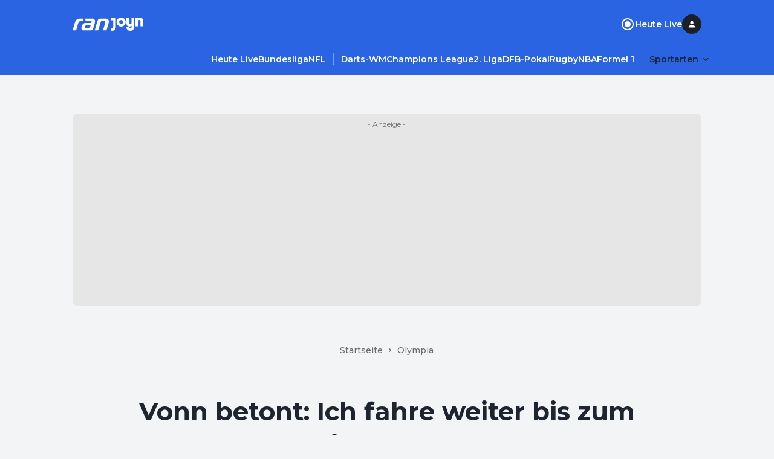

--- FILE ---
content_type: application/javascript; charset=UTF-8
request_url: https://www.ran.de/_next/static/chunks/pages/sports/%5BsegmentTwo%5D-5be847444b7e6fcc.js
body_size: 8469
content:
(self.webpackChunk_N_E=self.webpackChunk_N_E||[]).push([[402],{22265:function(e,t,n){"use strict";n.d(t,{iv:function(){return g},cx:function(){return p}});var i,a,r,o=n(12719),l=n(79510),s=n(82792);function d(e,t){if(void 0===e.inserted[t.name])return e.insert("",t,e.sheet,!0)}function c(e,t,n){var i=[],a=(0,s.fp)(e,i,n);return i.length<2?n:a+t(i)}var m=function e(t){for(var n="",i=0;i<t.length;i++){var a=t[i];if(null!=a){var r=void 0;switch(typeof a){case"boolean":break;case"object":if(Array.isArray(a))r=e(a);else for(var o in r="",a)a[o]&&o&&(r&&(r+=" "),r+=o);break;default:r=a}r&&(n&&(n+=" "),n+=r)}}return n},u=(i={key:"css"},(a=(0,o.Z)(i)).sheet.speedy=function(e){this.isSpeedy=e},a.compat=!0,{css:r=function(){for(var e=arguments.length,t=Array(e),n=0;n<e;n++)t[n]=arguments[n];var i=(0,l.O)(t,a.registered,void 0);return(0,s.My)(a,i,!1),a.key+"-"+i.name},cx:function(){for(var e=arguments.length,t=Array(e),n=0;n<e;n++)t[n]=arguments[n];return c(a.registered,r,m(t))},injectGlobal:function(){for(var e=arguments.length,t=Array(e),n=0;n<e;n++)t[n]=arguments[n];var i=(0,l.O)(t,a.registered);d(a,i)},keyframes:function(){for(var e=arguments.length,t=Array(e),n=0;n<e;n++)t[n]=arguments[n];var i=(0,l.O)(t,a.registered),r="animation-"+i.name;return d(a,{name:i.name,styles:"@keyframes "+r+"{"+i.styles+"}"}),r},hydrate:function(e){e.forEach(function(e){a.inserted[e]=!0})},flush:function(){a.registered={},a.inserted={},a.sheet.flush()},sheet:a.sheet,cache:a,getRegisteredStyles:s.fp.bind(null,a.registered),merge:c.bind(null,a.registered,r)}),p=(u.flush,u.hydrate,u.cx),g=(u.merge,u.getRegisteredStyles,u.injectGlobal,u.keyframes,u.css);u.sheet,u.cache},7158:function(e,t,n){(window.__NEXT_P=window.__NEXT_P||[]).push(["/sports/[segmentTwo]",function(){return n(51840)}])},96848:function(e,t,n){"use strict";n.d(t,{BN:function(){return l}});var i=n(39172),a=n(28165),r=n(27404),o=n(82711);t.ZP=e=>{let{size:t,center:n,color:r}=e,l=(0,i.u)();return{container:(0,a.iv)({overflowX:"auto",width:"100%",whiteSpace:"nowrap",msOverflowStyle:"none",scrollbarWidth:"none","&::-webkit-scrollbar":{display:"none"}},n&&{textAlign:"center"}),item:(0,a.iv)({display:"inline-flex",alignItems:"center"}),label:(0,a.iv)({color:r||l.colors.surface.onBase[50],opacity:l.emphasis.medium},(0,o.uq)(t,e=>({fontWeight:"lg"===e?l.fontWeight.bodytext.normal:void 0,fontFamily:"lg"===e?l.fontFamily.bodytext:void 0}))),separator:(0,a.iv)({color:r||l.colors.surface.onBase[50],display:"inline-flex",alignItems:"center",justifyContent:"center",margin:"0 4px",width:"16px",height:"16px",opacity:l.emphasis.medium})}};let l=()=>{let e=(0,i.u)();return(0,a.iv)((0,o.uq)({[r.Breakpoint.xs]:e.space.small.sm,[r.Breakpoint.md]:e.space.small.md},e=>({paddingBlockStart:e})))}},27218:function(e,t,n){"use strict";var i=n(52903),a=n(39097),r=n.n(a),o=n(2784),l=n(93864),s=n(16906),d=n(30259),c=n(96848),m=n(18637),u=n(27404),p=n(82711);let g={[u.Breakpoint.xs]:"lg"},h=e=>(0,i.tZ)(r(),{href:e.link,children:e.children});t.Z=e=>{let{renderItem:t=h,items:n,basePath:a="/",size:r=g,center:u=!1,includeSeo:f=!0,color:v,className:Z}=e,y=(0,c.ZP)({size:r,center:u,color:v}),x=(0,o.useRef)(null),{trackEvent:b}=(0,m.v5)(),C=(0,p.mI)(r,e=>({sm:"bodyTiny",lg:"bodySmall"})[e]);(0,o.useEffect)(()=>{x.current&&(x.current.scrollLeft=x.current.scrollWidth)},[]);let k=e=>{b("Breadcrumb Clicked",{navigationLabel:e.title,targetScreenName:e.trackingData.targetScreenName,targetUrl:e.link,...e.trackingData.topic&&{topic:e.trackingData.topic}})};return(0,i.BX)("nav",{className:Z,"data-testid":"breadcrumb",children:[(0,i.tZ)("ol",{css:y.container,ref:x,children:n.map((e,a)=>(0,i.BX)("li",{onClick:()=>k(e),css:y.item,"data-testid":"breadcrumb-entry",children:[t({...e,children:(0,i.tZ)(s.Z,{as:"span",variant:C,css:y.label,"data-testid":"breadcrumb-item",children:e.title})}),a!==n.length-1&&(0,i.tZ)("div",{css:y.separator,"data-testid":"breadcrumb-item-separator",children:(0,i.tZ)(l.Z,{width:"inherit",height:"inherit"})})]},e.title))}),f&&(0,i.tZ)(d.e,{items:n,basePath:a})]})}},4094:function(e,t,n){"use strict";n.d(t,{e:function(){return o}});var i=n(52903),a=n(71471),r=n(27218);function o(e){let{renderItem:t,items:n,basePath:o,size:l,center:s,includeSeo:d,color:c,className:m,...u}=e;return(null==n?void 0:n.length)?(0,i.tZ)(a.P,{as:"section",...u,children:(0,i.tZ)(r.Z,{renderItem:t,items:n,basePath:o,size:l,center:s,includeSeo:d,color:c,className:m})}):null}},30259:function(e,t,n){"use strict";n.d(t,{e:function(){return r},Z:function(){return i.Z}});var i=n(27218),a=n(52903),r=e=>{let{items:t,basePath:n}=e;if(0===t.length)return null;let i=JSON.stringify({"@context":"https://schema.org","@type":"BreadcrumbList",itemListElement:t.map((e,t)=>{var i;return{"@type":"ListItem",position:t+1,name:e.title,item:(null===(i=e.link)||void 0===i?void 0:i.startsWith("http"))?"".concat(e.link):"".concat(n).concat(e.link)}})});return(0,a.tZ)("script",{type:"application/ld+json",dangerouslySetInnerHTML:{__html:i}})}},39818:function(e,t,n){"use strict";n.d(t,{Z:function(){return y}});var i=n(52903),a=n(39172),r=n(28165),o=()=>{let e=(0,a.u)();return{headline:(0,r.iv)({"+ .competition-teasers, + .competition-oembed":{marginBlockStart:e.space.small.xl}}),teasers:(0,r.iv)({"+ .competition-oembed":{marginBlockStart:e.space.small.xl}})}},l=n(36441),s=n(16906),d=n(82711),c=e=>{let{size:t}=e,n=(0,a.u)();return{root:(0,r.iv)({display:"flex",alignItems:"center"}),imageWrapper:(0,r.iv)({flexShrink:0,marginInlineEnd:n.space.small.xs},(0,d.uq)(t,e=>({sm:{marginInlineEnd:n.space.small.xs},md:{marginInlineEnd:n.space.small.md}})[e])),link:(0,r.iv)({marginInlineStart:"auto",whiteSpace:"nowrap",flexShrink:0,paddingInlineStart:n.space.small.sm}),linkSuffix:(0,r.iv)((0,d.uq)(t,e=>({sm:{display:"none"},md:{display:"initial"}})[e]))}},m=n(59685);let{xs:u,md:p}=n(27404).Breakpoint,g={[u]:"sm",[p]:"md"},h={[u]:"sm"};var f=e=>{let{className:t,image:n,title:a,link:r,size:o=g}=e,u=c({size:o}),p=(0,d.mI)(o,e=>({sm:"headlineSmall5",md:"headlineLarge5"})[e]);return(0,i.BX)("div",{css:u.root,className:t,"data-testid":"competition-head-section",children:[n&&(0,i.tZ)(m.Z,{alt:a,src:n,css:u.imageWrapper,size:h}),(0,i.tZ)(s.Z,{as:"h5",variant:p,"data-testid":"competition-head-title",children:(0,i.tZ)("span",{dangerouslySetInnerHTML:{__html:a}})}),(null==r?void 0:r.href)&&(0,i.tZ)("div",{css:u.link,children:(0,i.tZ)(l.Z,{"data-testid":"competition-head-link",...r,text:(0,i.BX)(i.HY,{children:["Mehr",(0,i.BX)("span",{css:u.linkSuffix,children:[" ",a]})]})})})]})},v=n(96038),Z=n(3787),y=e=>{let{className:t,headline:n,oEmbed:a,teasersSection:r}=e,l=o();return(0,i.BX)("div",{className:t,"data-testid":"competition-section",children:[(null==n?void 0:n.title)&&(0,i.tZ)(f,{...n,css:l.headline}),r&&(0,i.tZ)(v.Z,{...r,className:"competition-teasers",css:l.teasers}),a&&(0,i.tZ)(Z.Z,{...a,className:"competition-oembed"})]})}},76661:function(e,t,n){"use strict";n.d(t,{Z:function(){return x}});var i=n(52903),a=n(75048),r=n(2784),o=n(28165),l=n(49944),s=n(96611),d=n(82711),c=e=>{let{adConfig:t,ad:n,isCollapsed:i}=e,[a,c]=(0,r.useState)(t.topOffset||null);(0,r.useEffect)(()=>{if(t.type===l.QW.skyscraper1){let e=document.getElementById(s.Pv);(null==e?void 0:e.clientHeight)&&c(t.topOffset?"calc(".concat(t.topOffset," + ").concat(e.clientHeight,"px)"):"".concat(null==e?void 0:e.clientHeight,"px"))}},[t]);let m=t.type===l.QW.inread1||t.type===l.QW.minread1;return{ad:(0,o.iv)({zIndex:2,"& + p":{zIndex:2}},[t.type!==l.QW.skyscraper1&&{...(0,d.uq)(t.displayOn,e=>({display:e?m?"block":"flex":"none"}))}],[!m&&{height:t.height||"auto",backgroundColor:!n.loaded||i?"#E6E6E6":"transparent",flexDirection:"column",justifyContent:"center",alignItems:"center"}],!t.height&&(!n.loaded||i)&&{marginTop:"0 !important"},[t.type===l.QW.skyscraper1&&{position:"sticky",width:t.width,backgroundColor:"transparent",top:a||"0",zIndex:2}]),centered:(0,o.iv)({display:"flex",flexDirection:"column",justifyContent:"center",alignItems:"center",fontSize:12,color:"rgba(0 0 0 / 50%)"})}},m=n(78885),u=n(3044),p=n(30299),g=n(15419),h=n(10371),f=n(27404);let v={loaded:!1,dimensions:null,adName:""};var Z=e=>{var t;let{adConfig:n,className:a}=e,[o,d]=(0,r.useState)(v),[Z,y]=(0,r.useState)(!1),{insertAd:x,isSomInitialized:b,isSomDisabled:C}=(0,u.G)(),{id:k,type:B,disableReload:S}=n,_=(0,m.e)(),N=f.Breakpoint[_],P=(0,r.useRef)(null),T=c({adConfig:n,ad:o,isCollapsed:Z}),w=b&&!!(null===(t=n.displayOn)||void 0===t?void 0:t[N]),I=function(e){let{type:t,loaded:n,disableReload:i}=e,{reloadAd:a}=(0,u.G)(),o=function(){let e=arguments.length>0&&void 0!==arguments[0]?arguments[0]:1e3,[t,n]=(0,r.useState)(0),[i,a]=(0,r.useState)(!1),o=(0,r.useRef)(null);return(0,r.useEffect)(()=>(!i&&o.current&&clearInterval(o.current),i&&(o.current=setInterval(()=>{n(t=>t+e)},e)),()=>{o.current&&clearInterval(o.current)}),[i,e]),{startTimer:()=>a(!0),stopTimer:()=>a(!1),resetTimer:()=>n(0),time:t,isRunning:i}}(),{topOffset:d}=(0,g.Z)([s.Pv,s.tq]),{ref:c,inView:m}=(0,p.YD)({threshold:.5,rootMargin:"-".concat(d,"px 0px 0px 0px")});return(0,r.useEffect)(()=>{!i&&n&&!m&&o.isRunning&&(h.Z.info("[DisplayAd] timer for Ad of type ".concat(t," has stopped.")),o.stopTimer())},[m,n,o.isRunning,i]),(0,r.useEffect)(()=>{!i&&n&&m&&!o.isRunning&&(h.Z.info("[DisplayAd] timer for Ad of type ".concat(t," has started.")),o.startTimer())},[m,n,o.isRunning,i]),(0,r.useEffect)(()=>{!i&&o.time>=l.iH&&n&&m&&(h.Z.info("[DisplayAd] Ad of type ".concat(t," has reloaded.")),a(t),o.resetTimer())},[m,n,t,o.time,i]),(0,r.useEffect)(()=>()=>{o.stopTimer()},[]),c}({type:n.type,loaded:o.loaded,disableReload:S});if((0,r.useEffect)(()=>{w&&x(n,(e,t)=>{if(t&&"adResponse"===t.type){var n,i,a,r,o,l;d({loaded:!0,dimensions:{width:null===(i=t.data)||void 0===i?void 0:null===(n=i.adConfig)||void 0===n?void 0:n.width,height:null===(r=t.data)||void 0===r?void 0:null===(a=r.adConfig)||void 0===a?void 0:a.height},adName:null===(l=t.data)||void 0===l?void 0:null===(o=l.adConfig)||void 0===o?void 0:o.adName})}})},[w,x,n]),(0,r.useEffect)(()=>{if(!P.current)return;let e=new MutationObserver(e=>{for(let t of e)"attributes"===t.type&&"class"===t.attributeName&&y(t.target.classList.contains("somtag--collapsed"))});return e.observe(P.current,{attributes:!0}),()=>e.disconnect()},[]),C)return null;let A=!!n.height&&![l.QW.skyscraper1,l.QW.inread1,l.QW.minread1].includes(B)&&(!o.loaded||Z);return(0,i.tZ)("div",{ref:I,className:a,css:T.ad,"data-testid":"display-ad","data-ad-type":B,children:(0,i.BX)("div",{css:B!==l.QW.inread1&&B!==l.QW.minread1?T.centered:{},children:[A&&(0,i.tZ)("span",{children:"Anzeige"}),(0,i.tZ)("div",{id:k,ref:P}),B===l.QW.inread1&&(0,i.tZ)("div",{"data-testid":"display-ad-inread1",id:w?"71M_inreadads":void 0}),B===l.QW.minread1&&(0,i.tZ)("div",{"data-testid":"display-ad-minread1",id:w?"71M_inreadads":void 0})]})})},y=n(90049),x=e=>y.envVars.adHandlerUrl?(0,i.tZ)(a.Z,{...e}):(0,i.tZ)(Z,{...e})},53227:function(e,t,n){"use strict";n.d(t,{Z:function(){return i.Z}});var i=n(76661)},75076:function(e,t,n){"use strict";n.d(t,{Z:function(){return N}});var i=n(52903),a=n(2784);let r=(e,t)=>e.filter(e=>e!==t),o=(e,t)=>[...e,t].sort(),l=e=>[e],s=(e,t,n)=>{let{collapsible:i,multiple:a}=n;if("number"!=typeof t)return e;let s=e.includes(t);return a?i?s?r(e,t):o(e,t):s?1===e.length?e:r(e,t):o(e,t):i?s?[]:l(t):s?e.length>1?l(t):e:l(t)},d=e=>{let{collapsible:t}=e;return t?[]:[0]};var c=n(39172),m=n(28165),u=n(82711);let p=e=>e.size.small.lg,g=e=>{let t=e.size.small.md,n=p(e);return{itemContainer:{size:{sm:{padding:"".concat(e.space.small.lg," ").concat(e.space.small.md),":not(:last-child)":{marginBottom:e.space.small.md}},lg:{padding:"".concat(e.space.small.xl," ").concat(e.space.small.lg),":not(:last-child)":{marginBottom:e.space.small.lg}}}},iconContainer:{iconPosition:{left:{marginRight:t},right:{marginLeft:t}}},icon:{isExpanded:{transform:"rotate(135deg)"}},bodyContainer:{iconPosition:{left:{marginLeft:"calc(".concat(n," + ").concat(t,")")},right:{marginRight:"calc(".concat(n," + ").concat(t,")")}}}}};var h=e=>{let{iconPosition:t,size:n,isExpanded:i}=e,a=(0,c.u)(),r=g(a),o=p(a);return{itemContainer:(0,m.iv)({background:a.colors.surface.base[300],color:a.colors.surface.onBase[400],borderRadius:a.radii.md,boxShadow:a.elevation.md},(0,u.uq)(n,e=>r.itemContainer.size[e])),iconContainer:(0,m.iv)({display:"flex",justifyContent:"center",alignItems:"center",width:o,height:o,flexShrink:0},t&&r.iconContainer.iconPosition[t]),icon:(0,m.iv)({transition:"transform 0.8s"},i&&r.icon.isExpanded),titleContainer:(0,m.iv)({padding:0,border:"none",width:"100%",display:"flex",alignItems:"center",background:"inherit",color:"inherit",cursor:"pointer",textAlign:"left",overflow:"hidden"},"right"===t&&{justifyContent:"space-between"}),bodyContainer:(0,m.iv)(t&&r.bodyContainer.iconPosition[t]),body:(0,m.iv)({marginTop:a.space.small.md})}},f=n(23106),v=n(15154),Z=n(16906),y=e=>{let{title:t,body:n,size:a={0:"sm"},iconPosition:r,isExpanded:o,id:l,index:s,onToggle:d}=e,c=h({size:a,iconPosition:r,isExpanded:o}),m=(0,u.mI)(a,e=>({sm:"bodySmall",lg:"bodyMedium"})[e]),p=r&&(0,i.tZ)("span",{css:c.iconContainer,"data-testid":"accordion-item-icon-container",children:(0,i.tZ)(v.Z,{css:c.icon})});return(0,i.BX)("div",{css:c.itemContainer,"data-testid":"accordion-item",children:[(0,i.BX)("button",{"aria-controls":l,"aria-expanded":o,css:c.titleContainer,onClick:()=>d(s),children:["left"===r&&p,(0,i.tZ)(Z.Z,{as:"h3",variant:m,children:t}),"right"===r&&p]}),(0,i.tZ)(f.Z,{"aria-labelledby":l,id:l,hidden:!o,isExpanded:o,css:c.bodyContainer,role:"region",children:(0,i.tZ)(Z.Z,{as:"div",variant:m,css:c.body,children:n})})]})},x=n(18637);let b=e=>{var t,n,i,a,r;if("string"==typeof e)return e;if("number"==typeof e)return String(e);if(e){if(Array.isArray(e))return e.map(e=>b(e)).join("");if(null==e?void 0:null===(n=e.props)||void 0===n?void 0:null===(t=n.dangerouslySetInnerHTML)||void 0===t?void 0:t.__html){if("undefined"==typeof DOMParser)return;let t=new DOMParser().parseFromString(e.props.dangerouslySetInnerHTML.__html,"text/html");return null!==(r=null==t?void 0:null===(a=t.body)||void 0===a?void 0:a.textContent)&&void 0!==r?r:void 0}if(null===(i=e.props)||void 0===i?void 0:i.children)return b(e.props.children)}};var C=e=>{let{items:t,size:n={0:"sm"},collapsible:r=!0,multiple:o=!1,iconPosition:l,className:c,id:m}=e,[u,p]=(0,a.useState)(d({collapsible:r})),{trackEvent:g}=(0,x.v5)(),h=e=>{let n=s(u,e,{collapsible:r,multiple:o});if(p(n),"number"==typeof e){var i,a,l;let r=n.includes(e),o=null===(i=t[e])||void 0===i?void 0:i.title;r?g("Accordion Open Clicked",{accordionLabel:null!==(a=b(o))&&void 0!==a?a:""}):g("Accordion Close Clicked",{accordionLabel:null!==(l=b(o))&&void 0!==l?l:""})}},f=t.map((e,t)=>{let{title:a,body:r}=e;return(0,i.tZ)(y,{id:"panel-".concat(m,"-").concat(t),index:t,title:a,body:r,size:n,iconPosition:l,isExpanded:u.includes(t),onToggle:h},t)});return(0,i.tZ)("div",{className:c,"data-testid":"accordion",children:f})},k=e=>{let{items:t}=e;if(0===t.length)return null;let n=JSON.stringify({"@context":"https://schema.org","@type":"FAQPage",mainEntity:t.map(e=>({"@type":"Question",name:e.question,acceptedAnswer:{"@type":"Answer",text:e.answer}}))});return(0,i.tZ)("script",{type:"application/ld+json",dangerouslySetInnerHTML:{__html:n}})};let B=e=>({description:{size:{sm:{marginTop:e.space.small.md},md:{marginTop:e.space.small.md},lg:{marginTop:e.space.small.lg}}}});var S=e=>{let{size:t}=e,n=(0,c.u)(),i=B(n);return{introContainer:(0,m.iv)({color:n.colors.surface.onBase["50"],marginBottom:n.space.small["2xl"]}),description:(0,m.iv)((0,u.uq)(t,e=>i.description.size[e])),question:(0,m.iv)({fontWeight:700,strong:{fontWeight:700}})}},_=n(79210),N=e=>{let{headline:t,description:n,items:a,size:r={0:"sm"},iconPosition:o,collapsible:l=!0,multiple:s=!1,includeSeo:d=!0,className:c,id:m}=e,p=(0,_.Z)(),g=S({size:r}),h=(0,u.mI)(r,e=>({sm:"sm",md:"sm",lg:"lg"})[e]),f=(0,u.mI)(r,e=>({sm:"headlineLarge6",md:"headlineLarge5",lg:"headlineLarge4"})[e]),v=(0,u.mI)(r,e=>({sm:"bodyMedium",md:"bodyMedium",lg:"bodyLarge"})[e]),y=a.map(e=>({title:(0,i.tZ)("span",{dangerouslySetInnerHTML:{__html:e.question},css:g.question}),body:(0,i.tZ)("span",{dangerouslySetInnerHTML:{__html:e.answer}})}));return(0,i.BX)("section",{className:c,"data-testid":"faq-section",onClick:p,children:[(t||n)&&(0,i.BX)("header",{css:g.introContainer,children:[t&&(0,i.tZ)(Z.Z,{as:"h3",variant:f,"data-testid":"faq-headline",children:t}),n&&(0,i.tZ)(Z.Z,{as:"p",variant:v,opacity:"medium",css:g.description,"data-testid":"faq-description",children:n})]}),(0,i.tZ)(C,{items:y,size:h,iconPosition:o,collapsible:l,multiple:s,id:m}),d&&(0,i.tZ)(k,{items:a})]})}},59685:function(e,t,n){"use strict";n.d(t,{Z:function(){return m}});var i=n(52903),a=n(55220),r=n(9615),o=n(39172),l=n(28165),s=n(82711),d=e=>{let{size:t}=e,n=(0,o.u)();return{root:(0,l.iv)({width:"100%"},t&&(0,s.uq)(t,e=>({width:"lg"===e?n.size.large.xs:n.size.small["3xl"]}))),logoImageHolder:(0,l.iv)({display:"inline-flex",position:"relative",padding:n.space.small.md,backgroundColor:n.colors.surface.base["50"],borderRadius:"10000px",width:"100%",height:"100%","> img":{padding:"inherit",objectFit:"contain"}})}},c=n(47845),m=e=>{let{className:t,alt:n="",size:o=c.e,...l}=e,s=d({size:o});return(0,i.tZ)("div",{css:s.root,className:t,"data-testid":"logos-box-image",children:(0,i.tZ)(r.Z,{aspectRatio:"1:1",children:(0,i.tZ)("span",{css:s.logoImageHolder,className:"logo-image-holder",children:(0,i.tZ)(a.Z,{fill:!0,"data-testid":"logos-box-item-image",alt:n,...l})})})})}},47845:function(e,t,n){"use strict";n.d(t,{Z:function(){return f},e:function(){return h}});var i=n(52903),a=n(39097),r=n.n(a),o=n(16906),l=n(59685),s=n(39172),d=n(28165),c=n(82711),m=e=>{let{size:t}=e,n=(0,s.u)();return{logo:(0,d.iv)({display:"inline-flex",alignItems:"center",flexDirection:"column",boxSizing:"border-box",paddingInline:n.space.small.xxs,textAlign:"center",width:"100%"},t&&(0,c.uq)(t,e=>({maxWidth:"lg"===e?n.size.large.xs:n.size.small["3xl"]}))),logoTitle:(0,d.iv)({marginBlockStart:n.space.small.xxs})}};let{xs:u,md:p,lg:g}=n(27404).Breakpoint,h={[u]:"sm",[p]:"md",[g]:"lg"};var f=e=>{let{title:t,path:n,image:a,className:s,size:d=h}=e,u=m({size:d}),p=(0,c.mI)(d,e=>({sm:"bodyTiny",md:"bodyTiny",lg:"bodySmall"})[e]);return(0,i.BX)(r(),{href:n,className:s,css:u.logo,"data-testid":"logos-box-item",children:[(0,i.tZ)(l.Z,{alt:t,src:a,size:d,className:"logos-box-image"}),(0,i.tZ)(o.Z,{variant:p,css:u.logoTitle,"data-testid":"logos-box-item-title",children:(0,i.tZ)("span",{dangerouslySetInnerHTML:{__html:t}})})]})}},74467:function(e,t,n){"use strict";n.d(t,{Z:function(){return i.Z}});var i=n(47845)},7747:function(e,t,n){"use strict";n.d(t,{Z:function(){return m}});var i=n(52903),a=n(71471),r=n(76661),o=n(39172),l=n(28165),s=n(27404),d=()=>{let e=(0,o.u)();return{adContainer:(0,l.iv)({paddingTop:e.space.small.md,[(0,s.l)(s.Breakpoint.md)]:{paddingTop:e.space.small["3xl"]}})}};let c={[s.Breakpoint.xs]:"span 12"};var m=e=>{let{mobileAd:t,desktopAd:n}=e,o=d();return t||n?(0,i.BX)(a.P,{as:"section",gridColumn:c,css:o.adContainer,"data-testid":"ran-top-ad",children:[t&&(0,i.tZ)(r.Z,{...t}),n&&(0,i.tZ)(r.Z,{...n})]}):null}},58645:function(e,t,n){"use strict";n.d(t,{Z:function(){return J}});var i=n(52903),a=n(39172),r=n(79458),o=n(71471),l=n(96848),s=n(4094),d=n(74467),c=n(74495),m=n(78885),u=n(27404);let{xs:p,md:g,lg:h}=u.Breakpoint,f={variant:"button",size:"sm",verticalPosition:"top"};var v=e=>{let{logos:t,className:n,logosSpaceBetween:r,spaceBetween:o,...l}=e,{space:s}=(0,a.u)(),v=(0,m.e)(),Z=o;if(!Z){let e=u.Breakpoint[v],t={[p]:parseInt(s.small.sm,10),[g]:parseInt(s.small.md,10),[h]:parseInt(s.small.lg,10)};Z=null==t?void 0:t[e]}return(0,i.tZ)("div",{"data-testid":"logos-box",className:n,children:(0,i.tZ)(c.Z,{btnProps:f,slidesPerView:"auto",spaceBetween:Z,...l,children:t.map((e,t)=>(0,i.tZ)(d.Z,{...e},t))})})},Z=n(96038),y=n(7747),x=n(28165),b=n(32689),C=n(52634),k=n(16906),B=n(39818),S=n(53227),_=n(75076),N=n(88821),P=n(82015),T=n(57833),w=n(82711);let{xs:I,md:A}=u.Breakpoint;var E=e=>{let t=(0,a.u)(),{gridColumn:n,...r}=e,o=(0,x.iv)((0,w.uq)({[I]:t.space.small["3xl"],[A]:t.space.large.xs},e=>({marginTop:r.component===b.PUB_ComponentName.ContentParagraph?t.space.small.sm:e})),n&&(0,w.uq)(n,e=>({gridColumn:e})));return r.component===b.PUB_ComponentName.ContentParagraph?(0,i.tZ)(C.Z,{...r,css:o},r.id):r.component===b.PUB_ComponentName.ContentHeadingTwo||r.component===b.PUB_ComponentName.ContentHeadingThree||r.component===b.PUB_ComponentName.ContentHeadingFour||r.component===b.PUB_ComponentName.ContentHeadingFive||r.component===b.PUB_ComponentName.ContentHeadingSix?(0,i.tZ)(k.Z,{variant:r.variant,as:r.as,css:o,children:(0,i.tZ)("span",{dangerouslySetInnerHTML:{__html:r.text}})},r.id):r.component===b.PUB_ComponentName.FaqContainer?(0,i.tZ)(_.Z,{size:r.size,items:r.items,id:r.id,css:o,iconPosition:"left"},r.id):r.component===b.PUB_ComponentName.TeaserLaneSection||r.component===b.PUB_ComponentName.TeaserAutoLaneSection||r.component===b.PUB_ComponentName.ArticleRelatedTeaserSection||r.component===b.PUB_ComponentName.TeaserTrendingLaneSection||r.component===b.PUB_ComponentName.ImageGalleryTeaserSection?(0,i.tZ)(P.F8,{...r,css:o},r.id):r.component===b.PUB_ComponentName.HeadlineAutoBoxSection?(0,i.tZ)(N.Z,{...r,css:o}):r.component===b.PUB_ComponentName.CompetitionAutoTeaserSection||r.component===b.PUB_ComponentName.CompetitionPageSectionTeaser?(0,i.tZ)(B.Z,{...r,css:o}):r.component===b.PUB_ComponentName.DisplayAd?(0,i.tZ)(S.Z,{...r,css:o}):r.component===b.PUB_ComponentName.LivestreamTeaserAutoLaneSection?(0,i.tZ)(T.hN,{...r,css:o}):null},L=n(36441),z=e=>{let{size:t}=e,n=(0,a.u)();return{root:(0,x.iv)({display:"flex",alignItems:"center",justifyContent:"space-between",gap:"16px","> a":{flexShrink:0}},(0,w.uq)(t,e=>({marginBlockEnd:"sm"===e?n.space.small.sm:n.space.small.lg})))}};let{xs:H,md:q,lg:W}=u.Breakpoint,M={[H]:"sm",[q]:"md",[W]:"lg"};var R=e=>{let{className:t,title:n,size:a=M,link:r}=e,o=z({size:a}),l=(0,w.mI)(a,e=>({sm:"headlineSmall5",md:"headlineLarge5",lg:"headlineLarge4"})[e]);return(0,i.BX)("div",{css:o.root,className:t,"data-testid":"sport-home-headline",children:[n&&(0,i.tZ)(k.Z,{as:"h1",variant:l,"data-testid":"sport-home-headline-title",children:(0,i.tZ)("span",{dangerouslySetInnerHTML:{__html:n}})}),(null==r?void 0:r.href)&&(0,i.tZ)(L.Z,{href:r.href,iconType:"ChevronRight",iconPosition:"right",text:r.label,variant:"prominent","data-testid":"sport-home-headline-link"})]})};let{xs:X,md:O}=u.Breakpoint;var U=()=>{let e=(0,a.u)();return{main:(0,x.iv)((0,w.uq)({[X]:e.space.small["3xl"],[O]:e.space.large.xs},e=>({paddingBottom:e}))),stageSection:(0,x.iv)((0,w.uq)({[X]:e.space.small.xl,[O]:e.space.small["2xl"]},e=>({marginTop:e})))}},Q=n(37109);let{xs:j,md:D,lg:F}=u.Breakpoint,G={[j]:"span 12"};var J=e=>{let{content:{header:{headline:t,stage:n,logosSection:d,ad:c,desktopAd:m,breadcrumbs:u},body:p,sideRight:g}}=e,h=U(),f=(0,l.BN)(),x=(0,a.u)(),b={[j]:x.space.small.lg,[D]:x.space.small.xl,[F]:x.space.small["2xl"]},{ref:C,SkyscraperAd:k}=(0,Q.Z)(!!g,g);return(0,i.BX)("main",{ref:C,css:h.main,"data-testid":"page-root",children:[k,(0,i.tZ)(r.Z,{children:(0,i.BX)(o.T,{rowGap:null,"data-testid":"page-content",children:[(0,i.tZ)(s.e,{...u,css:f}),(0,i.tZ)(y.Z,{mobileAd:c,desktopAd:m}),!!(n||d||t)&&(0,i.tZ)(o.P,{gridColumn:G,css:h.stageSection,children:(0,i.BX)(o.T,{rowGap:b,"data-testid":"page-stage",children:[(d||t)&&(0,i.BX)(o.P,{gridColumn:G,children:[t&&(0,i.tZ)(R,{...t}),d&&(0,i.tZ)(v,{...d})]}),n&&(0,i.tZ)(o.P,{gridColumn:G,children:(0,i.tZ)(Z.Z,{...n})})]})}),p.map((e,t)=>(0,i.tZ)(E,{...e,index:t,gridColumn:G},e.id))]})})]})}},37109:function(e,t,n){"use strict";n.d(t,{Z:function(){return h}});var i=n(22265),a=n(39172),r=n(2784),o=n(56312),l=n(52903),s=n(28165),d=n(53227),c=n(27404),m=e=>{var t;let{height:n,top:i,...a}=e;return(0,l.tZ)("div",{id:"skyscraper-ad",className:a.className,css:(0,s.iv)({"& .somtag-slot.somtag-slot--skyscraper1.somtag-product--sitebar, .somtag-slot.somtag-slot--skyscraper1.somtag-product--halfPage":{position:"relative !important",maxWidth:"fit-content",overflow:"hidden"},position:"absolute",left:"calc(50% + ".concat(c.Breakpoint.lg/2,"px + ").concat((null===(t=a.adConfig)||void 0===t?void 0:t.leftOffset)||"55px",")"),height:n,top:i}),children:(0,l.tZ)("div",{css:{position:"relative",height:"100%"},children:(0,l.tZ)(d.Z,{...a})})})},u=n(96611),p=n(78885),g=n(15419),h=function(e,t){var n,l;let s=arguments.length>2&&void 0!==arguments[2]?arguments[2]:[u.Pv,u.n_],d=arguments.length>3&&void 0!==arguments[3]?arguments[3]:0,h=(0,r.useRef)(null),f=(0,p.e)(),v=(0,a.u)(),Z=(0,o.Z)("(min-width:calc(".concat(c.Breakpoint.lg+2*((null==t?void 0:null===(n=t.adConfig)||void 0===n?void 0:n.width)||0),"px + 2 * ").concat((null==t?void 0:null===(l=t.adConfig)||void 0===l?void 0:l.leftOffset)||v.space.small["2xl"],"))"),!1),[y,x]=(0,r.useState)({height:null,top:null}),{topOffset:b}=(0,g.Z)(s),C=b+d;return(0,r.useEffect)(()=>{let t=new ResizeObserver(e=>{let[t]=e,n=null==t?void 0:t.contentRect,i=((null==n?void 0:n.top)||0)+(s.length?C:0);(y.height!==(null==n?void 0:n.height)||y.top!==i)&&x(e=>{var t;return{...e,height:null!==(t=null==n?void 0:n.height)&&void 0!==t?t:null,top:i}})});return e&&"lg"===f&&h.current&&t.observe(h.current),()=>t.disconnect()},[y.top,y.height,s.length,f,e,C]),{ref:h,SkyscraperAd:e&&t?(0,r.createElement)(m,{height:y.height||0,top:y.top||0,className:(0,i.iv)({display:Z?"block":"none"}),...t}):null}}},51840:function(e,t,n){"use strict";n.r(t),n.d(t,{__N_SSP:function(){return r}});var i=n(52903),a=n(58645),r=!0;t.default=e=>e?(0,i.tZ)(a.Z,{...e}):null},69904:function(e,t,n){"use strict";var i=n(2784);t.Z=function(e){(0,i.useEffect)(e,[])}},70268:function(e,t,n){"use strict";var i=n(69904);t.Z=function(e){(0,i.Z)(function(){e()})}},27027:function(e,t,n){"use strict";var i=n(2784),a=n(69904);t.Z=function(e){var t=(0,i.useRef)(e);t.current=e,(0,a.Z)(function(){return function(){return t.current()}})}}},function(e){e.O(0,[5586,5048,3787,5436,3623,2888,9774,179],function(){return e(e.s=7158)}),_N_E=e.O()}]);

--- FILE ---
content_type: text/javascript
request_url: https://aswpsdkus.com/notify/v2/ua-sdk.min.js
body_size: 63349
content:
/*! UA-Web-Push: 694b51b:1766103930609 */!function(){var t,e,n,i,r={8335:function(t,e,n){"use strict";var i=this&&this.__importDefault||function(t){return t&&t.__esModule?t:{default:t}};Object.defineProperty(e,"__esModule",{value:!0}),e.IvyVersionMatcher=void 0;const r=i(n(6238));e.default=r.default;var o=n(2791);Object.defineProperty(e,"IvyVersionMatcher",{enumerable:!0,get:function(){return i(o).default}})},6238:function(t,e,n){"use strict";var i=this&&this.__importDefault||function(t){return t&&t.__esModule?t:{default:t}};Object.defineProperty(e,"__esModule",{value:!0});const r=n(2842),o=i(n(2791));function s(t,e){if(function(t){return Boolean(t?.not)}(t)){if(Array.isArray(t.not)){if(1!==t.not.length)throw new Error("invalid not predicate; must contain exactly one predicate");return!s(t.not[0],e)}return!s(t.not,e)}if(function(t){return Boolean(t?.and)}(t))return t.and.every((t=>s(t,e)));if(function(t){return Boolean(t?.or)}(t))return t.or.some((t=>s(t,e)));if(function(t){return Boolean(t?.value)}(t))return function(t,e){let{value:n,scope:i,key:c,ignore_case:u}=t;const d=Array.from((0,r.arrayify)(i??[]));c&&d.push(c);const l=a(d,e);if(function(t){return Boolean(void 0!==t?.equals)}(n))return function(t,e,n){let{equals:i}=t;return(0,r.deepEqual)(i,e,n)}(n,l,u);if(function(t){return Boolean(void 0!==t?.at_least)||Boolean(void 0!==t?.at_most)}(n))return function(t,e){let{at_least:n=0,at_most:i=1/0}=t;if(function(t){return"number"==typeof t}(e))return e>=n&&e<=i;if(function(t){return"bigint"==typeof t}(e))return e>=BigInt(n)&&e<=BigInt(i);return!1}(n,l);if(function(t){return Boolean(void 0!==t?.version_matches)}(n))return function(t,e){if("string"!=typeof e)return!1;const n=o.default.newMatcher(t.version_matches);return n.apply(e)}(n,l);if(function(t){return Boolean(void 0!==t?.is_present)}(n))return function(t,e){const n=null!=e;return t.is_present?n:!n}(n,l);if(function(t){return Boolean(t?.array_length)}(n))return function(t,e){let{array_length:n}=t;if(!Array.isArray(e))return!1;return s(n,e.length)}(n,l);if(function(t){return Boolean(t?.array_contains)}(n))return function(t,e){let{array_contains:n,index:i}=t;if(!Array.isArray(e))return!1;if(void 0!==i)return!(i>e.length-1)&&s(n,e[i]);return e.some((t=>s(n,t)))}(n,l);if(function(t){return Object.prototype.hasOwnProperty.call(t,"string_begins")}(n))return function(t,e,n){let{string_begins:i}=t;if("string"!=typeof e)return!1;if(n){const t=new Intl.Collator(void 0,{sensitivity:"base"}),n=e.slice(0,i.length);return 0===t.compare(n,i)}return e.startsWith(i)}(n,l,u);if(function(t){return Object.prototype.hasOwnProperty.call(t,"string_ends")}(n))return function(t,e,n){let{string_ends:i}=t;if("string"!=typeof e)return!1;if(n){const t=new Intl.Collator(void 0,{sensitivity:"base"}),n=e.slice(-1*i.length);return 0===t.compare(n,i)}return e.endsWith(i)}(n,l,u);if(function(t){return Object.prototype.hasOwnProperty.call(t,"string_contains")}(n))return function(t,e,n){let{string_contains:i}=t;if("string"!=typeof e)return!1;if(n){for(let t=0;t<=e.length-i.length;t++){const n=e.substring(t,t+i.length);if((0,r.stringsEqual)(n,i,!0))return!0}return!1}return e.includes(i)}(n,l,u);const h=n;throw new Error(`invalid value matcher ${h}`)}(t,e);throw new Error(`invalid predicate: ${t}`)}function a(t,e){if(Array.isArray(t))for(const n of t)e=a(n,e);else e=e?.[t];return e}e.default=s},2842:function(t,e){"use strict";function n(t,e){let n=arguments.length>2&&void 0!==arguments[2]&&arguments[2];return 0===new Intl.Collator(void 0,{sensitivity:n?"base":"variant"}).compare(t,e)}Object.defineProperty(e,"__esModule",{value:!0}),e.deepEqual=e.stringsEqual=e.arrayify=void 0,e.arrayify=function(t){return Array.isArray(t)?t:[t]},e.stringsEqual=n,e.deepEqual=function t(e,i){let r=arguments.length>2&&void 0!==arguments[2]&&arguments[2];if(Object.is(e,i))return!0;if("string"==typeof e&&"string"==typeof i)return n(e,i,r);if("object"!=typeof e||"object"!=typeof i||null===e||null===i)return!1;if(Array.isArray(e)&&Array.isArray(i))return e.length===i.length&&e.every(((e,n)=>t(e,i[n],r)));const o=Object.keys(e),s=Object.keys(i);if(o.length!==s.length)return!1;for(const n of o){if(!(n in i))return!1;if(!t(e[n],i[n],r))return!1}return!0}},2791:function(t,e){"use strict";Object.defineProperty(e,"__esModule",{value:!0}),e.normalizeVersion=void 0;const n="([0-9]+)(\\.[0-9]+)?(\\.[0-9]+)?(?:-[a-zA-Z0-9]+)?",i=`^${n}$`,r=new RegExp(`^(([\\[\\]\\(])(${n})?),((${n})?([\\]\\[\\)]))`),o=new RegExp(i),s=new RegExp("^(.*)\\+$");class a{constructor(t){this.predicate=t}static newMatcher(t){t=t.replace(/\s/g,"");let e=a.parseExactVersionConstraint(t);if(null!==e)return new a(e);if(e=a.parseSubVersionConstraint(t),null!==e)return new a(e);if(e=a.parseVersionRangeConstraint(t),null!==e)return new a(e);throw new Error(`Invalid constraint: ${t}`)}apply(t){return null!==t&&this.predicate.apply(u(t))}static parseSubVersionConstraint(t){const e=t.match(s);if(!e)return null;if("+"===t)return{apply:()=>!0};const n=u(e.length>=2?e[1]:null);return{apply:t=>null!==n&&null!==t&&t.startsWith(n)}}static parseVersionRangeConstraint(t){const e=t.match(r);if(!e)return null;let n,i,o,s;const a=e.length>=8?e[7]:null;d(a)?(n=a.substring(a.length-1),i=a.length>1?new c(a.substring(0,a.length-1)):null):(n=null,i=null);const u=e.length>=2?e[1]:null;return d(u)?(o=u.substring(0,1),s=u.length>1?new c(u.substring(1)):null):(o=null,s=null),")"===n&&null!==i||"("===o&&null!==s?null:{apply:t=>{if(null===t)return!1;const e=new c(t);if(null!==n&&null!==i)switch(n){case"]":if(e.compareTo(i)>0)return!1;break;case"[":if(e.compareTo(i)>=0)return!1}if(null!==o&&null!==s)switch(o){case"[":if(e.compareTo(s)<0)return!1;break;case"]":if(e.compareTo(s)<=0)return!1}return!0}}}static parseExactVersionConstraint(t){const e=u(t);return e?.match(o)?{apply:t=>e===u(t)}:null}}e.default=a;class c{constructor(t){if(this.versionComponent=[0,0,0],this.version=u(t),!this.version)return;const e=this.version.split(".");for(let t=0;t<3&&!(e.length<=t);t++)this.versionComponent[t]=Number.parseInt(e[t])}compareTo(t){for(let e=0;e<3;e++){const n=this.versionComponent[e]-t.versionComponent[e];if(0!==n)return n>0?1:-1}return 0}}function u(t){if(null===t)return null;const e=t.trim(),n=e.indexOf("-");return n>0?e.substring(0,n)+(e.endsWith("+")?"+":""):e}function d(t){return null!==t&&""!==t.trim()}e.normalizeVersion=u},1656:function(t,e){"use strict";e.Z=class{constructor(){this._acquired=!1,this._waitingResolvers=[]}get acquired(){return this._acquired}acquireAsync(){return this._acquired?new Promise((t=>{this._waitingResolvers.push(t)})):(this._acquired=!0,Promise.resolve())}tryAcquire(){return!this._acquired&&(this._acquired=!0,!0)}release(){if(!this._acquired)throw new Error("Cannot release an unacquired lock");if(this._waitingResolvers.length>0){this._waitingResolvers.shift()()}else this._acquired=!1}}},4314:function(t){t.exports=function(t){var e={};function n(i){if(e[i])return e[i].exports;var r=e[i]={i:i,l:!1,exports:{}};return t[i].call(r.exports,r,r.exports,n),r.l=!0,r.exports}return n.m=t,n.c=e,n.d=function(t,e,i){n.o(t,e)||Object.defineProperty(t,e,{enumerable:!0,get:i})},n.r=function(t){"undefined"!=typeof Symbol&&Symbol.toStringTag&&Object.defineProperty(t,Symbol.toStringTag,{value:"Module"}),Object.defineProperty(t,"__esModule",{value:!0})},n.t=function(t,e){if(1&e&&(t=n(t)),8&e)return t;if(4&e&&"object"==typeof t&&t&&t.__esModule)return t;var i=Object.create(null);if(n.r(i),Object.defineProperty(i,"default",{enumerable:!0,value:t}),2&e&&"string"!=typeof t)for(var r in t)n.d(i,r,function(e){return t[e]}.bind(null,r));return i},n.n=function(t){var e=t&&t.__esModule?function(){return t.default}:function(){return t};return n.d(e,"a",e),e},n.o=function(t,e){return Object.prototype.hasOwnProperty.call(t,e)},n.p="",n(n.s=90)}({17:function(t,e,n){"use strict";e.__esModule=!0,e.default=void 0;var i=n(18),r=function(){function t(){}return t.getFirstMatch=function(t,e){var n=e.match(t);return n&&n.length>0&&n[1]||""},t.getSecondMatch=function(t,e){var n=e.match(t);return n&&n.length>1&&n[2]||""},t.matchAndReturnConst=function(t,e,n){if(t.test(e))return n},t.getWindowsVersionName=function(t){switch(t){case"NT":return"NT";case"XP":case"NT 5.1":return"XP";case"NT 5.0":return"2000";case"NT 5.2":return"2003";case"NT 6.0":return"Vista";case"NT 6.1":return"7";case"NT 6.2":return"8";case"NT 6.3":return"8.1";case"NT 10.0":return"10";default:return}},t.getMacOSVersionName=function(t){var e=t.split(".").splice(0,2).map((function(t){return parseInt(t,10)||0}));if(e.push(0),10===e[0])switch(e[1]){case 5:return"Leopard";case 6:return"Snow Leopard";case 7:return"Lion";case 8:return"Mountain Lion";case 9:return"Mavericks";case 10:return"Yosemite";case 11:return"El Capitan";case 12:return"Sierra";case 13:return"High Sierra";case 14:return"Mojave";case 15:return"Catalina";default:return}},t.getAndroidVersionName=function(t){var e=t.split(".").splice(0,2).map((function(t){return parseInt(t,10)||0}));if(e.push(0),!(1===e[0]&&e[1]<5))return 1===e[0]&&e[1]<6?"Cupcake":1===e[0]&&e[1]>=6?"Donut":2===e[0]&&e[1]<2?"Eclair":2===e[0]&&2===e[1]?"Froyo":2===e[0]&&e[1]>2?"Gingerbread":3===e[0]?"Honeycomb":4===e[0]&&e[1]<1?"Ice Cream Sandwich":4===e[0]&&e[1]<4?"Jelly Bean":4===e[0]&&e[1]>=4?"KitKat":5===e[0]?"Lollipop":6===e[0]?"Marshmallow":7===e[0]?"Nougat":8===e[0]?"Oreo":9===e[0]?"Pie":void 0},t.getVersionPrecision=function(t){return t.split(".").length},t.compareVersions=function(e,n,i){void 0===i&&(i=!1);var r=t.getVersionPrecision(e),o=t.getVersionPrecision(n),s=Math.max(r,o),a=0,c=t.map([e,n],(function(e){var n=s-t.getVersionPrecision(e),i=e+new Array(n+1).join(".0");return t.map(i.split("."),(function(t){return new Array(20-t.length).join("0")+t})).reverse()}));for(i&&(a=s-Math.min(r,o)),s-=1;s>=a;){if(c[0][s]>c[1][s])return 1;if(c[0][s]===c[1][s]){if(s===a)return 0;s-=1}else if(c[0][s]<c[1][s])return-1}},t.map=function(t,e){var n,i=[];if(Array.prototype.map)return Array.prototype.map.call(t,e);for(n=0;n<t.length;n+=1)i.push(e(t[n]));return i},t.find=function(t,e){var n,i;if(Array.prototype.find)return Array.prototype.find.call(t,e);for(n=0,i=t.length;n<i;n+=1){var r=t[n];if(e(r,n))return r}},t.assign=function(t){for(var e,n,i=t,r=arguments.length,o=new Array(r>1?r-1:0),s=1;s<r;s++)o[s-1]=arguments[s];if(Object.assign)return Object.assign.apply(Object,[t].concat(o));var a=function(){var t=o[e];"object"==typeof t&&null!==t&&Object.keys(t).forEach((function(e){i[e]=t[e]}))};for(e=0,n=o.length;e<n;e+=1)a();return t},t.getBrowserAlias=function(t){return i.BROWSER_ALIASES_MAP[t]},t.getBrowserTypeByAlias=function(t){return i.BROWSER_MAP[t]||""},t}();e.default=r,t.exports=e.default},18:function(t,e,n){"use strict";e.__esModule=!0,e.ENGINE_MAP=e.OS_MAP=e.PLATFORMS_MAP=e.BROWSER_MAP=e.BROWSER_ALIASES_MAP=void 0,e.BROWSER_ALIASES_MAP={"Amazon Silk":"amazon_silk","Android Browser":"android",Bada:"bada",BlackBerry:"blackberry",Chrome:"chrome",Chromium:"chromium",Electron:"electron",Epiphany:"epiphany",Firefox:"firefox",Focus:"focus",Generic:"generic","Google Search":"google_search",Googlebot:"googlebot","Internet Explorer":"ie","K-Meleon":"k_meleon",Maxthon:"maxthon","Microsoft Edge":"edge","MZ Browser":"mz","NAVER Whale Browser":"naver",Opera:"opera","Opera Coast":"opera_coast",PhantomJS:"phantomjs",Puffin:"puffin",QupZilla:"qupzilla",QQ:"qq",QQLite:"qqlite",Safari:"safari",Sailfish:"sailfish","Samsung Internet for Android":"samsung_internet",SeaMonkey:"seamonkey",Sleipnir:"sleipnir",Swing:"swing",Tizen:"tizen","UC Browser":"uc",Vivaldi:"vivaldi","WebOS Browser":"webos",WeChat:"wechat","Yandex Browser":"yandex",Roku:"roku"},e.BROWSER_MAP={amazon_silk:"Amazon Silk",android:"Android Browser",bada:"Bada",blackberry:"BlackBerry",chrome:"Chrome",chromium:"Chromium",electron:"Electron",epiphany:"Epiphany",firefox:"Firefox",focus:"Focus",generic:"Generic",googlebot:"Googlebot",google_search:"Google Search",ie:"Internet Explorer",k_meleon:"K-Meleon",maxthon:"Maxthon",edge:"Microsoft Edge",mz:"MZ Browser",naver:"NAVER Whale Browser",opera:"Opera",opera_coast:"Opera Coast",phantomjs:"PhantomJS",puffin:"Puffin",qupzilla:"QupZilla",qq:"QQ Browser",qqlite:"QQ Browser Lite",safari:"Safari",sailfish:"Sailfish",samsung_internet:"Samsung Internet for Android",seamonkey:"SeaMonkey",sleipnir:"Sleipnir",swing:"Swing",tizen:"Tizen",uc:"UC Browser",vivaldi:"Vivaldi",webos:"WebOS Browser",wechat:"WeChat",yandex:"Yandex Browser"},e.PLATFORMS_MAP={tablet:"tablet",mobile:"mobile",desktop:"desktop",tv:"tv"},e.OS_MAP={WindowsPhone:"Windows Phone",Windows:"Windows",MacOS:"macOS",iOS:"iOS",Android:"Android",WebOS:"WebOS",BlackBerry:"BlackBerry",Bada:"Bada",Tizen:"Tizen",Linux:"Linux",ChromeOS:"Chrome OS",PlayStation4:"PlayStation 4",Roku:"Roku"},e.ENGINE_MAP={EdgeHTML:"EdgeHTML",Blink:"Blink",Trident:"Trident",Presto:"Presto",Gecko:"Gecko",WebKit:"WebKit"}},90:function(t,e,n){"use strict";e.__esModule=!0,e.default=void 0;var i,r=(i=n(91))&&i.__esModule?i:{default:i},o=n(18);function s(t,e){for(var n=0;n<e.length;n++){var i=e[n];i.enumerable=i.enumerable||!1,i.configurable=!0,"value"in i&&(i.writable=!0),Object.defineProperty(t,i.key,i)}}var a=function(){function t(){}var e,n,i;return t.getParser=function(t,e){if(void 0===e&&(e=!1),"string"!=typeof t)throw new Error("UserAgent should be a string");return new r.default(t,e)},t.parse=function(t){return new r.default(t).getResult()},e=t,i=[{key:"BROWSER_MAP",get:function(){return o.BROWSER_MAP}},{key:"ENGINE_MAP",get:function(){return o.ENGINE_MAP}},{key:"OS_MAP",get:function(){return o.OS_MAP}},{key:"PLATFORMS_MAP",get:function(){return o.PLATFORMS_MAP}}],(n=null)&&s(e.prototype,n),i&&s(e,i),t}();e.default=a,t.exports=e.default},91:function(t,e,n){"use strict";e.__esModule=!0,e.default=void 0;var i=c(n(92)),r=c(n(93)),o=c(n(94)),s=c(n(95)),a=c(n(17));function c(t){return t&&t.__esModule?t:{default:t}}var u=function(){function t(t,e){if(void 0===e&&(e=!1),null==t||""===t)throw new Error("UserAgent parameter can't be empty");this._ua=t,this.parsedResult={},!0!==e&&this.parse()}var e=t.prototype;return e.getUA=function(){return this._ua},e.test=function(t){return t.test(this._ua)},e.parseBrowser=function(){var t=this;this.parsedResult.browser={};var e=a.default.find(i.default,(function(e){if("function"==typeof e.test)return e.test(t);if(e.test instanceof Array)return e.test.some((function(e){return t.test(e)}));throw new Error("Browser's test function is not valid")}));return e&&(this.parsedResult.browser=e.describe(this.getUA())),this.parsedResult.browser},e.getBrowser=function(){return this.parsedResult.browser?this.parsedResult.browser:this.parseBrowser()},e.getBrowserName=function(t){return t?String(this.getBrowser().name).toLowerCase()||"":this.getBrowser().name||""},e.getBrowserVersion=function(){return this.getBrowser().version},e.getOS=function(){return this.parsedResult.os?this.parsedResult.os:this.parseOS()},e.parseOS=function(){var t=this;this.parsedResult.os={};var e=a.default.find(r.default,(function(e){if("function"==typeof e.test)return e.test(t);if(e.test instanceof Array)return e.test.some((function(e){return t.test(e)}));throw new Error("Browser's test function is not valid")}));return e&&(this.parsedResult.os=e.describe(this.getUA())),this.parsedResult.os},e.getOSName=function(t){var e=this.getOS().name;return t?String(e).toLowerCase()||"":e||""},e.getOSVersion=function(){return this.getOS().version},e.getPlatform=function(){return this.parsedResult.platform?this.parsedResult.platform:this.parsePlatform()},e.getPlatformType=function(t){void 0===t&&(t=!1);var e=this.getPlatform().type;return t?String(e).toLowerCase()||"":e||""},e.parsePlatform=function(){var t=this;this.parsedResult.platform={};var e=a.default.find(o.default,(function(e){if("function"==typeof e.test)return e.test(t);if(e.test instanceof Array)return e.test.some((function(e){return t.test(e)}));throw new Error("Browser's test function is not valid")}));return e&&(this.parsedResult.platform=e.describe(this.getUA())),this.parsedResult.platform},e.getEngine=function(){return this.parsedResult.engine?this.parsedResult.engine:this.parseEngine()},e.getEngineName=function(t){return t?String(this.getEngine().name).toLowerCase()||"":this.getEngine().name||""},e.parseEngine=function(){var t=this;this.parsedResult.engine={};var e=a.default.find(s.default,(function(e){if("function"==typeof e.test)return e.test(t);if(e.test instanceof Array)return e.test.some((function(e){return t.test(e)}));throw new Error("Browser's test function is not valid")}));return e&&(this.parsedResult.engine=e.describe(this.getUA())),this.parsedResult.engine},e.parse=function(){return this.parseBrowser(),this.parseOS(),this.parsePlatform(),this.parseEngine(),this},e.getResult=function(){return a.default.assign({},this.parsedResult)},e.satisfies=function(t){var e=this,n={},i=0,r={},o=0;if(Object.keys(t).forEach((function(e){var s=t[e];"string"==typeof s?(r[e]=s,o+=1):"object"==typeof s&&(n[e]=s,i+=1)})),i>0){var s=Object.keys(n),c=a.default.find(s,(function(t){return e.isOS(t)}));if(c){var u=this.satisfies(n[c]);if(void 0!==u)return u}var d=a.default.find(s,(function(t){return e.isPlatform(t)}));if(d){var l=this.satisfies(n[d]);if(void 0!==l)return l}}if(o>0){var h=Object.keys(r),f=a.default.find(h,(function(t){return e.isBrowser(t,!0)}));if(void 0!==f)return this.compareVersion(r[f])}},e.isBrowser=function(t,e){void 0===e&&(e=!1);var n=this.getBrowserName().toLowerCase(),i=t.toLowerCase(),r=a.default.getBrowserTypeByAlias(i);return e&&r&&(i=r.toLowerCase()),i===n},e.compareVersion=function(t){var e=[0],n=t,i=!1,r=this.getBrowserVersion();if("string"==typeof r)return">"===t[0]||"<"===t[0]?(n=t.substr(1),"="===t[1]?(i=!0,n=t.substr(2)):e=[],">"===t[0]?e.push(1):e.push(-1)):"="===t[0]?n=t.substr(1):"~"===t[0]&&(i=!0,n=t.substr(1)),e.indexOf(a.default.compareVersions(r,n,i))>-1},e.isOS=function(t){return this.getOSName(!0)===String(t).toLowerCase()},e.isPlatform=function(t){return this.getPlatformType(!0)===String(t).toLowerCase()},e.isEngine=function(t){return this.getEngineName(!0)===String(t).toLowerCase()},e.is=function(t,e){return void 0===e&&(e=!1),this.isBrowser(t,e)||this.isOS(t)||this.isPlatform(t)},e.some=function(t){var e=this;return void 0===t&&(t=[]),t.some((function(t){return e.is(t)}))},t}();e.default=u,t.exports=e.default},92:function(t,e,n){"use strict";e.__esModule=!0,e.default=void 0;var i,r=(i=n(17))&&i.__esModule?i:{default:i},o=/version\/(\d+(\.?_?\d+)+)/i,s=[{test:[/googlebot/i],describe:function(t){var e={name:"Googlebot"},n=r.default.getFirstMatch(/googlebot\/(\d+(\.\d+))/i,t)||r.default.getFirstMatch(o,t);return n&&(e.version=n),e}},{test:[/opera/i],describe:function(t){var e={name:"Opera"},n=r.default.getFirstMatch(o,t)||r.default.getFirstMatch(/(?:opera)[\s/](\d+(\.?_?\d+)+)/i,t);return n&&(e.version=n),e}},{test:[/opr\/|opios/i],describe:function(t){var e={name:"Opera"},n=r.default.getFirstMatch(/(?:opr|opios)[\s/](\S+)/i,t)||r.default.getFirstMatch(o,t);return n&&(e.version=n),e}},{test:[/SamsungBrowser/i],describe:function(t){var e={name:"Samsung Internet for Android"},n=r.default.getFirstMatch(o,t)||r.default.getFirstMatch(/(?:SamsungBrowser)[\s/](\d+(\.?_?\d+)+)/i,t);return n&&(e.version=n),e}},{test:[/Whale/i],describe:function(t){var e={name:"NAVER Whale Browser"},n=r.default.getFirstMatch(o,t)||r.default.getFirstMatch(/(?:whale)[\s/](\d+(?:\.\d+)+)/i,t);return n&&(e.version=n),e}},{test:[/MZBrowser/i],describe:function(t){var e={name:"MZ Browser"},n=r.default.getFirstMatch(/(?:MZBrowser)[\s/](\d+(?:\.\d+)+)/i,t)||r.default.getFirstMatch(o,t);return n&&(e.version=n),e}},{test:[/focus/i],describe:function(t){var e={name:"Focus"},n=r.default.getFirstMatch(/(?:focus)[\s/](\d+(?:\.\d+)+)/i,t)||r.default.getFirstMatch(o,t);return n&&(e.version=n),e}},{test:[/swing/i],describe:function(t){var e={name:"Swing"},n=r.default.getFirstMatch(/(?:swing)[\s/](\d+(?:\.\d+)+)/i,t)||r.default.getFirstMatch(o,t);return n&&(e.version=n),e}},{test:[/coast/i],describe:function(t){var e={name:"Opera Coast"},n=r.default.getFirstMatch(o,t)||r.default.getFirstMatch(/(?:coast)[\s/](\d+(\.?_?\d+)+)/i,t);return n&&(e.version=n),e}},{test:[/opt\/\d+(?:.?_?\d+)+/i],describe:function(t){var e={name:"Opera Touch"},n=r.default.getFirstMatch(/(?:opt)[\s/](\d+(\.?_?\d+)+)/i,t)||r.default.getFirstMatch(o,t);return n&&(e.version=n),e}},{test:[/yabrowser/i],describe:function(t){var e={name:"Yandex Browser"},n=r.default.getFirstMatch(/(?:yabrowser)[\s/](\d+(\.?_?\d+)+)/i,t)||r.default.getFirstMatch(o,t);return n&&(e.version=n),e}},{test:[/ucbrowser/i],describe:function(t){var e={name:"UC Browser"},n=r.default.getFirstMatch(o,t)||r.default.getFirstMatch(/(?:ucbrowser)[\s/](\d+(\.?_?\d+)+)/i,t);return n&&(e.version=n),e}},{test:[/Maxthon|mxios/i],describe:function(t){var e={name:"Maxthon"},n=r.default.getFirstMatch(o,t)||r.default.getFirstMatch(/(?:Maxthon|mxios)[\s/](\d+(\.?_?\d+)+)/i,t);return n&&(e.version=n),e}},{test:[/epiphany/i],describe:function(t){var e={name:"Epiphany"},n=r.default.getFirstMatch(o,t)||r.default.getFirstMatch(/(?:epiphany)[\s/](\d+(\.?_?\d+)+)/i,t);return n&&(e.version=n),e}},{test:[/puffin/i],describe:function(t){var e={name:"Puffin"},n=r.default.getFirstMatch(o,t)||r.default.getFirstMatch(/(?:puffin)[\s/](\d+(\.?_?\d+)+)/i,t);return n&&(e.version=n),e}},{test:[/sleipnir/i],describe:function(t){var e={name:"Sleipnir"},n=r.default.getFirstMatch(o,t)||r.default.getFirstMatch(/(?:sleipnir)[\s/](\d+(\.?_?\d+)+)/i,t);return n&&(e.version=n),e}},{test:[/k-meleon/i],describe:function(t){var e={name:"K-Meleon"},n=r.default.getFirstMatch(o,t)||r.default.getFirstMatch(/(?:k-meleon)[\s/](\d+(\.?_?\d+)+)/i,t);return n&&(e.version=n),e}},{test:[/micromessenger/i],describe:function(t){var e={name:"WeChat"},n=r.default.getFirstMatch(/(?:micromessenger)[\s/](\d+(\.?_?\d+)+)/i,t)||r.default.getFirstMatch(o,t);return n&&(e.version=n),e}},{test:[/qqbrowser/i],describe:function(t){var e={name:/qqbrowserlite/i.test(t)?"QQ Browser Lite":"QQ Browser"},n=r.default.getFirstMatch(/(?:qqbrowserlite|qqbrowser)[/](\d+(\.?_?\d+)+)/i,t)||r.default.getFirstMatch(o,t);return n&&(e.version=n),e}},{test:[/msie|trident/i],describe:function(t){var e={name:"Internet Explorer"},n=r.default.getFirstMatch(/(?:msie |rv:)(\d+(\.?_?\d+)+)/i,t);return n&&(e.version=n),e}},{test:[/\sedg\//i],describe:function(t){var e={name:"Microsoft Edge"},n=r.default.getFirstMatch(/\sedg\/(\d+(\.?_?\d+)+)/i,t);return n&&(e.version=n),e}},{test:[/edg([ea]|ios)/i],describe:function(t){var e={name:"Microsoft Edge"},n=r.default.getSecondMatch(/edg([ea]|ios)\/(\d+(\.?_?\d+)+)/i,t);return n&&(e.version=n),e}},{test:[/vivaldi/i],describe:function(t){var e={name:"Vivaldi"},n=r.default.getFirstMatch(/vivaldi\/(\d+(\.?_?\d+)+)/i,t);return n&&(e.version=n),e}},{test:[/seamonkey/i],describe:function(t){var e={name:"SeaMonkey"},n=r.default.getFirstMatch(/seamonkey\/(\d+(\.?_?\d+)+)/i,t);return n&&(e.version=n),e}},{test:[/sailfish/i],describe:function(t){var e={name:"Sailfish"},n=r.default.getFirstMatch(/sailfish\s?browser\/(\d+(\.\d+)?)/i,t);return n&&(e.version=n),e}},{test:[/silk/i],describe:function(t){var e={name:"Amazon Silk"},n=r.default.getFirstMatch(/silk\/(\d+(\.?_?\d+)+)/i,t);return n&&(e.version=n),e}},{test:[/phantom/i],describe:function(t){var e={name:"PhantomJS"},n=r.default.getFirstMatch(/phantomjs\/(\d+(\.?_?\d+)+)/i,t);return n&&(e.version=n),e}},{test:[/slimerjs/i],describe:function(t){var e={name:"SlimerJS"},n=r.default.getFirstMatch(/slimerjs\/(\d+(\.?_?\d+)+)/i,t);return n&&(e.version=n),e}},{test:[/blackberry|\bbb\d+/i,/rim\stablet/i],describe:function(t){var e={name:"BlackBerry"},n=r.default.getFirstMatch(o,t)||r.default.getFirstMatch(/blackberry[\d]+\/(\d+(\.?_?\d+)+)/i,t);return n&&(e.version=n),e}},{test:[/(web|hpw)[o0]s/i],describe:function(t){var e={name:"WebOS Browser"},n=r.default.getFirstMatch(o,t)||r.default.getFirstMatch(/w(?:eb)?[o0]sbrowser\/(\d+(\.?_?\d+)+)/i,t);return n&&(e.version=n),e}},{test:[/bada/i],describe:function(t){var e={name:"Bada"},n=r.default.getFirstMatch(/dolfin\/(\d+(\.?_?\d+)+)/i,t);return n&&(e.version=n),e}},{test:[/tizen/i],describe:function(t){var e={name:"Tizen"},n=r.default.getFirstMatch(/(?:tizen\s?)?browser\/(\d+(\.?_?\d+)+)/i,t)||r.default.getFirstMatch(o,t);return n&&(e.version=n),e}},{test:[/qupzilla/i],describe:function(t){var e={name:"QupZilla"},n=r.default.getFirstMatch(/(?:qupzilla)[\s/](\d+(\.?_?\d+)+)/i,t)||r.default.getFirstMatch(o,t);return n&&(e.version=n),e}},{test:[/firefox|iceweasel|fxios/i],describe:function(t){var e={name:"Firefox"},n=r.default.getFirstMatch(/(?:firefox|iceweasel|fxios)[\s/](\d+(\.?_?\d+)+)/i,t);return n&&(e.version=n),e}},{test:[/electron/i],describe:function(t){var e={name:"Electron"},n=r.default.getFirstMatch(/(?:electron)\/(\d+(\.?_?\d+)+)/i,t);return n&&(e.version=n),e}},{test:[/MiuiBrowser/i],describe:function(t){var e={name:"Miui"},n=r.default.getFirstMatch(/(?:MiuiBrowser)[\s/](\d+(\.?_?\d+)+)/i,t);return n&&(e.version=n),e}},{test:[/chromium/i],describe:function(t){var e={name:"Chromium"},n=r.default.getFirstMatch(/(?:chromium)[\s/](\d+(\.?_?\d+)+)/i,t)||r.default.getFirstMatch(o,t);return n&&(e.version=n),e}},{test:[/chrome|crios|crmo/i],describe:function(t){var e={name:"Chrome"},n=r.default.getFirstMatch(/(?:chrome|crios|crmo)\/(\d+(\.?_?\d+)+)/i,t);return n&&(e.version=n),e}},{test:[/GSA/i],describe:function(t){var e={name:"Google Search"},n=r.default.getFirstMatch(/(?:GSA)\/(\d+(\.?_?\d+)+)/i,t);return n&&(e.version=n),e}},{test:function(t){var e=!t.test(/like android/i),n=t.test(/android/i);return e&&n},describe:function(t){var e={name:"Android Browser"},n=r.default.getFirstMatch(o,t);return n&&(e.version=n),e}},{test:[/playstation 4/i],describe:function(t){var e={name:"PlayStation 4"},n=r.default.getFirstMatch(o,t);return n&&(e.version=n),e}},{test:[/safari|applewebkit/i],describe:function(t){var e={name:"Safari"},n=r.default.getFirstMatch(o,t);return n&&(e.version=n),e}},{test:[/.*/i],describe:function(t){var e=-1!==t.search("\\(")?/^(.*)\/(.*)[ \t]\((.*)/:/^(.*)\/(.*) /;return{name:r.default.getFirstMatch(e,t),version:r.default.getSecondMatch(e,t)}}}];e.default=s,t.exports=e.default},93:function(t,e,n){"use strict";e.__esModule=!0,e.default=void 0;var i,r=(i=n(17))&&i.__esModule?i:{default:i},o=n(18),s=[{test:[/Roku\/DVP/],describe:function(t){var e=r.default.getFirstMatch(/Roku\/DVP-(\d+\.\d+)/i,t);return{name:o.OS_MAP.Roku,version:e}}},{test:[/windows phone/i],describe:function(t){var e=r.default.getFirstMatch(/windows phone (?:os)?\s?(\d+(\.\d+)*)/i,t);return{name:o.OS_MAP.WindowsPhone,version:e}}},{test:[/windows /i],describe:function(t){var e=r.default.getFirstMatch(/Windows ((NT|XP)( \d\d?.\d)?)/i,t),n=r.default.getWindowsVersionName(e);return{name:o.OS_MAP.Windows,version:e,versionName:n}}},{test:[/Macintosh(.*?) FxiOS(.*?)\//],describe:function(t){var e={name:o.OS_MAP.iOS},n=r.default.getSecondMatch(/(Version\/)(\d[\d.]+)/,t);return n&&(e.version=n),e}},{test:[/macintosh/i],describe:function(t){var e=r.default.getFirstMatch(/mac os x (\d+(\.?_?\d+)+)/i,t).replace(/[_\s]/g,"."),n=r.default.getMacOSVersionName(e),i={name:o.OS_MAP.MacOS,version:e};return n&&(i.versionName=n),i}},{test:[/(ipod|iphone|ipad)/i],describe:function(t){var e=r.default.getFirstMatch(/os (\d+([_\s]\d+)*) like mac os x/i,t).replace(/[_\s]/g,".");return{name:o.OS_MAP.iOS,version:e}}},{test:function(t){var e=!t.test(/like android/i),n=t.test(/android/i);return e&&n},describe:function(t){var e=r.default.getFirstMatch(/android[\s/-](\d+(\.\d+)*)/i,t),n=r.default.getAndroidVersionName(e),i={name:o.OS_MAP.Android,version:e};return n&&(i.versionName=n),i}},{test:[/(web|hpw)[o0]s/i],describe:function(t){var e=r.default.getFirstMatch(/(?:web|hpw)[o0]s\/(\d+(\.\d+)*)/i,t),n={name:o.OS_MAP.WebOS};return e&&e.length&&(n.version=e),n}},{test:[/blackberry|\bbb\d+/i,/rim\stablet/i],describe:function(t){var e=r.default.getFirstMatch(/rim\stablet\sos\s(\d+(\.\d+)*)/i,t)||r.default.getFirstMatch(/blackberry\d+\/(\d+([_\s]\d+)*)/i,t)||r.default.getFirstMatch(/\bbb(\d+)/i,t);return{name:o.OS_MAP.BlackBerry,version:e}}},{test:[/bada/i],describe:function(t){var e=r.default.getFirstMatch(/bada\/(\d+(\.\d+)*)/i,t);return{name:o.OS_MAP.Bada,version:e}}},{test:[/tizen/i],describe:function(t){var e=r.default.getFirstMatch(/tizen[/\s](\d+(\.\d+)*)/i,t);return{name:o.OS_MAP.Tizen,version:e}}},{test:[/linux/i],describe:function(){return{name:o.OS_MAP.Linux}}},{test:[/CrOS/],describe:function(){return{name:o.OS_MAP.ChromeOS}}},{test:[/PlayStation 4/],describe:function(t){var e=r.default.getFirstMatch(/PlayStation 4[/\s](\d+(\.\d+)*)/i,t);return{name:o.OS_MAP.PlayStation4,version:e}}}];e.default=s,t.exports=e.default},94:function(t,e,n){"use strict";e.__esModule=!0,e.default=void 0;var i,r=(i=n(17))&&i.__esModule?i:{default:i},o=n(18),s=[{test:[/googlebot/i],describe:function(){return{type:"bot",vendor:"Google"}}},{test:[/huawei/i],describe:function(t){var e=r.default.getFirstMatch(/(can-l01)/i,t)&&"Nova",n={type:o.PLATFORMS_MAP.mobile,vendor:"Huawei"};return e&&(n.model=e),n}},{test:[/nexus\s*(?:7|8|9|10).*/i],describe:function(){return{type:o.PLATFORMS_MAP.tablet,vendor:"Nexus"}}},{test:[/ipad/i],describe:function(){return{type:o.PLATFORMS_MAP.tablet,vendor:"Apple",model:"iPad"}}},{test:[/Macintosh(.*?) FxiOS(.*?)\//],describe:function(){return{type:o.PLATFORMS_MAP.tablet,vendor:"Apple",model:"iPad"}}},{test:[/kftt build/i],describe:function(){return{type:o.PLATFORMS_MAP.tablet,vendor:"Amazon",model:"Kindle Fire HD 7"}}},{test:[/silk/i],describe:function(){return{type:o.PLATFORMS_MAP.tablet,vendor:"Amazon"}}},{test:[/tablet(?! pc)/i],describe:function(){return{type:o.PLATFORMS_MAP.tablet}}},{test:function(t){var e=t.test(/ipod|iphone/i),n=t.test(/like (ipod|iphone)/i);return e&&!n},describe:function(t){var e=r.default.getFirstMatch(/(ipod|iphone)/i,t);return{type:o.PLATFORMS_MAP.mobile,vendor:"Apple",model:e}}},{test:[/nexus\s*[0-6].*/i,/galaxy nexus/i],describe:function(){return{type:o.PLATFORMS_MAP.mobile,vendor:"Nexus"}}},{test:[/[^-]mobi/i],describe:function(){return{type:o.PLATFORMS_MAP.mobile}}},{test:function(t){return"blackberry"===t.getBrowserName(!0)},describe:function(){return{type:o.PLATFORMS_MAP.mobile,vendor:"BlackBerry"}}},{test:function(t){return"bada"===t.getBrowserName(!0)},describe:function(){return{type:o.PLATFORMS_MAP.mobile}}},{test:function(t){return"windows phone"===t.getBrowserName()},describe:function(){return{type:o.PLATFORMS_MAP.mobile,vendor:"Microsoft"}}},{test:function(t){var e=Number(String(t.getOSVersion()).split(".")[0]);return"android"===t.getOSName(!0)&&e>=3},describe:function(){return{type:o.PLATFORMS_MAP.tablet}}},{test:function(t){return"android"===t.getOSName(!0)},describe:function(){return{type:o.PLATFORMS_MAP.mobile}}},{test:function(t){return"macos"===t.getOSName(!0)},describe:function(){return{type:o.PLATFORMS_MAP.desktop,vendor:"Apple"}}},{test:function(t){return"windows"===t.getOSName(!0)},describe:function(){return{type:o.PLATFORMS_MAP.desktop}}},{test:function(t){return"linux"===t.getOSName(!0)},describe:function(){return{type:o.PLATFORMS_MAP.desktop}}},{test:function(t){return"playstation 4"===t.getOSName(!0)},describe:function(){return{type:o.PLATFORMS_MAP.tv}}},{test:function(t){return"roku"===t.getOSName(!0)},describe:function(){return{type:o.PLATFORMS_MAP.tv}}}];e.default=s,t.exports=e.default},95:function(t,e,n){"use strict";e.__esModule=!0,e.default=void 0;var i,r=(i=n(17))&&i.__esModule?i:{default:i},o=n(18),s=[{test:function(t){return"microsoft edge"===t.getBrowserName(!0)},describe:function(t){if(/\sedg\//i.test(t))return{name:o.ENGINE_MAP.Blink};var e=r.default.getFirstMatch(/edge\/(\d+(\.?_?\d+)+)/i,t);return{name:o.ENGINE_MAP.EdgeHTML,version:e}}},{test:[/trident/i],describe:function(t){var e={name:o.ENGINE_MAP.Trident},n=r.default.getFirstMatch(/trident\/(\d+(\.?_?\d+)+)/i,t);return n&&(e.version=n),e}},{test:function(t){return t.test(/presto/i)},describe:function(t){var e={name:o.ENGINE_MAP.Presto},n=r.default.getFirstMatch(/presto\/(\d+(\.?_?\d+)+)/i,t);return n&&(e.version=n),e}},{test:function(t){var e=t.test(/gecko/i),n=t.test(/like gecko/i);return e&&!n},describe:function(t){var e={name:o.ENGINE_MAP.Gecko},n=r.default.getFirstMatch(/gecko\/(\d+(\.?_?\d+)+)/i,t);return n&&(e.version=n),e}},{test:[/(apple)?webkit\/537\.36/i],describe:function(){return{name:o.ENGINE_MAP.Blink}}},{test:[/(apple)?webkit/i],describe:function(t){var e={name:o.ENGINE_MAP.WebKit},n=r.default.getFirstMatch(/webkit\/(\d+(\.?_?\d+)+)/i,t);return n&&(e.version=n),e}}];e.default=s,t.exports=e.default}})},7257:function(t,e,n){"use strict";var i=n(4597),r=n(3584),o=n(7012),s=r("%TypeError%"),a=r("%Function.prototype.apply%"),c=r("%Function.prototype.call%"),u=r("%Reflect.apply%",!0)||i.call(c,a),d=r("%Object.defineProperty%",!0),l=r("%Math.max%");if(d)try{d({},"a",{value:1})}catch(t){d=null}t.exports=function(t){if("function"!=typeof t)throw new s("a function is required");var e=u(i,c,arguments);return o(e,1+l(0,t.length-(arguments.length-1)),!0)};var h=function(){return u(i,a,arguments)};d?d(t.exports,"apply",{value:h}):t.exports.apply=h},1314:function(t,e,n){"use strict";var i=n(4607)(),r=n(3584),o=i&&r("%Object.defineProperty%",!0);if(o)try{o({},"a",{value:1})}catch(t){o=!1}var s=r("%SyntaxError%"),a=r("%TypeError%"),c=n(1700);t.exports=function(t,e,n){if(!t||"object"!=typeof t&&"function"!=typeof t)throw new a("`obj` must be an object or a function`");if("string"!=typeof e&&"symbol"!=typeof e)throw new a("`property` must be a string or a symbol`");if(arguments.length>3&&"boolean"!=typeof arguments[3]&&null!==arguments[3])throw new a("`nonEnumerable`, if provided, must be a boolean or null");if(arguments.length>4&&"boolean"!=typeof arguments[4]&&null!==arguments[4])throw new a("`nonWritable`, if provided, must be a boolean or null");if(arguments.length>5&&"boolean"!=typeof arguments[5]&&null!==arguments[5])throw new a("`nonConfigurable`, if provided, must be a boolean or null");if(arguments.length>6&&"boolean"!=typeof arguments[6])throw new a("`loose`, if provided, must be a boolean");var i=arguments.length>3?arguments[3]:null,r=arguments.length>4?arguments[4]:null,u=arguments.length>5?arguments[5]:null,d=arguments.length>6&&arguments[6],l=!!c&&c(t,e);if(o)o(t,e,{configurable:null===u&&l?l.configurable:!u,enumerable:null===i&&l?l.enumerable:!i,value:n,writable:null===r&&l?l.writable:!r});else{if(!d&&(i||r||u))throw new s("This environment does not support defining a property as non-configurable, non-writable, or non-enumerable.");t[e]=n}}},7193:function(t){"use strict";var e=Object.prototype.toString,n=Math.max,i=function(t,e){for(var n=[],i=0;i<t.length;i+=1)n[i]=t[i];for(var r=0;r<e.length;r+=1)n[r+t.length]=e[r];return n};t.exports=function(t){var r=this;if("function"!=typeof r||"[object Function]"!==e.apply(r))throw new TypeError("Function.prototype.bind called on incompatible "+r);for(var o,s=function(t,e){for(var n=[],i=e||0,r=0;i<t.length;i+=1,r+=1)n[r]=t[i];return n}(arguments,1),a=n(0,r.length-s.length),c=[],u=0;u<a;u++)c[u]="$"+u;if(o=Function("binder","return function ("+function(t,e){for(var n="",i=0;i<t.length;i+=1)n+=t[i],i+1<t.length&&(n+=e);return n}(c,",")+"){ return binder.apply(this,arguments); }")((function(){if(this instanceof o){var e=r.apply(this,i(s,arguments));return Object(e)===e?e:this}return r.apply(t,i(s,arguments))})),r.prototype){var d=function(){};d.prototype=r.prototype,o.prototype=new d,d.prototype=null}return o}},4597:function(t,e,n){"use strict";var i=n(7193);t.exports=Function.prototype.bind||i},3584:function(t,e,n){"use strict";var i,r=SyntaxError,o=Function,s=TypeError,a=function(t){try{return o('"use strict"; return ('+t+").constructor;")()}catch(t){}},c=Object.getOwnPropertyDescriptor;if(c)try{c({},"")}catch(t){c=null}var u=function(){throw new s},d=c?function(){try{return u}catch(t){try{return c(arguments,"callee").get}catch(t){return u}}}():u,l=n(563)(),h=n(7365)(),f=Object.getPrototypeOf||(h?function(t){return t.__proto__}:null),p={},v="undefined"!=typeof Uint8Array&&f?f(Uint8Array):i,y={"%AggregateError%":"undefined"==typeof AggregateError?i:AggregateError,"%Array%":Array,"%ArrayBuffer%":"undefined"==typeof ArrayBuffer?i:ArrayBuffer,"%ArrayIteratorPrototype%":l&&f?f([][Symbol.iterator]()):i,"%AsyncFromSyncIteratorPrototype%":i,"%AsyncFunction%":p,"%AsyncGenerator%":p,"%AsyncGeneratorFunction%":p,"%AsyncIteratorPrototype%":p,"%Atomics%":"undefined"==typeof Atomics?i:Atomics,"%BigInt%":"undefined"==typeof BigInt?i:BigInt,"%BigInt64Array%":"undefined"==typeof BigInt64Array?i:BigInt64Array,"%BigUint64Array%":"undefined"==typeof BigUint64Array?i:BigUint64Array,"%Boolean%":Boolean,"%DataView%":"undefined"==typeof DataView?i:DataView,"%Date%":Date,"%decodeURI%":decodeURI,"%decodeURIComponent%":decodeURIComponent,"%encodeURI%":encodeURI,"%encodeURIComponent%":encodeURIComponent,"%Error%":Error,"%eval%":eval,"%EvalError%":EvalError,"%Float32Array%":"undefined"==typeof Float32Array?i:Float32Array,"%Float64Array%":"undefined"==typeof Float64Array?i:Float64Array,"%FinalizationRegistry%":"undefined"==typeof FinalizationRegistry?i:FinalizationRegistry,"%Function%":o,"%GeneratorFunction%":p,"%Int8Array%":"undefined"==typeof Int8Array?i:Int8Array,"%Int16Array%":"undefined"==typeof Int16Array?i:Int16Array,"%Int32Array%":"undefined"==typeof Int32Array?i:Int32Array,"%isFinite%":isFinite,"%isNaN%":isNaN,"%IteratorPrototype%":l&&f?f(f([][Symbol.iterator]())):i,"%JSON%":"object"==typeof JSON?JSON:i,"%Map%":"undefined"==typeof Map?i:Map,"%MapIteratorPrototype%":"undefined"!=typeof Map&&l&&f?f((new Map)[Symbol.iterator]()):i,"%Math%":Math,"%Number%":Number,"%Object%":Object,"%parseFloat%":parseFloat,"%parseInt%":parseInt,"%Promise%":"undefined"==typeof Promise?i:Promise,"%Proxy%":"undefined"==typeof Proxy?i:Proxy,"%RangeError%":RangeError,"%ReferenceError%":ReferenceError,"%Reflect%":"undefined"==typeof Reflect?i:Reflect,"%RegExp%":RegExp,"%Set%":"undefined"==typeof Set?i:Set,"%SetIteratorPrototype%":"undefined"!=typeof Set&&l&&f?f((new Set)[Symbol.iterator]()):i,"%SharedArrayBuffer%":"undefined"==typeof SharedArrayBuffer?i:SharedArrayBuffer,"%String%":String,"%StringIteratorPrototype%":l&&f?f(""[Symbol.iterator]()):i,"%Symbol%":l?Symbol:i,"%SyntaxError%":r,"%ThrowTypeError%":d,"%TypedArray%":v,"%TypeError%":s,"%Uint8Array%":"undefined"==typeof Uint8Array?i:Uint8Array,"%Uint8ClampedArray%":"undefined"==typeof Uint8ClampedArray?i:Uint8ClampedArray,"%Uint16Array%":"undefined"==typeof Uint16Array?i:Uint16Array,"%Uint32Array%":"undefined"==typeof Uint32Array?i:Uint32Array,"%URIError%":URIError,"%WeakMap%":"undefined"==typeof WeakMap?i:WeakMap,"%WeakRef%":"undefined"==typeof WeakRef?i:WeakRef,"%WeakSet%":"undefined"==typeof WeakSet?i:WeakSet};if(f)try{null.error}catch(t){var _=f(f(t));y["%Error.prototype%"]=_}var g=function t(e){var n;if("%AsyncFunction%"===e)n=a("async function () {}");else if("%GeneratorFunction%"===e)n=a("function* () {}");else if("%AsyncGeneratorFunction%"===e)n=a("async function* () {}");else if("%AsyncGenerator%"===e){var i=t("%AsyncGeneratorFunction%");i&&(n=i.prototype)}else if("%AsyncIteratorPrototype%"===e){var r=t("%AsyncGenerator%");r&&f&&(n=f(r.prototype))}return y[e]=n,n},m={"%ArrayBufferPrototype%":["ArrayBuffer","prototype"],"%ArrayPrototype%":["Array","prototype"],"%ArrayProto_entries%":["Array","prototype","entries"],"%ArrayProto_forEach%":["Array","prototype","forEach"],"%ArrayProto_keys%":["Array","prototype","keys"],"%ArrayProto_values%":["Array","prototype","values"],"%AsyncFunctionPrototype%":["AsyncFunction","prototype"],"%AsyncGenerator%":["AsyncGeneratorFunction","prototype"],"%AsyncGeneratorPrototype%":["AsyncGeneratorFunction","prototype","prototype"],"%BooleanPrototype%":["Boolean","prototype"],"%DataViewPrototype%":["DataView","prototype"],"%DatePrototype%":["Date","prototype"],"%ErrorPrototype%":["Error","prototype"],"%EvalErrorPrototype%":["EvalError","prototype"],"%Float32ArrayPrototype%":["Float32Array","prototype"],"%Float64ArrayPrototype%":["Float64Array","prototype"],"%FunctionPrototype%":["Function","prototype"],"%Generator%":["GeneratorFunction","prototype"],"%GeneratorPrototype%":["GeneratorFunction","prototype","prototype"],"%Int8ArrayPrototype%":["Int8Array","prototype"],"%Int16ArrayPrototype%":["Int16Array","prototype"],"%Int32ArrayPrototype%":["Int32Array","prototype"],"%JSONParse%":["JSON","parse"],"%JSONStringify%":["JSON","stringify"],"%MapPrototype%":["Map","prototype"],"%NumberPrototype%":["Number","prototype"],"%ObjectPrototype%":["Object","prototype"],"%ObjProto_toString%":["Object","prototype","toString"],"%ObjProto_valueOf%":["Object","prototype","valueOf"],"%PromisePrototype%":["Promise","prototype"],"%PromiseProto_then%":["Promise","prototype","then"],"%Promise_all%":["Promise","all"],"%Promise_reject%":["Promise","reject"],"%Promise_resolve%":["Promise","resolve"],"%RangeErrorPrototype%":["RangeError","prototype"],"%ReferenceErrorPrototype%":["ReferenceError","prototype"],"%RegExpPrototype%":["RegExp","prototype"],"%SetPrototype%":["Set","prototype"],"%SharedArrayBufferPrototype%":["SharedArrayBuffer","prototype"],"%StringPrototype%":["String","prototype"],"%SymbolPrototype%":["Symbol","prototype"],"%SyntaxErrorPrototype%":["SyntaxError","prototype"],"%TypedArrayPrototype%":["TypedArray","prototype"],"%TypeErrorPrototype%":["TypeError","prototype"],"%Uint8ArrayPrototype%":["Uint8Array","prototype"],"%Uint8ClampedArrayPrototype%":["Uint8ClampedArray","prototype"],"%Uint16ArrayPrototype%":["Uint16Array","prototype"],"%Uint32ArrayPrototype%":["Uint32Array","prototype"],"%URIErrorPrototype%":["URIError","prototype"],"%WeakMapPrototype%":["WeakMap","prototype"],"%WeakSetPrototype%":["WeakSet","prototype"]},b=n(4597),w=n(4057),E=b.call(Function.call,Array.prototype.concat),S=b.call(Function.apply,Array.prototype.splice),A=b.call(Function.call,String.prototype.replace),I=b.call(Function.call,String.prototype.slice),x=b.call(Function.call,RegExp.prototype.exec),M=/[^%.[\]]+|\[(?:(-?\d+(?:\.\d+)?)|(["'])((?:(?!\2)[^\\]|\\.)*?)\2)\]|(?=(?:\.|\[\])(?:\.|\[\]|%$))/g,P=/\\(\\)?/g,O=function(t,e){var n,i=t;if(w(m,i)&&(i="%"+(n=m[i])[0]+"%"),w(y,i)){var o=y[i];if(o===p&&(o=g(i)),void 0===o&&!e)throw new s("intrinsic "+t+" exists, but is not available. Please file an issue!");return{alias:n,name:i,value:o}}throw new r("intrinsic "+t+" does not exist!")};t.exports=function(t,e){if("string"!=typeof t||0===t.length)throw new s("intrinsic name must be a non-empty string");if(arguments.length>1&&"boolean"!=typeof e)throw new s('"allowMissing" argument must be a boolean');if(null===x(/^%?[^%]*%?$/,t))throw new r("`%` may not be present anywhere but at the beginning and end of the intrinsic name");var n=function(t){var e=I(t,0,1),n=I(t,-1);if("%"===e&&"%"!==n)throw new r("invalid intrinsic syntax, expected closing `%`");if("%"===n&&"%"!==e)throw new r("invalid intrinsic syntax, expected opening `%`");var i=[];return A(t,M,(function(t,e,n,r){i[i.length]=n?A(r,P,"$1"):e||t})),i}(t),i=n.length>0?n[0]:"",o=O("%"+i+"%",e),a=o.name,u=o.value,d=!1,l=o.alias;l&&(i=l[0],S(n,E([0,1],l)));for(var h=1,f=!0;h<n.length;h+=1){var p=n[h],v=I(p,0,1),_=I(p,-1);if(('"'===v||"'"===v||"`"===v||'"'===_||"'"===_||"`"===_)&&v!==_)throw new r("property names with quotes must have matching quotes");if("constructor"!==p&&f||(d=!0),w(y,a="%"+(i+="."+p)+"%"))u=y[a];else if(null!=u){if(!(p in u)){if(!e)throw new s("base intrinsic for "+t+" exists, but the property is not available.");return}if(c&&h+1>=n.length){var g=c(u,p);u=(f=!!g)&&"get"in g&&!("originalValue"in g.get)?g.get:u[p]}else f=w(u,p),u=u[p];f&&!d&&(y[a]=u)}}return u}},1700:function(t,e,n){"use strict";var i=n(3584)("%Object.getOwnPropertyDescriptor%",!0);if(i)try{i([],"length")}catch(t){i=null}t.exports=i},4607:function(t,e,n){"use strict";var i=n(3584)("%Object.defineProperty%",!0),r=function(){if(i)try{return i({},"a",{value:1}),!0}catch(t){return!1}return!1};r.hasArrayLengthDefineBug=function(){if(!r())return null;try{return 1!==i([],"length",{value:1}).length}catch(t){return!0}},t.exports=r},7365:function(t){"use strict";var e={foo:{}},n=Object;t.exports=function(){return{__proto__:e}.foo===e.foo&&!({__proto__:null}instanceof n)}},563:function(t,e,n){"use strict";var i="undefined"!=typeof Symbol&&Symbol,r=n(9956);t.exports=function(){return"function"==typeof i&&("function"==typeof Symbol&&("symbol"==typeof i("foo")&&("symbol"==typeof Symbol("bar")&&r())))}},9956:function(t){"use strict";t.exports=function(){if("function"!=typeof Symbol||"function"!=typeof Object.getOwnPropertySymbols)return!1;if("symbol"==typeof Symbol.iterator)return!0;var t={},e=Symbol("test"),n=Object(e);if("string"==typeof e)return!1;if("[object Symbol]"!==Object.prototype.toString.call(e))return!1;if("[object Symbol]"!==Object.prototype.toString.call(n))return!1;for(e in t[e]=42,t)return!1;if("function"==typeof Object.keys&&0!==Object.keys(t).length)return!1;if("function"==typeof Object.getOwnPropertyNames&&0!==Object.getOwnPropertyNames(t).length)return!1;var i=Object.getOwnPropertySymbols(t);if(1!==i.length||i[0]!==e)return!1;if(!Object.prototype.propertyIsEnumerable.call(t,e))return!1;if("function"==typeof Object.getOwnPropertyDescriptor){var r=Object.getOwnPropertyDescriptor(t,e);if(42!==r.value||!0!==r.enumerable)return!1}return!0}},4057:function(t,e,n){"use strict";var i=Function.prototype.call,r=Object.prototype.hasOwnProperty,o=n(4597);t.exports=o.call(i,r)},953:function(t){t.exports=function(t){return"string"==typeof t&&e.test(t)&&!isNaN(Date.parse(t))};var e=new RegExp("^\\d{4}-\\d{2}-\\d{2}((T\\d{2}:\\d{2}(:\\d{2})?)(\\.\\d{1,6})?(Z|(\\+|-)\\d{2}:\\d{2})?)?$")},3577:function(t,e,n){"use strict";var i=("undefined"!=typeof JSON?JSON:n(2949)).stringify,r=n(1374),o=n(6675),s=n(7257),a=function(t,e){for(var n="",i=0;i<t;i+=1)n+=e;return n},c=function(t,e,n){return n};t.exports=function(t){var e=arguments.length>1?arguments[1]:void 0,n=e&&e.space||"";"number"==typeof n&&(n=a(n," "));var u=!!e&&"boolean"==typeof e.cycles&&e.cycles,d=e&&e.replacer?s(e.replacer):c,l="function"==typeof e?e:e&&e.cmp,h=l&&function(t){var e=l.length>2&&function(e){return t[e]};return function(n,i){return l({key:n,value:t[n]},{key:i,value:t[i]},e?{__proto__:null,get:e}:void 0)}},f=[];return function t(e,s,c,l){var p=n?"\n"+a(l,n):"",v=n?": ":":";if(c&&c.toJSON&&"function"==typeof c.toJSON&&(c=c.toJSON()),void 0!==(c=d(e,s,c))){if("object"!=typeof c||null===c)return i(c);if(r(c)){for(var y="",_=0;_<c.length;_++){var g=t(c,_,c[_],l+1)||i(null);y+=p+n+g,_+1<c.length&&(y+=",")}return"["+y+p+"]"}if(-1!==f.indexOf(c)){if(u)return i("__cycle__");throw new TypeError("Converting circular structure to JSON")}f.push(c);var m=o(c).sort(h&&h(c)),b=(y="",!1);for(_=0;_<m.length;_++){var w=t(c,s=m[_],c[s],l+1);if(w){var E=i(s)+v+w;y+=(b?",":"")+p+n+E,b=!0}}return f.splice(f.indexOf(c),1),"{"+y+p+"}"}}({"":t},"",t,0)}},1374:function(t){var e={}.toString;t.exports=Array.isArray||function(t){return"[object Array]"==e.call(t)}},2949:function(t,e,n){"use strict";e.parse=n(9374),e.stringify=n(267)},9374:function(t){"use strict";var e,n,i,r={'"':'"',"\\":"\\","/":"/",b:"\b",f:"\f",n:"\n",r:"\r",t:"\t"};function o(t){throw{name:"SyntaxError",message:t,at:e,text:i}}function s(t){return t&&t!==n&&o("Expected '"+t+"' instead of '"+n+"'"),n=i.charAt(e),e+=1,n}function a(){var t,e="";for("-"===n&&(e="-",s("-"));n>="0"&&n<="9";)e+=n,s();if("."===n)for(e+=".";s()&&n>="0"&&n<="9";)e+=n;if("e"===n||"E"===n)for(e+=n,s(),"-"!==n&&"+"!==n||(e+=n,s());n>="0"&&n<="9";)e+=n,s();return t=Number(e),isFinite(t)||o("Bad number"),t}function c(){var t,e,i,a="";if('"'===n)for(;s();){if('"'===n)return s(),a;if("\\"===n)if(s(),"u"===n){for(i=0,e=0;e<4&&(t=parseInt(s(),16),isFinite(t));e+=1)i=16*i+t;a+=String.fromCharCode(i)}else{if("string"!=typeof r[n])break;a+=r[n]}else a+=n}o("Bad string")}function u(){for(;n&&n<=" ";)s()}function d(){switch(u(),n){case"{":return function(){var t,e={};if("{"===n){if(s("{"),u(),"}"===n)return s("}"),e;for(;n;){if(t=c(),u(),s(":"),Object.prototype.hasOwnProperty.call(e,t)&&o('Duplicate key "'+t+'"'),e[t]=d(),u(),"}"===n)return s("}"),e;s(","),u()}}o("Bad object")}();case"[":return function(){var t=[];if("["===n){if(s("["),u(),"]"===n)return s("]"),t;for(;n;){if(t.push(d()),u(),"]"===n)return s("]"),t;s(","),u()}}o("Bad array")}();case'"':return c();case"-":return a();default:return n>="0"&&n<="9"?a():function(){switch(n){case"t":return s("t"),s("r"),s("u"),s("e"),!0;case"f":return s("f"),s("a"),s("l"),s("s"),s("e"),!1;case"n":return s("n"),s("u"),s("l"),s("l"),null;default:o("Unexpected '"+n+"'")}}()}}t.exports=function(t,r){var s;return i=t,e=0,n=" ",s=d(),u(),n&&o("Syntax error"),"function"==typeof r?function t(e,n){var i,o,s=e[n];if(s&&"object"==typeof s)for(i in d)Object.prototype.hasOwnProperty.call(s,i)&&(void 0===(o=t(s,i))?delete s[i]:s[i]=o);return r.call(e,n,s)}({"":s},""):s}},267:function(t){"use strict";var e,n,i,r=/[\\"\x00-\x1f\x7f-\x9f\u00ad\u0600-\u0604\u070f\u17b4\u17b5\u200c-\u200f\u2028-\u202f\u2060-\u206f\ufeff\ufff0-\uffff]/g,o={"\b":"\\b","\t":"\\t","\n":"\\n","\f":"\\f","\r":"\\r",'"':'\\"',"\\":"\\\\"};function s(t){return r.lastIndex=0,r.test(t)?'"'+t.replace(r,(function(t){var e=o[t];return"string"==typeof e?e:"\\u"+("0000"+t.charCodeAt(0).toString(16)).slice(-4)}))+'"':'"'+t+'"'}function a(t,r){var o,c,u,d,l,h=e,f=r[t];switch(f&&"object"==typeof f&&"function"==typeof f.toJSON&&(f=f.toJSON(t)),"function"==typeof i&&(f=i.call(r,t,f)),typeof f){case"string":return s(f);case"number":return isFinite(f)?String(f):"null";case"boolean":case"null":return String(f);case"object":if(!f)return"null";if(e+=n,l=[],"[object Array]"===Object.prototype.toString.apply(f)){for(d=f.length,o=0;o<d;o+=1)l[o]=a(o,f)||"null";return u=0===l.length?"[]":e?"[\n"+e+l.join(",\n"+e)+"\n"+h+"]":"["+l.join(",")+"]",e=h,u}if(i&&"object"==typeof i)for(d=i.length,o=0;o<d;o+=1)"string"==typeof(c=i[o])&&(u=a(c,f))&&l.push(s(c)+(e?": ":":")+u);else for(c in f)Object.prototype.hasOwnProperty.call(f,c)&&(u=a(c,f))&&l.push(s(c)+(e?": ":":")+u);return u=0===l.length?"{}":e?"{\n"+e+l.join(",\n"+e)+"\n"+h+"}":"{"+l.join(",")+"}",e=h,u}}t.exports=function(t,r,o){var s;if(e="",n="","number"==typeof o)for(s=0;s<o;s+=1)n+=" ";else"string"==typeof o&&(n=o);if(i=r,r&&"function"!=typeof r&&("object"!=typeof r||"number"!=typeof r.length))throw new Error("JSON.stringify");return a("",{"":t})}},3934:function(t,e,n){"use strict";var i;if(!Object.keys){var r=Object.prototype.hasOwnProperty,o=Object.prototype.toString,s=n(6568),a=Object.prototype.propertyIsEnumerable,c=!a.call({toString:null},"toString"),u=a.call((function(){}),"prototype"),d=["toString","toLocaleString","valueOf","hasOwnProperty","isPrototypeOf","propertyIsEnumerable","constructor"],l=function(t){var e=t.constructor;return e&&e.prototype===t},h={$applicationCache:!0,$console:!0,$external:!0,$frame:!0,$frameElement:!0,$frames:!0,$innerHeight:!0,$innerWidth:!0,$onmozfullscreenchange:!0,$onmozfullscreenerror:!0,$outerHeight:!0,$outerWidth:!0,$pageXOffset:!0,$pageYOffset:!0,$parent:!0,$scrollLeft:!0,$scrollTop:!0,$scrollX:!0,$scrollY:!0,$self:!0,$webkitIndexedDB:!0,$webkitStorageInfo:!0,$window:!0},f=function(){if("undefined"==typeof window)return!1;for(var t in window)try{if(!h["$"+t]&&r.call(window,t)&&null!==window[t]&&"object"==typeof window[t])try{l(window[t])}catch(t){return!0}}catch(t){return!0}return!1}();i=function(t){var e=null!==t&&"object"==typeof t,n="[object Function]"===o.call(t),i=s(t),a=e&&"[object String]"===o.call(t),h=[];if(!e&&!n&&!i)throw new TypeError("Object.keys called on a non-object");var p=u&&n;if(a&&t.length>0&&!r.call(t,0))for(var v=0;v<t.length;++v)h.push(String(v));if(i&&t.length>0)for(var y=0;y<t.length;++y)h.push(String(y));else for(var _ in t)p&&"prototype"===_||!r.call(t,_)||h.push(String(_));if(c)for(var g=function(t){if("undefined"==typeof window||!f)return l(t);try{return l(t)}catch(t){return!1}}(t),m=0;m<d.length;++m)g&&"constructor"===d[m]||!r.call(t,d[m])||h.push(d[m]);return h}}t.exports=i},6675:function(t,e,n){"use strict";var i=Array.prototype.slice,r=n(6568),o=Object.keys,s=o?function(t){return o(t)}:n(3934),a=Object.keys;s.shim=function(){if(Object.keys){var t=function(){var t=Object.keys(arguments);return t&&t.length===arguments.length}(1,2);t||(Object.keys=function(t){return r(t)?a(i.call(t)):a(t)})}else Object.keys=s;return Object.keys||s},t.exports=s},6568:function(t){"use strict";var e=Object.prototype.toString;t.exports=function(t){var n=e.call(t),i="[object Arguments]"===n;return i||(i="[object Array]"!==n&&null!==t&&"object"==typeof t&&"number"==typeof t.length&&t.length>=0&&"[object Function]"===e.call(t.callee)),i}},7012:function(t,e,n){"use strict";var i=n(3584),r=n(1314),o=n(4607)(),s=n(1700),a=i("%TypeError%"),c=i("%Math.floor%");t.exports=function(t,e){if("function"!=typeof t)throw new a("`fn` is not a function");if("number"!=typeof e||e<0||e>4294967295||c(e)!==e)throw new a("`length` must be a positive 32-bit integer");var n=arguments.length>2&&!!arguments[2],i=!0,u=!0;if("length"in t&&s){var d=s(t,"length");d&&!d.configurable&&(i=!1),d&&!d.writable&&(u=!1)}return(i||u||!n)&&(o?r(t,"length",e,!0,!0):r(t,"length",e)),t}},1729:function(t,e){"use strict";e.Z=/^(?:[0-9a-f]{8}-[0-9a-f]{4}-[1-5][0-9a-f]{3}-[89ab][0-9a-f]{3}-[0-9a-f]{12}|00000000-0000-0000-0000-000000000000)$/i},8794:function(t,e,n){"use strict";var i;n.d(e,{Z:function(){return o}});var r=new Uint8Array(16);function o(){if(!i&&!(i="undefined"!=typeof crypto&&crypto.getRandomValues&&crypto.getRandomValues.bind(crypto)||"undefined"!=typeof msCrypto&&"function"==typeof msCrypto.getRandomValues&&msCrypto.getRandomValues.bind(msCrypto)))throw new Error("crypto.getRandomValues() not supported. See https://github.com/uuidjs/uuid#getrandomvalues-not-supported");return i(r)}},7376:function(t,e,n){"use strict";for(var i=n(4721),r=[],o=0;o<256;++o)r.push((o+256).toString(16).substr(1));e.Z=function(t){var e=arguments.length>1&&void 0!==arguments[1]?arguments[1]:0,n=(r[t[e+0]]+r[t[e+1]]+r[t[e+2]]+r[t[e+3]]+"-"+r[t[e+4]]+r[t[e+5]]+"-"+r[t[e+6]]+r[t[e+7]]+"-"+r[t[e+8]]+r[t[e+9]]+"-"+r[t[e+10]]+r[t[e+11]]+r[t[e+12]]+r[t[e+13]]+r[t[e+14]]+r[t[e+15]]).toLowerCase();if(!(0,i.Z)(n))throw TypeError("Stringified UUID is invalid");return n}},651:function(t,e,n){"use strict";var i=n(8794),r=n(7376);e.Z=function(t,e,n){var o=(t=t||{}).random||(t.rng||i.Z)();if(o[6]=15&o[6]|64,o[8]=63&o[8]|128,e){n=n||0;for(var s=0;s<16;++s)e[n+s]=o[s];return e}return(0,r.Z)(o)}},4721:function(t,e,n){"use strict";var i=n(1729);e.Z=function(t){return"string"==typeof t&&i.Z.test(t)}},1297:function(t,e,n){"use strict";n.d(e,{aw:function(){return r},default:function(){return o}});var i=n(2467);const r="0.0.0";var o={VERSION:"2.14.8",appVersion:r,configured:!1,workerUrl:"/push-worker.js",_disableServiceWorker:!1,apiUrl:"",storagePrefix:"_ua_sdk",deprecatedStoragePrefix:null,disableAnalytics:!1,appKey:"",secret:null,token:null,defaultIcon:"",defaultTitle:"",defaultActionURL:"",vapidPublicKey:null,debug:!1,websitePushId:null,migrateAPNsSafari:!1,workerUpdateTicketDuration:{minutes:5,seconds:0},dataCollectionOptInEnabled:!1,skipWaiting:!0,allowedDomains:null,enabledFeatures:[...i.H],components:{inAppAutomation:{enabled:!0,startInPausedState:!1,displayIntervalMs:0,matchBrowserDarkMode:!0,displayBreakpoints:{medium:1024,large:1920}},embeddedViews:{}},contacts:{namedUserTtlMs:2592e6,_forceExpireNamedUsers:!1},subscriptionLists:{cacheTtlMs:3e5,cacheMissStaleResponseTtlMs:3e4},remoteData:{deferredTimeoutMs:61e3,additionalAudienceCheckTimeoutMs:61e3,audienceCheckCacheTtlMs:6e5,obsoleteAfterMs:2592e5,foregroundRefreshInterval:{minutes:5}},deferred:{featureFlagCacheTtlMs:6e5},reports:{requestTimeoutMs:6e4,reportingPotentialLagMs:6e5}}},56:function(t,e,n){"use strict";n.d(e,{G4:function(){return s},I5:function(){return l},Ip:function(){return c},U4:function(){return r},Vp:function(){return i},eW:function(){return h},pz:function(){return a},uE:function(){return o},yO:function(){return u},yU:function(){return f},zW:function(){return d}});const i="default",r="tags",o="queued_events",s="iaa_schedule",a="iaa_state",c="iaa_trigger",u="frequency_constraints",d="frequency_occurrence",l="message_display_history",h="hashing_cache",f="remote_data_listing"},142:function(t,e,n){"use strict";n.d(e,{A:function(){return i}});class i extends Error{constructor(t){super(t),Object.setPrototypeOf(this,i.prototype),Error.captureStackTrace&&Error.captureStackTrace(this,i),this.name=this.constructor.name}}},2697:function(t,e,n){"use strict";n.r(e),n.d(e,{AnalyticsDisabledError:function(){return s},DataCollectionDisabledError:function(){return r},FeatureCannotEnableError:function(){return o},FeatureDisabledError:function(){return l},InvalidConfigurationError:function(){return u},InvalidValueError:function(){return h},ReportingDisabledError:function(){return i},UnsupportedContextError:function(){return c},UserDeniedPermissionError:function(){return d},ValidationError:function(){return a}});class i extends Error{constructor(t="reporting disabled"){super(t),Object.setPrototypeOf(this,i.prototype),Error.captureStackTrace&&Error.captureStackTrace(this,i),this.name=this.constructor.name}}class r extends i{constructor(t="data collection is not enabled"){super(t),Object.setPrototypeOf(this,r.prototype),Error.captureStackTrace&&Error.captureStackTrace(this,r),this.name=this.constructor.name}}class o extends r{constructor(t="data collection is not enabled"){super(t),Object.setPrototypeOf(this,o.prototype),Error.captureStackTrace&&Error.captureStackTrace(this,o),this.name=this.constructor.name}}class s extends i{constructor(t="analytics are not enabled"){super(t),Object.setPrototypeOf(this,s.prototype),Error.captureStackTrace&&Error.captureStackTrace(this,s),this.name=this.constructor.name}}class a extends Error{constructor(t){super(t),Object.setPrototypeOf(this,a.prototype),Error.captureStackTrace&&Error.captureStackTrace(this,a),this.name=this.constructor.name}}class c extends Error{constructor(t){super(t),Object.setPrototypeOf(this,c.prototype),Error.captureStackTrace&&Error.captureStackTrace(this,c),this.name=this.constructor.name}}class u extends Error{constructor(t){super(t),Object.setPrototypeOf(this,u.prototype),Error.captureStackTrace&&Error.captureStackTrace(this,u),this.name=this.constructor.name}}class d extends Error{constructor(t){super(t),Object.setPrototypeOf(this,d.prototype),Error.captureStackTrace&&Error.captureStackTrace(this,d),this.name=this.constructor.name}}class l extends Error{constructor(t="feature is disabled"){super(t),Object.setPrototypeOf(this,l.prototype),Error.captureStackTrace&&Error.captureStackTrace(this,d),this.name=this.constructor.name}}class h extends TypeError{constructor(t="The provided name is not valid."){super(t),Object.setPrototypeOf(this,h.prototype),Error.captureStackTrace&&Error.captureStackTrace(this,h),this.name=this.constructor.name}}},313:function(t,e,n){"use strict";n.d(e,{eh:function(){return h},oN:function(){return c},qw:function(){return l}});var i=n(651),r=n(510),o=n(2369),s=n(5314),a=function(t,e,n,i){return new(n||(n=Promise))((function(r,o){function s(t){try{c(i.next(t))}catch(t){o(t)}}function a(t){try{c(i.throw(t))}catch(t){o(t)}}function c(t){var e;t.done?r(t.value):(e=t.value,e instanceof n?e:new n((function(t){t(e)}))).then(s,a)}c((i=i.apply(t,e||[])).next())}))};class c extends r.y{constructor(t,e,{_modelFactory:n}={}){super(),this._container=t,this._originalContents=Array.from(t.childNodes);const i=this._onPendingEmbeddedChange.bind(this);this._model=n?n(i):new u(e,i),this._model.subscribe()}_onPendingEmbeddedChange(){return a(this,void 0,void 0,(function*(){yield this.render(),this.dispatchTypedEvent("displayChange",new CustomEvent("displayChange",{detail:{isDisplaying:this.isDisplaying}}))}))}render(){return a(this,void 0,void 0,(function*(){const t=this._model.nextView(),e=t?[yield t.render()]:Array.from(this._originalContents);return this._container.replaceChildren(...e),this._container}))}get isDisplaying(){return void 0!==this._model.nextView()}destroy(){return a(this,void 0,void 0,(function*(){this._model.unsubscribe(),this._container.replaceChildren(...this._originalContents)}))}}class u{constructor(t,e,{_queue:n=l.shared,_viewSorter:i=v.shared,_viewFactory:r}={}){this.embeddedId=t,this._views=[],this._onChangeCallback=e,this._viewSorter=i,this._viewFactory=null!=r?r:t=>new d(t,i),this._queue=n,this._observer={onAddEmbedded:this.onAddEmbedded.bind(this),onRemoveEmbedded:this.onRemoveEmbedded.bind(this)}}onAddEmbedded(t){return a(this,void 0,void 0,(function*(){const e=this._viewFactory(t);this._views.push(e),this._onChangeCallback()}))}onRemoveEmbedded(t){return a(this,void 0,void 0,(function*(){const e=[],n=[];this._views.forEach((i=>{i.pendingEmbedded.instanceId===t.instanceId?e.push(i):n.push(i)})),this._views=n,this._onChangeCallback(),yield Promise.all(e.map((t=>t.destroy())))}))}subscribe(){this._queue.registerObserver(this.embeddedId,this._observer)}unsubscribe(){this._queue.removeObserver(this.embeddedId,this._observer),this._views.forEach((t=>t.destroy())),this._views=[]}nextView(){return this._viewSorter.nextView(this.embeddedId,this._views)}}class d{constructor(t,e){this._thomasObject=null,this._container=document.createElement("div"),this._container.style.width="100%",this._container.style.height="100%",this.pendingEmbedded=t,this._viewSorter=e}render(){return a(this,void 0,void 0,(function*(){if(!this._thomasObject){const{createThomas:t,definition:e,interactions:n}=this.pendingEmbedded;this._thomasObject=t(this._container,{definition:e,interactions:n}),this.pendingEmbedded.delegate.onWillDisplay(),this._thomasObject.start(),this._viewSorter.onViewDisplayed(this.pendingEmbedded)}return this._container}))}destroy(){return a(this,void 0,void 0,(function*(){this._thomasObject&&(this.pendingEmbedded.delegate.onFinishedDisplay(),this._thomasObject.stop()),this._thomasObject=null}))}}class l{constructor(){this._pendingList=[],this._observers={}}addEmbedded(t){var e;this._pendingList.push(t);const n=null!==(e=this._observers[t.embeddedInfo.embeddedId])&&void 0!==e?e:[];for(const e of n)e.onAddEmbedded(t)}removeEmbedded(t){var e;this._pendingList=this._pendingList.filter((e=>e.instanceId!==t.instanceId));const n=null!==(e=this._observers[t.embeddedId])&&void 0!==e?e:[];for(const e of n)e.onRemoveEmbedded(t)}removeAllEmbedded(){[...this._pendingList].forEach((t=>this.removeEmbedded(t.embeddedInfo))),this._pendingList=[],this._observers={}}registerObserver(t,e){this._observers[t]||(this._observers[t]=[]),this._observers[t].push(e),this._pendingList.filter((e=>e.embeddedInfo.embeddedId===t)).forEach((t=>e.onAddEmbedded(t)))}removeObserver(t,e){this._observers[t]&&(this._observers[t]=this._observers[t].filter((t=>t!==e)))}}l.shared=new l;class h{constructor(t){this._embeddedViewFactory=t,this.selectors=new p(t)}create(t,e){return this._embeddedViewFactory(t,e)}}const f="ua-embedded";class p{constructor(t){this._embeddedViewFactory=t,this._selectorToEmbeddedIdMap={},this._managedViews={},this._observer=null}_createManaged(t,e,n){var r;const o=`ua-embedded-${(0,i.Z)()}`;t.classList.add(f,o);const s=this._embeddedViewFactory(t,e);this._managedViews[n]=null!==(r=this._managedViews[n])&&void 0!==r?r:[],this._managedViews[n].push({id:o,view:s})}_removeManaged(t,e){const n=this._managedViews[e],i=n.findIndex((e=>t.classList.contains(e.id)));if(i>=0){const{id:e,view:r}=n[i];t.classList.remove(f,e),r.destroy(),n.splice(i,1)}}_startObserver(){if(this._observer)return;const t=e=>{if(e instanceof HTMLElement)for(const[t,n]of Object.entries(this._selectorToEmbeddedIdMap))e.matches(t)&&this._createManaged(e,n,t);e.childNodes.forEach(t)},e=t=>{if(t instanceof HTMLElement)for(const e of Object.keys(this._selectorToEmbeddedIdMap))t.matches(e)&&this._removeManaged(t,e);t.childNodes.forEach(e)},n=t=>{if(t instanceof HTMLElement)for(const[e,n]of Object.entries(this._selectorToEmbeddedIdMap))t.matches(`${e}:not(.${f})`)&&this._createManaged(t,n,e),t.matches(`.${f}:not(${e})`)&&this._removeManaged(t,e)};this._observer=new MutationObserver((i=>{for(const r of i)switch(r.type){case"attributes":{const t=r.target;n(t);break}case"childList":for(const e of Array.from(r.addedNodes))t(e);for(const t of Array.from(r.removedNodes))e(t)}})),this._observer.observe(document.body,{childList:!0,subtree:!0,attributes:!0})}_stopObserver(){var t;null===(t=this._observer)||void 0===t||t.disconnect(),this._observer=null}set(t,e){this.remove(t),this._selectorToEmbeddedIdMap[t]=e;const n=document.querySelectorAll(t);for(const i of Array.from(n))i instanceof HTMLElement&&this._createManaged(i,e,t);this._startObserver()}setAll(t){if(!(0,s.Uy)(t))throw new TypeError("selectors must be a mapping from CSS selector to embedded ID");this.removeAll(),this._selectorToEmbeddedIdMap=t;for(const[t,e]of Object.entries(this._selectorToEmbeddedIdMap)){this._managedViews[t]=[];const n=document.querySelectorAll(t);for(const i of Array.from(n))i instanceof HTMLElement&&this._createManaged(i,e,t)}Object.keys(this._selectorToEmbeddedIdMap).length>0&&this._startObserver()}remove(t){var e,n;delete this._selectorToEmbeddedIdMap[t],0===Object.keys(this._selectorToEmbeddedIdMap).length&&this._stopObserver();for(const{id:i,view:r}of null!==(e=this._managedViews[t])&&void 0!==e?e:[])null===(n=document.querySelector(`.${i}`))||void 0===n||n.classList.remove(f,i),r.destroy();delete this._managedViews[t]}removeAll(){var t;this._stopObserver(),document.querySelectorAll(`.${f}`).forEach((t=>t.classList.remove(f)));for(const e of Object.values(this._managedViews))for(const{id:n,view:i}of e)null===(t=document.querySelector(`.${n}`))||void 0===t||t.classList.remove(n),i.destroy();this._managedViews={}}}class v{constructor(){this._lastDisplayed={}}onViewDisplayed(t){const{embeddedId:e,instanceId:n}=t.embeddedInfo;(0,o.ZP)(`Updating last displayed for ${e}: ${n}`),this._lastDisplayed[e]=n}nextView(t,e){const n=this._lastDisplayed[t];if(n){const i=e.find((t=>t.pendingEmbedded.embeddedInfo.instanceId===n));if(i)return(0,o.ZP)(`Selecting previously displayed view for ${t}: ${n}`),i}const i=[...e].sort(((t,e)=>{var n,i;const r=(null!==(n=t.pendingEmbedded.priority)&&void 0!==n?n:0)-(null!==(i=e.pendingEmbedded.priority)&&void 0!==i?i:0);return 0!==r?r:t.pendingEmbedded.triggeredAt-e.pendingEmbedded.triggeredAt}))[0];if(i)return(0,o.ZP)(`Selecting priority sorted view for ${t}: ${i.pendingEmbedded.instanceId}`),i}}v.shared=new v},2467:function(t,e,n){"use strict";n.d(e,{H:function(){return i}});const i=["push","in_app_automation","tags_and_attributes","contacts","feature_flags","analytics"]},2591:function(t,e,n){"use strict";n.d(e,{Hb:function(){return g},q0:function(){return v},TP:function(){return y},xA:function(){return _},f6:function(){return p},ZP:function(){return f}});var i=n(2697),r=n(3518),o=n(510),s=n(827),a=n(2369),c=n(5314);const u=["seconds","minutes","hours","days","weeks","months","years"];var d=n(9553),l=function(t,e,n,i){return new(n||(n=Promise))((function(r,o){function s(t){try{c(i.next(t))}catch(t){o(t)}}function a(t){try{c(i.throw(t))}catch(t){o(t)}}function c(t){var e;t.done?r(t.value):(e=t.value,e instanceof n?e:new n((function(t){t(e)}))).then(s,a)}c((i=i.apply(t,e||[])).next())}))},h=function(t,e){var n={};for(var i in t)Object.prototype.hasOwnProperty.call(t,i)&&e.indexOf(i)<0&&(n[i]=t[i]);if(null!=t&&"function"==typeof Object.getOwnPropertySymbols){var r=0;for(i=Object.getOwnPropertySymbols(t);r<i.length;r++)e.indexOf(i[r])<0&&Object.prototype.propertyIsEnumerable.call(t,i[r])&&(n[i[r]]=t[i[r]])}return n};class f extends o.y{constructor(t,e,n,i,r,o,s,c,{sdkVersion:u,foregroundRefreshInterval:d}){super(),this._debug=(0,a.g$)("remote-data"),this._sdkEnabled=t,this._sources=e,this._locale=n,this._sdkVersion=u,this._notifier=i,this._variantSeedProvider=r,this._lifecycle=o,this._interval=s,this._foregroundRefreshInterval=d,this._appConfig=c,this._notifier.addEventListener("remote_data:refresh",(({detail:t})=>{if(t.sdkVersion!==this._sdkVersion)return void this._debug(`dropping refresh message due to mismatched sdk versions; source: ${t.sdkVersion}, destination: ${this._sdkVersion}`);this._debug("bubbling broadcast refresh message");const e=new CustomEvent("refresh",{detail:t});this.dispatchTypedEvent("refresh",e)})),this._lifecycle.addEventListener("contact",(t=>l(this,void 0,void 0,(function*(){(yield this._sdkEnabled())&&(yield this._onContactEvent(t.detail.payload)),this.dispatchTypedEvent("_contact_handled",new CustomEvent("_contact_handled"))})))),this._lifecycle.addEventListener("locale",(t=>l(this,void 0,void 0,(function*(){(yield this._sdkEnabled())&&(yield this._onLocaleEvent(t.detail.payload)),this.dispatchTypedEvent("_locale_handled",new CustomEvent("_locale_handled"))})))),this._lifecycle.addEventListener("foreground",(t=>l(this,void 0,void 0,(function*(){(yield this._sdkEnabled())&&(yield this._onForegroundEvent(t.detail.payload)),this.dispatchTypedEvent("_foreground_handled",new CustomEvent("_foreground_handled"))})))),this._appConfig.addEventListener("config_update",(t=>l(this,void 0,void 0,(function*(){(yield this._sdkEnabled())&&(yield this._onConfigEvent(t.detail)),this.dispatchTypedEvent("_config_handled",new CustomEvent("_config_handled"))}))))}_handleRefresh(t){return l(this,void 0,void 0,(function*(){yield this._appConfig.store(t);const e={sdkVersion:this._sdkVersion,payloadsModifiedAt:t.reduce(((t,e)=>{var n;const i=(0,s.V)(e.timestamp).getTime();return(!t[e.type]||(null!==(n=t[e.type])&&void 0!==n?n:0)<i)&&(t[e.type]=i),t}),{})},n=new CustomEvent("refresh",{detail:e});this.dispatchTypedEvent("refresh",n),this._debug("broadcasting remote data refresh"),this._notifier.broadcast(e)}))}_onContactEvent(t){return l(this,void 0,void 0,(function*(){const e=yield this._getParams();switch(t.type){case"identify":case"resolve":if(t.contactIdSame)return;case"reset":return this._debug("refreshing remote data due to contact change",t),yield Promise.all(this._sources.map((t=>t.markStale(e)))),void(yield this._refresh(e));case"attribute_mutation":case"subscription_list_mutation":case"tag_mutation":return;default:throw new Error(`unhandled contact event ${t}`)}}))}_onForegroundEvent(t){return l(this,void 0,void 0,(function*(){if(!(yield this._interval.getTicketForOperation("foreground_refresh",this._foregroundRefreshInterval)))return void this._debug("no ticket available for foreground refresh");this._debug("refreshing remote data due to foreground event",t);const e=yield this._getParams();yield Promise.all(this._sources.map((t=>t.markStale(e)))),yield this._refresh(e)}))}_onLocaleEvent(t){return l(this,void 0,void 0,(function*(){this._debug("refreshing remote data due to locale change event",t);const e=yield this._getParams();yield Promise.all(this._sources.map((t=>t.markStale(e)))),yield this._refresh(e)}))}_onConfigEvent(t){return l(this,void 0,void 0,(function*(){this._debug("refreshing remote data due to config update",t);const e=yield this._getParams();yield this._refresh(e)}))}_getParams(){return l(this,void 0,void 0,(function*(){return{locale:yield this._locale(),randomValue:yield this._variantSeedProvider.variantSeed(),sdkVersion:this._sdkVersion}}))}get(){return l(this,void 0,void 0,(function*(){if(!(yield this._sdkEnabled()))throw new i.FeatureDisabledError("SDK is not enabled");const t=yield this._getParams();let e=!1;const n=(yield Promise.all(this._sources.map((n=>l(this,void 0,void 0,(function*(){const i=yield n.get(t);if("current"===(null==i?void 0:i.status))return i;this._debug("refreshing remote data due to outdated results, status:",null==i?void 0:i.status);const r=yield n.refresh(t);if("failed"===r.type){if(!i)throw new Error("failed to refresh uninitialized source");return this._debug("reusing previous remote data results due to failed refresh",r),i}return"disabled"!==r.type?("refreshed"===r.type&&(e=!0),r.data):void 0})))))).filter((t=>void 0!==t));n.some((t=>"current"!==t.status))&&this._debug("received non-current results, attempting a best-effort refresh");const r=n.reduce(((t,e)=>(t.push(...e.payloads),t)),[]);return e&&this._handleRefresh(r),r}))}refresh(){return l(this,void 0,void 0,(function*(){if(!(yield this._sdkEnabled()))throw new i.FeatureDisabledError("SDK is not enabled");const t=yield this._getParams();return yield Promise.all(this._sources.map((e=>e.markStale(t)))),this._refresh(t)}))}_refresh(t){return l(this,void 0,void 0,(function*(){yield this._interval.recordOperation("foreground_refresh");const e=[],n=(yield Promise.all(this._sources.map((n=>l(this,void 0,void 0,(function*(){const i=yield n.refresh(t);return"failed"!==i.type&&"disabled"!==i.type&&e.push(...i.data.payloads),i.type})))))).reduce(((t,e)=>"failed"===e||"failed"===t?"failed":"refreshed"===e||"refreshed"===t?"refreshed":"disabled"===e?"skipped":e),"skipped");switch(n){case"refreshed":return yield this._handleRefresh(e),n;case"failed":case"disabled":case"skipped":return n;default:throw new Error(`unhandled refresh result ${n}`)}}))}}class p{constructor(t){this._remote=t}get(t){return l(this,void 0,void 0,(function*(){const e=yield this.list();for(const n of e)if(n.id===t)return n;return null}))}list(){return l(this,void 0,void 0,(function*(){const t=yield this._remote.get(),e=[];return t.filter(d.uy).forEach((t=>{t.data.preference_forms.forEach((t=>e.push(t.form)))})),e}))}}const v=Object.freeze({exists:!1,eligible:!1,data:null,_meta:void 0});class y{constructor(t,e,n,i,r,o,s){this._remote=t,this._provider=e,this._reporter=n,this._lifecycleEvents=i,this._deferredResolver=r,this._stickyCache=o,this._featureQuerier=s}get(t){return l(this,void 0,void 0,(function*(){if(!(yield this._featureQuerier.areFeaturesEnabled("feature_flags")))throw new i.FeatureDisabledError;const e=(yield this._list()).filter((e=>e.flag.name===t));if(!e.length)return v;const{default:r}=yield n.e(601).then(n.bind(n,8601));return yield r(e,this._provider,this._deferredResolver,this._stickyCache)}))}_list(){return l(this,void 0,void 0,(function*(){const t=yield this._remote.get(),e=[];return t.filter(d.Aj).forEach((t=>{e.push(...t.data.feature_flags)})),e}))}trackInteraction(t){return l(this,void 0,void 0,(function*(){const{analytics:e,feature_flags:n}=yield this._featureQuerier.isFeatureEnabled("analytics","feature_flags");if(!n)throw new i.FeatureDisabledError;if(!e)throw new i.DataCollectionDisabledError;try{const e=Date.now();yield this._reporter.featureFlagInteraction(t,e),this._lifecycleEvents.accept("feature_flag_interaction",e,{featureFlag:t})}catch(t){if(!(t instanceof r.D))throw t;console.debug(`unable to track feature flag interaction: ${t.message}`)}}))}}class _ extends o.y{constructor(t){super(),this._remote=t,this._remote.addEventListener("refresh",(t=>{const{experiments:e,in_app_messages:n}=t.detail.payloadsModifiedAt;if(!e&&!n)return;const i=new CustomEvent("refresh");this.dispatchTypedEvent("refresh",i)}))}payloadForId(t){return l(this,void 0,void 0,(function*(){const{messages:e}=yield this.list();return e.data.find((e=>e.id===t))}))}list(){return l(this,void 0,void 0,(function*(){const t=yield this._remote.get(),e={messages:{modifiedAtMs:0,data:[]},constraints:[],experiments:{modifiedAtMs:0,data:[]}};return t.filter(d.Gx).forEach((({timestamp:t,data:n})=>{const i=(0,s.V)(t).getTime();i>e.messages.modifiedAtMs&&(e.messages.modifiedAtMs=i);const{in_app_messages:r,frequency_constraints:o}=n;e.messages.data.push(...r),e.constraints.push(..._.convertFrequencyConstraints(null!=o?o:[]))})),t.filter(d.KC).forEach((({timestamp:t,data:n})=>{const i=(0,s.V)(t).getTime();i>e.experiments.modifiedAtMs&&(e.experiments.modifiedAtMs=i);const{experiments:r}=n;e.experiments.data.push(...r)})),e}))}static convertFrequencyConstraints(t){return t.map((({id:t,boundary:e,period:n,range:i})=>{if(r=n,!(0,c.HD)(r)||!u.includes(r))throw new Error(`invalid frequency period: ${n}`);var r;return{id:t,count:e,range:{period:n,value:i},type:"in_app_message"}}))}}class g extends o.y{constructor(t,e,{initialBaseUrl:n}){super(),this._db=t,this._mutex=e,this._initialBaseUrl=n}_mergeDefaults(t){var{baseUrls:e}=t,n=h(t,["baseUrls"]);return Object.assign({baseUrls:Object.assign({analyticsUrlBase:this._initialBaseUrl,deviceApiUrlBase:this._initialBaseUrl,meteredUsageUrlBase:this._initialBaseUrl},e),fetchContactRemoteData:!1,enableMeteredUsage:!1},n)}get(){return this._mutex.runExclusive((()=>this._get()))}_get(){return l(this,void 0,void 0,(function*(){const t=yield this._db.get();return this._mergeDefaults(t)}))}store(t){return this._mutex.runExclusive((()=>this._store(t)))}_store(t){return l(this,void 0,void 0,(function*(){const[e,n]=yield this._db.update((e=>{var n,i,r;const o=this._mergeDefaults(e),s=[...t.filter(d.aQ).map((t=>t.data)),...t.filter(d.rh).map((t=>t.data))].reduce(((t,e)=>Object.assign(Object.assign({},t),e)),{}),a=s.airship_config;return a&&(a.analytics_url&&(o.baseUrls.analyticsUrlBase=a.analytics_url),a.device_api_url&&(o.baseUrls.deviceApiUrlBase=a.device_api_url),a.metered_usage_url&&(o.baseUrls.meteredUsageUrlBase=a.metered_usage_url)),o.enableMeteredUsage=null!==(i=null===(n=s.metered_usage)||void 0===n?void 0:n.enabled)&&void 0!==i&&i,o.fetchContactRemoteData=null!==(r=s.fetch_contact_remote_data)&&void 0!==r&&r,o.audienceCheckDefaults=s.additional_audience_check,o}));if(e){const t=new CustomEvent("config_update",{detail:n});this.dispatchTypedEvent("config_update",t)}}))}}},9791:function(t,e,n){"use strict";n.d(e,{n:function(){return r}});const i=["app","web","email","sms"];function r(t){return i.includes(t)}},9553:function(t,e,n){"use strict";n.d(e,{Aj:function(){return a},Gx:function(){return c},KC:function(){return u},aQ:function(){return d},dJ:function(){return v},rh:function(){return l},ts:function(){return p},uy:function(){return s}});var i=n(2369),r=n(1379),o=function(t,e,n,i){return new(n||(n=Promise))((function(r,o){function s(t){try{c(i.next(t))}catch(t){o(t)}}function a(t){try{c(i.throw(t))}catch(t){o(t)}}function c(t){var e;t.done?r(t.value):(e=t.value,e instanceof n?e:new n((function(t){t(e)}))).then(s,a)}c((i=i.apply(t,e||[])).next())}))};function s(t){return"preference_forms"===t.type}function a(t){return"feature_flags"===t.type}function c(t){return"in_app_messages"===t.type}function u(t){return"experiments"===t.type}function d(t){return"app_config"===t.type}function l(t){return"app_config:web"===t.type}const h=Object();class f{constructor(t,e,n,r,{_getNow:o=(()=>Date.now())}={}){this._sourceType=t,this._request=e,this._db=n,this._mutex=r,this._getNow=o,this._debug=(0,i.g$)(`remote-data:${t}`)}_fetch(t,e){return o(this,arguments,void 0,(function*({requestPath:t,auth:e},{locale:n,sdkVersion:i,randomValue:o,ifModifiedSince:s}){const a={sdk_version:i,random_value:o.toFixed()};(null==n?void 0:n.language)&&(null==n?void 0:n.country)&&(a.language=n.language,a.country=n.country);const c={};let u;e&&(c.Authorization=e),s&&(c["If-Modified-Since"]=new Date(s).toUTCString());try{u=yield this._request.get(t,{queryParams:a,headers:c,cache:"reload"})}catch(t){if(t instanceof r.L&&304===t.statusCode)return h;throw t}if(!u.ok)throw new Error("unexpected response");return u.payloads}))}get(t){return o(this,void 0,void 0,(function*(){return this._mutex.runExclusive((()=>this._get(t)))}))}_get(t){return o(this,void 0,void 0,(function*(){if(!(yield this._enabled()))return;const{id:e}=yield this._getSourceDetails();return this._db.get(this._sourceType,e,t)}))}markStale(t){return o(this,void 0,void 0,(function*(){return this._mutex.runExclusive((()=>this._markStale(t)))}))}_markStale(t){return o(this,void 0,void 0,(function*(){if(!(yield this._enabled()))return;const{id:e}=yield this._getSourceDetails();return this._db.markStale(this._sourceType,e,t)}))}refresh(t){return this._debug("refresh requested"),this._mutex.runExclusive((()=>this._refresh(t)))}_refresh(t){return o(this,void 0,void 0,(function*(){if(!(yield this._enabled()))return{type:"disabled"};const e=yield this._getSourceDetails(),n=yield this._db.get(this._sourceType,e.id,t);if(n&&"current"===n.status)return{type:"skipped",data:n};try{const i=this._getNow(),r=yield this._fetch(e,Object.assign(Object.assign({},t),{ifModifiedSince:null==n?void 0:n.fetchedAtMs}));if(r===h&&n)return yield this._db.put(this._sourceType,e.id,i,t,n.payloads),{type:"skipped",data:{status:"current",fetchedAtMs:i,payloads:n.payloads}};if(r===h)throw new Error('invalid state: should not have gotten a "not modified" response without a previous state');return yield this._db.put(this._sourceType,e.id,i,t,r),{type:"refreshed",data:{status:"current",fetchedAtMs:i,payloads:r}}}catch(t){return this._debug("failed to refresh remote data",t),{type:"failed"}}}))}}class p extends f{constructor(t,e,n,i,r,o={}){super("app",n,i,r,o),this._appKey=t,this._config=e}_enabled(){return o(this,void 0,void 0,(function*(){return!0}))}_getSourceDetails(){return o(this,void 0,void 0,(function*(){return{id:this._appKey,requestPath:`${this._config.paths.app}/${this._appKey}/web/`}}))}}class v extends f{constructor(t,e,n,i,r,o,s,a={}){super("contact",r,o,s,a),this._appConfig=t,this._featureQuerier=e,this._identity=n,this._config=i}_enabled(){return o(this,void 0,void 0,(function*(){if(!(yield this._featureQuerier.areFeaturesEnabled("contacts")))return!1;const{fetchContactRemoteData:t}=yield this._appConfig.get();return t}))}_getSourceDetails(){return o(this,void 0,void 0,(function*(){const{id:t,auth:e}=yield this._identity.identity();return{id:t,requestPath:`${this._config.paths.contact}/web/${t}`,auth:`Bearer ${e.token}`}}))}}},3518:function(t,e,n){"use strict";n.d(e,{$:function(){return r},D:function(){return i}});class i extends Error{constructor(t="reporting error"){super(t),Object.setPrototypeOf(this,i.prototype),Error.captureStackTrace&&Error.captureStackTrace(this,i),this.name=this.constructor.name}}class r extends i{constructor(t="invalid reporting event"){super(t),Object.setPrototypeOf(this,r.prototype),Error.captureStackTrace&&Error.captureStackTrace(this,r),this.name=this.constructor.name}}},1761:function(t,e,n){"use strict";n.d(e,{I:function(){return o},S:function(){return r}});var i=n(827);function r(t){return(Math.round(t)/1e3).toFixed(3)}function o(t,e){return{contact_id:e.contactId,entity_id:t.entityId,event_id:t.eventId,occurred:(0,i.Z1)(t.occurred),product:t.product,reporting_context:t.reportingContext,usage_type:t.type}}},510:function(t,e,n){"use strict";n.d(e,{y:function(){return i}});class i{constructor(){this._delegate=new EventTarget}addEventListener(t,e,n){return this._delegate.addEventListener(t,e,n)}removeEventListener(t,e,n){return this._delegate.removeEventListener(t,e,n)}dispatchEvent(t){return this._delegate.dispatchEvent(t)}dispatchTypedEvent(t,e){return this._delegate.dispatchEvent(e)}}},873:function(t,e,n){"use strict";n.d(e,{e:function(){return i}});class i extends Error{constructor(t="failed to resolve check"){super(t),Object.setPrototypeOf(this,i.prototype),Error.captureStackTrace&&Error.captureStackTrace(this,i),this.name=this.constructor.name}}},827:function(t,e,n){"use strict";function i(t){let e;return e="number"==typeof t?new Date(t):null!=t?t:new Date,e.toISOString().split(".")[0]}n.d(e,{V:function(){return o},Z1:function(){return i}});const r=/\d{4}-\d{2}-\d{2}(T| )\d{2}:\d{2}(:\d{2})?(.\d+)?$/;function o(t){if(!r.test(t))throw new Error("invalid timestamp string");return new Date(`${t}Z`)}},2369:function(t,e,n){"use strict";n.d(e,{Cf:function(){return a},ZP:function(){return d},g$:function(){return u}});var i=n(1297);const r="__ua_web_sdk_session_debug_enabled",o="1";let s=function(){const t=c();if(t)return t.getItem(r)===o;return!1}();function a(t){s=t;const e=c();e&&(t?e.setItem(r,o):e.removeItem(r))}function c(){try{return window.sessionStorage}catch(t){return}}function u(t){return(e,...n)=>{if("string"==typeof e)return d(`[${t}] ${e}`,...n);d(`[${t}]`,e,...n)}}function d(...t){if(i.default.debug||s){if(1===t.length&&(Array.isArray(t[0])||"object"==typeof t[0])&&console.table)return console.table(t[0]);console.log(...t)}}},4524:function(t,e,n){"use strict";n.d(e,{c:function(){return r},z:function(){return i}});class i extends Error{constructor(t="temporary failure resolving deferred"){super(t),Object.setPrototypeOf(this,i.prototype),Error.captureStackTrace&&Error.captureStackTrace(this,i),this.name=this.constructor.name}}class r extends Error{constructor(t="permanent failure resolving deferred"){super(t),Object.setPrototypeOf(this,r.prototype),Error.captureStackTrace&&Error.captureStackTrace(this,r),this.name=this.constructor.name}}},4323:function(t,e){"use strict";e.Z=class{constructor(){this.promise=new Promise(((t,e)=>{this.resolve=t,this.reject=e}))}}},4308:function(t,e,n){"use strict";function i(t,e="object is not defined"){if(!o(t))throw new Error(e)}function r(t,e="object is not defined"){if(!o(t))throw new Error(e);return t}function o(t){return!(null==t)}n.d(e,{Dz:function(){return i},n1:function(){return r}})},1379:function(t,e,n){"use strict";n.d(e,{L:function(){return r},f:function(){return i}});class i extends TypeError{constructor(t="Predicate was not satisfied."){super(t),Object.setPrototypeOf(this,i.prototype),Error.captureStackTrace&&Error.captureStackTrace(this,i),this.name=this.constructor.name}}class r extends Error{constructor(t,e="Request Error"){super(e),this._statusCode=t,Object.setPrototypeOf(this,r.prototype),Error.captureStackTrace&&Error.captureStackTrace(this,r),this.name=this.constructor.name}get statusCode(){return this._statusCode}}},5314:function(t,e,n){"use strict";function i(t){return void 0===t}function r(t){return"string"==typeof t}function o(t){return"boolean"==typeof t}function s(t){return"number"==typeof t&&!Number.isNaN(t)}function a(t){return"object"==typeof t&&(!!t&&!Array.isArray(t))}function c(t){return function(t){return null===t}(t)||i(t)}n.d(e,{HD:function(){return r},Uy:function(){return a},hj:function(){return s},jn:function(){return o},le:function(){return c},o8:function(){return i}})},6451:function(t,e,n){"use strict";n.d(e,{DF:function(){return a},dI:function(){return s}});var i=n(5314),r=function(t,e,n,i){return new(n||(n=Promise))((function(r,o){function s(t){try{c(i.next(t))}catch(t){o(t)}}function a(t){try{c(i.throw(t))}catch(t){o(t)}}function c(t){var e;t.done?r(t.value):(e=t.value,e instanceof n?e:new n((function(t){t(e)}))).then(s,a)}c((i=i.apply(t,e||[])).next())}))};function o(t){return!!(0,i.Uy)(t)&&(!!(0,i.jn)(t.valid)&&(!t.valid||(0,i.HD)(t.msisdn)))}class s{constructor(t,{path:e}){this._request=t,this._path=e}validate(t){return r(this,void 0,void 0,(function*(){return this._request.post(this._path,t,{predicate:o})}))}}function a(t){const[e="",n=""]=t.trim().split("@"),[i="",r=""]=n.split(".");return Boolean(e.trim()&&i.trim()&&r.trim())}}},o={};function s(t){var e=o[t];if(void 0!==e)return e.exports;var n=o[t]={exports:{}};return r[t].call(n.exports,n,n.exports,s),n.exports}s.m=r,s.n=function(t){var e=t&&t.__esModule?function(){return t.default}:function(){return t};return s.d(e,{a:e}),e},e=Object.getPrototypeOf?function(t){return Object.getPrototypeOf(t)}:function(t){return t.__proto__},s.t=function(n,i){if(1&i&&(n=this(n)),8&i)return n;if("object"==typeof n&&n){if(4&i&&n.__esModule)return n;if(16&i&&"function"==typeof n.then)return n}var r=Object.create(null);s.r(r);var o={};t=t||[null,e({}),e([]),e(e)];for(var a=2&i&&n;"object"==typeof a&&!~t.indexOf(a);a=e(a))Object.getOwnPropertyNames(a).forEach((function(t){o[t]=function(){return n[t]}}));return o.default=function(){return n},s.d(r,o),r},s.d=function(t,e){for(var n in e)s.o(e,n)&&!s.o(t,n)&&Object.defineProperty(t,n,{enumerable:!0,get:e[n]})},s.f={},s.e=function(t){return Promise.all(Object.keys(s.f).reduce((function(e,n){return s.f[n](t,e),e}),[]))},s.u=function(t){return"ua-"+t+".min.js"},s.g=function(){if("object"==typeof globalThis)return globalThis;try{return this||new Function("return this")()}catch(t){if("object"==typeof window)return window}}(),s.o=function(t,e){return Object.prototype.hasOwnProperty.call(t,e)},n={},i="@ua/web-sdk-internal:",s.l=function(t,e,r,o){if(n[t])n[t].push(e);else{var a,c;if(void 0!==r)for(var u=document.getElementsByTagName("script"),d=0;d<u.length;d++){var l=u[d];if(l.getAttribute("src")==t||l.getAttribute("data-webpack")==i+r){a=l;break}}a||(c=!0,(a=document.createElement("script")).charset="utf-8",a.timeout=120,s.nc&&a.setAttribute("nonce",s.nc),a.setAttribute("data-webpack",i+r),a.src=t),n[t]=[e];var h=function(e,i){a.onerror=a.onload=null,clearTimeout(f);var r=n[t];if(delete n[t],a.parentNode&&a.parentNode.removeChild(a),r&&r.forEach((function(t){return t(i)})),e)return e(i)},f=setTimeout(h.bind(null,void 0,{type:"timeout",target:a}),12e4);a.onerror=h.bind(null,a.onerror),a.onload=h.bind(null,a.onload),c&&document.head.appendChild(a)}},s.r=function(t){"undefined"!=typeof Symbol&&Symbol.toStringTag&&Object.defineProperty(t,Symbol.toStringTag,{value:"Module"}),Object.defineProperty(t,"__esModule",{value:!0})},function(){var t;s.g.importScripts&&(t=s.g.location+"");var e=s.g.document;if(!t&&e&&(e.currentScript&&(t=e.currentScript.src),!t)){var n=e.getElementsByTagName("script");if(n.length)for(var i=n.length-1;i>-1&&!t;)t=n[i--].src}if(!t)throw new Error("Automatic publicPath is not supported in this browser");t=t.replace(/#.*$/,"").replace(/\?.*$/,"").replace(/\/[^\/]+$/,"/"),s.p=t}(),function(){var t={630:0};s.f.j=function(e,n){var i=s.o(t,e)?t[e]:void 0;if(0!==i)if(i)n.push(i[2]);else{var r=new Promise((function(n,r){i=t[e]=[n,r]}));n.push(i[2]=r);var o=s.p+s.u(e),a=new Error;s.l(o,(function(n){if(s.o(t,e)&&(0!==(i=t[e])&&(t[e]=void 0),i)){var r=n&&("load"===n.type?"missing":n.type),o=n&&n.target&&n.target.src;a.message="Loading chunk "+e+" failed.\n("+r+": "+o+")",a.name="ChunkLoadError",a.type=r,a.request=o,i[1](a)}}),"chunk-"+e,e)}};var e=function(e,n){var i,r,o=n[0],a=n[1],c=n[2],u=0;if(o.some((function(e){return 0!==t[e]}))){for(i in a)s.o(a,i)&&(s.m[i]=a[i]);if(c)c(s)}for(e&&e(n);u<o.length;u++)r=o[u],s.o(t,r)&&t[r]&&t[r][0](),t[r]=0},n=self.webpackChunk_ua_web_sdk_internal=self.webpackChunk_ua_web_sdk_internal||[];n.forEach(e.bind(null,0)),n.push=e.bind(null,n.push.bind(n))}(),s.nc=void 0,function(){"use strict";var t=s(8335),e=s(2697),n=s(5314),i=function(t,e,n,i){return new(n||(n=Promise))((function(r,o){function s(t){try{c(i.next(t))}catch(t){o(t)}}function a(t){try{c(i.throw(t))}catch(t){o(t)}}function c(t){var e;t.done?r(t.value):(e=t.value,e instanceof n?e:new n((function(t){t(e)}))).then(s,a)}c((i=i.apply(t,e||[])).next())}))};const r=255;class o{constructor(t,e){this._storage=t,this._eventReporter=e}list(){return i(this,void 0,void 0,(function*(){const t=yield this._storage.getAssociatedIdentifiers();return Array.from(t.entries()).map((([t,e])=>({[t]:e})))}))}edit(){return function(t){let o=[];class s{_validateKey(t){if(!t)throw new e.InvalidValueError("key is required");if(!(0,n.HD)(t))throw new e.InvalidValueError("key must be a string");if(t.length>r)throw new e.ValidationError(`associated identifier key ${t} exceeds character limit of 255`)}_validateIdentifier(t){if(!t)throw new e.InvalidValueError("identifier is required");if(!(0,n.HD)(t))throw new e.InvalidValueError("identifier must be a string");if(t.length>r)throw new e.ValidationError(`associated identifier ${t} exceeds character limit of 255`)}set(t){for(const e of t){const t=Object.keys(e)[0],n=e[t];this._validateKey(t),this._validateIdentifier(n)}return o.unshift({action:"set",identifiers:t}),this}add(t,e){return this._validateKey(t),this._validateIdentifier(e),o.push({action:"add",key:t,identifier:e}),this}remove(t){return this._validateKey(t),o.push({action:"remove",key:t}),this}clear(){return o.unshift({action:"clear"}),this}apply(){return i(this,void 0,void 0,(function*(){yield t(o),o=[]}))}}return new s}((t=>i(this,void 0,void 0,(function*(){const e=Date.now(),[n,i]=yield this._storage.mutateAssociatedIdentifiers(t);n&&(yield this._notify(e,i))}))))}_notify(t,e){return i(this,void 0,void 0,(function*(){const n=Object.fromEntries(e);yield this._eventReporter.associateIdentifiers(n,t)}))}}var a=function(t,e,n,i){return new(n||(n=Promise))((function(r,o){function s(t){try{c(i.next(t))}catch(t){o(t)}}function a(t){try{c(i.throw(t))}catch(t){o(t)}}function c(t){var e;t.done?r(t.value):(e=t.value,e instanceof n?e:new n((function(t){t(e)}))).then(s,a)}c((i=i.apply(t,e||[])).next())}))};class c{constructor(t,e,n,i,r){this._eventReporter=t,this._lifecycle=e,this._db=n,this._featureQuerier=i,this._featureController=r}setEnabled(t){return t?this._featureController.enableFeatures("analytics"):this._featureController.disableFeatures("analytics")}isEnabled(){return a(this,void 0,void 0,(function*(){return this._featureQuerier.areFeaturesEnabled("analytics")}))}trackScreen(t){return a(this,void 0,void 0,(function*(){if(!(yield this._featureQuerier.areFeaturesEnabled("analytics")))throw new e.AnalyticsDisabledError;const n=Date.now();this._lifecycle.accept("screen",n,{screenName:t});const i=yield this._db.getScreenView();i&&(yield this._eventReporter.screenViewEvent(i,n)),yield this._db.setScreenView({screen:t,enteredTime:n,previousScreen:null==i?void 0:i.screen})}))}get associatedIdentifiers(){return this._associatedIdentifiers||(this._associatedIdentifiers=new o(this._db,this._eventReporter)),this._associatedIdentifiers}}var u=s(142),d=function(t,e,n,i){return new(n||(n=Promise))((function(r,o){function s(t){try{c(i.next(t))}catch(t){o(t)}}function a(t){try{c(i.throw(t))}catch(t){o(t)}}function c(t){var e;t.done?r(t.value):(e=t.value,e instanceof n?e:new n((function(t){t(e)}))).then(s,a)}c((i=i.apply(t,e||[])).next())}))};const l="screen",h="associated_identifiers";class f{constructor(t){this._db=t}mutateAssociatedIdentifiers(t){return d(this,void 0,void 0,(function*(){return yield this._db.mutate(h,(n=>{const i=n?new Map(n):new Map;for(const e of t)if("add"===e.action)i.set(e.key,e.identifier);else if("remove"===e.action)i.delete(e.key);else if("clear"===e.action)i.clear();else{if("set"!==e.action){throw new Error(`unhandled AssociatedIdentifier mutation type: ${e}`)}i.clear(),e.identifiers.forEach((({key:t,identifier:e})=>{i.set(t,e)}))}if(i.size>20)throw new e.ValidationError("number of associated identifiers exceeds limit of 20");if(n?i.size!==n.size||Array.from(i.entries()).some((([t,e])=>(null==n?void 0:n.get(t))!==e)):i.size>0)return i;throw new u.A("no changes were made to the associated identifiers")}))}))}getAssociatedIdentifiers(){return d(this,void 0,void 0,(function*(){var t;return null!==(t=yield this._db.get(h))&&void 0!==t?t:new Map}))}getScreenView(){return d(this,void 0,void 0,(function*(){return yield this._db.get(l)}))}setScreenView(t){return d(this,void 0,void 0,(function*(){const e=yield this._db.get(l);yield this._db.set(l,Object.assign(Object.assign({},e),t))}))}clearScreenView(){return this._db.remove(l)}}var p=s(56),v=function(t,e,n,i){return new(n||(n=Promise))((function(r,o){function s(t){try{c(i.next(t))}catch(t){o(t)}}function a(t){try{c(i.throw(t))}catch(t){o(t)}}function c(t){var e;t.done?r(t.value):(e=t.value,e instanceof n?e:new n((function(t){t(e)}))).then(s,a)}c((i=i.apply(t,e||[])).next())}))},y=function(t){if(!Symbol.asyncIterator)throw new TypeError("Symbol.asyncIterator is not defined.");var e,n=t[Symbol.asyncIterator];return n?n.call(t):(t="function"==typeof __values?__values(t):t[Symbol.iterator](),e={},i("next"),i("throw"),i("return"),e[Symbol.asyncIterator]=function(){return this},e);function i(n){e[n]=t[n]&&function(e){return new Promise((function(i,r){(function(t,e,n,i){Promise.resolve(i).then((function(e){t({value:e,done:n})}),e)})(i,r,(e=t[n](e)).done,e.value)}))}}};class _{constructor(t,{_getNow:e=(()=>Date.now())}={}){this._db=t,this._getNow=e}storeHashResult(t,e){return v(this,arguments,void 0,(function*({hashedId:t,hashedIdType:e,stickyId:n},{isAudienceMember:i,reportingMeta:r},{lastAccessTtlMs:o}={}){const s=this._db.transaction([p.eW],"readwrite").objectStore(p.eW),a=this._getNow(),c=void 0!==o?a+o:Number.MAX_SAFE_INTEGER;yield s.put({expiresAtMs:c,hashedId:t,hashedIdType:e,stickyId:n,isAudienceMember:i,reportingMeta:r,lastAccessTtlMs:o,storedAtMs:a})}))}getHashResult(t){return v(this,arguments,void 0,(function*({hashedIdType:t,hashedId:e,stickyId:n}){const i=this._db.transaction([p.eW],"readwrite").objectStore(p.eW),r=yield i.index("hashedIdType-hashedId-stickyId-storedAtMs").openCursor(IDBKeyRange.bound([t,e,n,0],[t,e,n,1/0]),"prev");if(!r)return;const{value:o}=r,s=this._getNow();if(!(s>o.expiresAtMs))return void 0!==o.lastAccessTtlMs&&(yield i.put(Object.assign(Object.assign({},o),{storedAtMs:s,expiresAtMs:s+o.lastAccessTtlMs}))),{isAudienceMember:o.isAudienceMember,reportingMeta:o.reportingMeta};r.delete()}))}prune(){return v(this,void 0,void 0,(function*(){var t,e,n,i;const r=this._db.transaction([p.eW],"readwrite").objectStore(p.eW),o=yield r.index("expiresAtMs").openCursor(IDBKeyRange.bound([0],[this._getNow()]),"next");if(o)try{for(var s,a=!0,c=y(o);!(t=(s=yield c.next()).done);a=!0){i=s.value,a=!1;const t=i;yield t.delete()}}catch(t){e={error:t}}finally{try{a||t||!(n=c.return)||(yield n.call(c))}finally{if(e)throw e.error}}}))}}var g,m,b=s(510);!function(t){t.SET="set",t.REMOVE="remove"}(g||(g={})),function(t){t.ADD="add",t.SET="set",t.REMOVE="remove"}(m||(m={}));var w=s(827);function E(t){if("string"==typeof t)return t;if("number"==typeof t)return t.toString(10);if(t instanceof Date)return(0,w.Z1)(t);if((0,n.Uy)(t))try{return JSON.stringify(t),t}catch(n){throw new e.InvalidValueError(`invalid attribute value: ${String(t)}`)}throw new e.InvalidValueError(`invalid attribute value: ${t}`)}function S(t){return new class{constructor(){this._mutations=[]}apply(){return t(this._mutations)}remove(t){return x(t),this._mutations.push({action:"remove",key:t,timestamp:(0,w.Z1)()}),this}set(t,e){return x(t),E(e),this._mutations.push({action:"set",key:t,value:e,timestamp:(0,w.Z1)()}),this}}}function A(t){const e=[];return[...t].sort(((t,e)=>(0,w.V)(t.timestamp).getTime()-(0,w.V)(e.timestamp).getTime())).reverse().filter((t=>!e.includes(t.key)&&(e.push(t.key),!0))).map(I).reverse()}function I(t){switch(t.action){case"set":return{action:g.SET,key:t.key,value:E(t.value),timestamp:t.timestamp};case"remove":return{action:g.REMOVE,key:t.key,timestamp:t.timestamp};default:throw new Error(`invalid attribute mutation action: ${t}`)}}function x(t){if(!(0,n.HD)(t))throw new e.InvalidValueError("attribute key must be a string")}var M=s(4308),P=function(t,e,n,i){return new(n||(n=Promise))((function(r,o){function s(t){try{c(i.next(t))}catch(t){o(t)}}function a(t){try{c(i.throw(t))}catch(t){o(t)}}function c(t){var e;t.done?r(t.value):(e=t.value,e instanceof n?e:new n((function(t){t(e)}))).then(s,a)}c((i=i.apply(t,e||[])).next())}))};function O(t,e,{validateGroup:n}={}){return new class{constructor(){this._mutations=[]}apply(){return P(this,void 0,void 0,(function*(){const n=yield e();yield t(this._mutations),yield n.mutate(this._mutations)}))}add(t,e){null==n||n(t);const i=C(e);return this._mutations.push({action:"add",tags:i,group:t,timestamp:(0,w.Z1)()}),this}remove(t,e){null==n||n(t);const i=C(e);return this._mutations.push({action:"remove",tags:i,group:t,timestamp:(0,w.Z1)()}),this}set(t,e){null==n||n(t);const i=C(e);return this._mutations.push({action:"set",tags:i,group:t,timestamp:(0,w.Z1)()}),this}}}function C(t){const n=Array.isArray(t)?t:[t];return n.forEach((t=>{if("string"!=typeof t)throw new e.InvalidValueError(`invalid tag value ${t}`)})),n}function k(t){const e={},n={},i={};return[...t].sort(((t,e)=>(0,w.V)(t.timestamp).getTime()-(0,w.V)(e.timestamp).getTime())).forEach((t=>{switch(t.action){case"add":return e[t.group]||(e[t.group]=new Set),void t.tags.forEach((i=>{e[t.group].add(i),n[t.group]&&n[t.group].delete(i)}));case"remove":return n[t.group]||(n[t.group]=new Set),void t.tags.forEach((i=>{n[t.group].add(i),e[t.group]&&e[t.group].delete(i)}));case"set":return delete e[t.group],delete n[t.group],void(i[t.group]=new Set(t.tags));default:throw new Error(`invalid tag mutation action: ${t}`)}})),{add:D(e),remove:D(n),set:D(i)}}function D(t){const e={};return Object.keys(t).forEach((n=>{const i=[...t[n].values()];i.length&&(e[n]=i)})),Object.keys(e).length?e:void 0}function T({forbiddenGroups:t=[],forbiddenGroupPrefixes:n=[]}={}){const i=["ua_",...n];return n=>{if(t.includes(n))throw new e.ValidationError(`invalid tag group: ${n}`);if(i.some((t=>n.startsWith(t))))throw new e.ValidationError(`forbidden tag group prefix: ${n}`)}}var F=s(9791);function j(t){const e=[];return[...t].reverse().filter((t=>!e.includes(t.listId)&&(e.push(t.listId),!0))).reverse()}function R(t){const e=[];return[...t].reverse().filter((t=>!e.find((e=>e.listId===t.listId&&e.scope===t.scope))&&(e.push(t),!0))).reverse()}function B(t){return R(t).map(V)}function N(t){return{action:t.action,list_id:t.listId,timestamp:t.timestamp}}function V(t){return{action:t.action,list_id:t.listId,timestamp:t.timestamp,scope:t.scope}}function U(t){if(!(0,n.HD)(t))throw new e.InvalidValueError("subscription list id must be a string")}function L(t){if(!(0,n.HD)(t)||!(0,F.n)(t))throw new e.InvalidValueError(`subscription list scope '${t}' is not a valid scope identifier`)}var $=function(t,e,n,i){return new(n||(n=Promise))((function(r,o){function s(t){try{c(i.next(t))}catch(t){o(t)}}function a(t){try{c(i.throw(t))}catch(t){o(t)}}function c(t){var e;t.done?r(t.value):(e=t.value,e instanceof n?e:new n((function(t){t(e)}))).then(s,a)}c((i=i.apply(t,e||[])).next())}))};class q{constructor(t,e,n,i,r){this._client=t,this._channel=e,this._dataCollectionEnabled=n,this._listHistory=i,this._mutationApplier=r}list(){return $(this,void 0,void 0,(function*(){if(!(yield this._dataCollectionEnabled()))throw new e.DataCollectionDisabledError;const t=yield this._channel();return function(t,e){const n=j(e);let i=[...t];return n.forEach((t=>{const{action:e,listId:n}=t;"subscribe"!==e||i.includes(n)||i.push(n),"unsubscribe"===e&&i.includes(n)&&(i=i.filter((t=>t!==n)))})),i}(yield this._client.listSubscriptions(t),yield this._listHistory.channelListMutations())}))}edit(){return K((t=>$(this,void 0,void 0,(function*(){if(!(yield this._dataCollectionEnabled()))throw new e.DataCollectionDisabledError;return this._mutationApplier(t)}))))}}function K(t){const e=[];return new class{apply(){return $(this,void 0,void 0,(function*(){yield t(e)}))}subscribe(t){return U(t),e.push({action:"subscribe",listId:t,timestamp:(0,w.Z1)()}),this}unsubscribe(t){return U(t),e.push({action:"unsubscribe",listId:t,timestamp:(0,w.Z1)()}),this}}}var W=function(t,e,n,i){return new(n||(n=Promise))((function(r,o){function s(t){try{c(i.next(t))}catch(t){o(t)}}function a(t){try{c(i.throw(t))}catch(t){o(t)}}function c(t){var e;t.done?r(t.value):(e=t.value,e instanceof n?e:new n((function(t){t(e)}))).then(s,a)}c((i=i.apply(t,e||[])).next())}))};class H extends b.y{constructor(t,e,n,i,r,o){super(),this._hasEmit=!1,this._manager=t,this._featureQuerier=e,this._tagState=n,this._mutations=i,this._listHistory=r,this._subscriptionListClient=o,this._manager.addChannelListener((t=>{this._emitChannel(t.channel_id)})),this._manager.getChannelId().then((t=>{t&&this._emitChannel(t)}))}_emitChannel(t){if(this._hasEmit)return;this._hasEmit=!0;const e=new CustomEvent("channel",{detail:{id:t}});this.dispatchTypedEvent("channel",e)}id(){return W(this,void 0,void 0,(function*(){var t;return null!==(t=yield this._manager.getChannelId())&&void 0!==t?t:null}))}optedIn(){return W(this,void 0,void 0,(function*(){return this._manager.getOptedIn()}))}_createSubscriptionManager(){return new q(this._subscriptionListClient,(()=>W(this,void 0,void 0,(function*(){return(0,M.n1)(yield this._manager.getChannelId(),"channel is not available")}))),(()=>this._featureQuerier.areFeaturesEnabled("tags_and_attributes")),this._listHistory,(t=>this._mutations.applySubscriptionListMutations(t)))}get subscriptions(){return this._subscriptions||(this._subscriptions=this._createSubscriptionManager()),this._subscriptions}optOut(){return W(this,void 0,void 0,(function*(){return this._manager.optOut()}))}editTags(){return O((t=>W(this,void 0,void 0,(function*(){if(!(yield this._featureQuerier.areFeaturesEnabled("tags_and_attributes")))throw new e.DataCollectionDisabledError;return this._mutations.applyTagMutations(t)}))),(()=>W(this,void 0,void 0,(function*(){return this._tagState}))),{validateGroup:T()})}editAttributes(){return S((t=>W(this,void 0,void 0,(function*(){if(!(yield this._featureQuerier.areFeaturesEnabled("tags_and_attributes")))throw new e.DataCollectionDisabledError;return this._mutations.applyAttributeMutations(t)}))))}}var Z=H,G=s(4314),z=s(1297);function Q(t){const e=Intl.DateTimeFormat().resolvedOptions(),n=e.timeZone,[i,r]=e.locale.split("-"),o=(null==t?void 0:t.language)||i;let s=(null==t?void 0:t.country)||r;if(!s&&navigator.languages){s=navigator.languages.reduce(((t,e)=>(t||(t=e.includes("-")?e.split("-")[1]:null),t)),null)||""}return{localeCountry:s,localeLanguage:o,timezone:n}}const Y=["chrome","edge","firefox","opera","safari","yandex browser","uc browser","samsung internet for android"];function J({optedIn:t,localeOverride:e,analyticsEnabled:n}){let i={};try{const{localeCountry:t,localeLanguage:n,timezone:r}=Q(e);i={timezone:r,locale_country:t,locale_language:n}}catch(t){}const r=z.default.VERSION;if(!n)return Object.assign(Object.assign({},i),{device_type:"web",opt_in:t,web:{web_sdk_version:r}});const{browser:o,platform:s}=G.parse(navigator.userAgent),a=navigator.userAgent,c=function(t){if(!t)return"unknown";if(t=t.toLowerCase(),!Y.includes(t))return"unknown";return t.split(" ")[0]}(o.name),u=`${c}-${o.version}`,d="mobile"===s.type||"tablet"===s.type?"mobile":"desktop",l=z.default.appVersion!==z.aw?z.default.appVersion:void 0;return Object.assign(Object.assign({},i),{device_type:"web",opt_in:t,app_version:l,web:{user_agent_string:a,browser_name:c,browser_version:u,browser_type:d,web_sdk_version:r}})}var X=function(t,e,n,i){return new(n||(n=Promise))((function(r,o){function s(t){try{c(i.next(t))}catch(t){o(t)}}function a(t){try{c(i.throw(t))}catch(t){o(t)}}function c(t){var e;t.done?r(t.value):(e=t.value,e instanceof n?e:new n((function(t){t(e)}))).then(s,a)}c((i=i.apply(t,e||[])).next())}))};class tt{constructor(t,e,n,i,r,o,{registrationPathBase:s}){this._listeners=[],this._storage=t,this._request=n,this._locale=e,this._mutex=i,this._notifier=r,this._notifier.addEventListener("channel:registration",(()=>this._notify())),this._featureQuerier=o,this._path=s}getChannelId(){return this._mutex.runExclusive((()=>this._getChannelId()))}_getChannelId(){return X(this,void 0,void 0,(function*(){const t=yield this._storage.getChannel();return null==t?void 0:t.channel_id}))}getOptedIn(){return this._mutex.runExclusive((()=>this._getOptedIn()))}_getOptedIn(){return X(this,void 0,void 0,(function*(){var t;const e=yield this._storage.getChannel();return null!==(t=null==e?void 0:e.opt_in)&&void 0!==t&&t}))}update(t){return this._mutex.runExclusive((()=>this._update(t)))}_update(t){return X(this,void 0,void 0,(function*(){(yield this._getChannelId())&&(yield this._updateOrCreate(t))}))}updateOrCreate(t){return this._mutex.runExclusive((()=>this._updateOrCreate(t)))}_updateOrCreate(t){return X(this,void 0,void 0,(function*(){var e,n;const i=yield this._storage.getChannel(),r=yield this._locale(),{analytics:o}=yield this._featureQuerier.isFeatureEnabled("analytics"),s=Object.assign(Object.assign(Object.assign({},J({optedIn:null!==(e=null==i?void 0:i.opt_in)&&void 0!==e&&e,localeOverride:r,analyticsEnabled:o})),i),t);let a,c;if(!s.push_address&&s.opt_in&&delete s.opt_in,null==i?void 0:i.channel_id)yield this._request.putVoid(`${this._path}/${i.channel_id}`,{channel:s}),a=i.channel_id,c=!1;else{a=(yield this._request.post(this._path,{channel:s},{predicate:et})).channel_id,c=!0}return yield this._storage.setChannel({channel_id:a,opt_in:null!==(n=s.opt_in)&&void 0!==n&&n}),yield this._notify(),c&&this._notifier.broadcast({channelId:a}),a}))}optOut(t){return this._mutex.runExclusive((()=>this._optOut(t)))}_optOut(){return X(this,arguments,void 0,(function*({clearDeviceTags:t=!1}={}){const e=yield this._getChannelId();if(!e)return;const n=yield this._locale(),{analytics:i}=yield this._featureQuerier.isFeatureEnabled("analytics"),r=Object.assign(Object.assign(Object.assign({},J({optedIn:!1,localeOverride:n,analyticsEnabled:i})),{channel_id:e}),t?{set_tags:!0,tags:[]}:{});yield this._request.putVoid(`${this._path}/${e}`,{channel:r}),yield this._storage.setChannel({opt_in:!1}),yield this._notify()}))}_notify(){return X(this,void 0,void 0,(function*(){const t=yield this._storage.getChannel();(null==t?void 0:t.channel_id)&&this._listeners.forEach((e=>e(t)))}))}addChannelListener(t){this._listeners.push(t)}}function et(t){return!!(0,n.Uy)(t)&&((0,n.jn)(t.ok)&&t.ok&&(0,n.HD)(t.channel_id))}var nt=function(t,e,n,i){return new(n||(n=Promise))((function(r,o){function s(t){try{c(i.next(t))}catch(t){o(t)}}function a(t){try{c(i.throw(t))}catch(t){o(t)}}function c(t){var e;t.done?r(t.value):(e=t.value,e instanceof n?e:new n((function(t){t(e)}))).then(s,a)}c((i=i.apply(t,e||[])).next())}))};function it(t,{defaultValue:e=!0}={}){if("boolean"==typeof t)return t;if(void 0===t)return e;try{return JSON.parse(t)}catch(t){return e}}class rt{constructor(t,e,n){this._config=t,this._request=e,this._cache=n}listSubscriptions(t){return nt(this,void 0,void 0,(function*(){const e=`${this._config.paths.list}/${t}`;return yield this._cache.get(e,(t=>nt(this,void 0,void 0,(function*(){try{const t=yield this._request.get(e);if(!t.ok)throw new Error("Unable to retrieve channel subscription lists");return{data:t.list_ids}}catch(e){if(t)return Object.assign(Object.assign({},t),{ttlMs:z.default.subscriptionLists.cacheMissStaleResponseTtlMs});throw e}}))))}))}}class ot{constructor(t,e){this._editor=t,this._featureQuerier=e}tags(){return nt(this,void 0,void 0,(function*(){if(yield this._featureQuerier.areFeaturesEnabled("tags_and_attributes"))return this._editor.editTags()}))}attributes(){return nt(this,void 0,void 0,(function*(){if(yield this._featureQuerier.areFeaturesEnabled("tags_and_attributes"))return this._editor.editAttributes()}))}subscriptionLists(){return nt(this,void 0,void 0,(function*(){if(yield this._featureQuerier.areFeaturesEnabled("tags_and_attributes"))return this._editor.subscriptions.edit()}))}}var st=function(t,e,n,i){return new(n||(n=Promise))((function(r,o){function s(t){try{c(i.next(t))}catch(t){o(t)}}function a(t){try{c(i.throw(t))}catch(t){o(t)}}function c(t){var e;t.done?r(t.value):(e=t.value,e instanceof n?e:new n((function(t){t(e)}))).then(s,a)}c((i=i.apply(t,e||[])).next())}))};const at="channel";class ct{constructor(t){this._db=t}getChannel(){return st(this,void 0,void 0,(function*(){var t;const e=yield this._db.get(at);if(e)return{channel_id:e.channel_id,opt_in:it(null!==(t=e.opt_in)&&void 0!==t&&t)}}))}setChannel(t){return st(this,void 0,void 0,(function*(){const e=yield this.getChannel();yield this._db.set(at,Object.assign(Object.assign({},e),t))}))}}var ut=s(313),dt=s(2591),lt=function(t,e,n,i){return new(n||(n=Promise))((function(r,o){function s(t){try{c(i.next(t))}catch(t){o(t)}}function a(t){try{c(i.throw(t))}catch(t){o(t)}}function c(t){var e;t.done?r(t.value):(e=t.value,e instanceof n?e:new n((function(t){t(e)}))).then(s,a)}c((i=i.apply(t,e||[])).next())}))};class ht{constructor(t){this._iaxEngineGetter=t}setPaused(t){return lt(this,void 0,void 0,(function*(){return(yield this._iaxEngineGetter()).setPaused(t)}))}isPaused(){return lt(this,void 0,void 0,(function*(){return(yield this._iaxEngineGetter()).isPaused()}))}getDisplayInterval(){return lt(this,void 0,void 0,(function*(){return(yield this._iaxEngineGetter()).getDisplayInterval()}))}setDisplayInterval(t){return lt(this,void 0,void 0,(function*(){return(yield this._iaxEngineGetter()).setDisplayInterval(t)}))}setDisplayDelegate(t){return lt(this,void 0,void 0,(function*(){return(yield this._iaxEngineGetter()).setDisplayDelegate(t)}))}setCustomViewDelegate(t){return lt(this,void 0,void 0,(function*(){return(yield this._iaxEngineGetter()).setThomasDelegates({customViewDelegate:t})}))}}class ft{constructor(t,e,n,i,r,o,s,a,c){this._remoteData=t,this._audience=e,this._reporter=n,this._lifecycleEvents=i,this._deferredResolver=r,this._iaxEngineGetter=o,this._embeddedViewFactory=s,this._stickyCache=a,this._featureQuerier=c,i.addEventListener("channel",(t=>this._handle("channel",t))),i.addEventListener("contact",(t=>this._handle("contact",t))),i.addEventListener("custom_event",(t=>this._handle("custom_event",t))),i.addEventListener("screen",(t=>this._handle("screen",t))),i.addEventListener("session",(t=>this._handle("session",t))),i.addEventListener("version",(t=>this._handle("version",t))),i.addEventListener("feature_flag_interaction",(t=>this._handle("feature_flag_interaction",t))),i.addEventListener("foreground",(t=>this._handle("foreground",t))),i.addEventListener("locale",(t=>this._handle("locale",t))),i.addEventListener("url_match",(t=>this._handle("url_match",t)))}_handle(t,n){return lt(this,void 0,void 0,(function*(){try{const e=yield this._iaxEngineGetter(),{timestamp:i,payload:r}=n.detail;yield e.notify(t,i,r)}catch(t){if(t instanceof e.FeatureDisabledError)return;throw t}}))}get featureFlags(){return this._featureFlagManager||(this._featureFlagManager=new dt.TP(this._remoteData,this._audience,this._reporter,this._lifecycleEvents,this._deferredResolver,this._stickyCache,this._featureQuerier)),this._featureFlagManager}get preferenceCenters(){return this._preferenceCenterManager||(this._preferenceCenterManager=new dt.f6(this._remoteData)),this._preferenceCenterManager}get inAppAutomation(){return this._inAppAutomationManager||(this._inAppAutomationManager=new ht(this._iaxEngineGetter)),this._inAppAutomationManager}get embeddedViews(){return this._embeddedViewManager||(this._embeddedViewManager=new ut.eh(this._embeddedViewFactory)),this._embeddedViewManager}}const pt=["web","email","sms","open","ios","android","amazon"];var vt=s(2369);var yt=Object.freeze({channel:{batch:"/api/channels/sdk/batch",smsFormat:"/api/channels/sms/format"},cla:"/api/channels",cra:"/api/web-channels",tags:"/api/web-channels/tags",attributes:"/api/channels/attributes",remote_data:{app:"/api/remote-data/app",contact:"/api/remote-data-contact"},subscription_lists:{list:"/api/subscription_lists/channels",update:"/api/channels/subscription_lists"},named_user:{associate:"/api/named_users/associate",disassociate:"/api/named_users/disassociate",tags:"/api/named_users/tags"},contact:{identify:"/api/contacts/identify/v2_web",batch:"/api/contacts",subscription_lists_list:"/api/subscription_lists/contacts",registration:{email:"/api/channels/restricted/email",sms:"/api/channels/restricted/sms",open:"/api/channels/restricted/open"}},meteredUsage:"/api/metered-usage",reports:{featureFlagInteraction:"/api/web-events/ff_interaction",warp9:"/warp9/",venus:"/api/web-events"}});function _t(t){return void 0===t||Array.isArray(t)?t:[t]}var gt=s(1379);var mt=(...t)=>self.fetch(...t),bt=function(t,e,n,i){return new(n||(n=Promise))((function(r,o){function s(t){try{c(i.next(t))}catch(t){o(t)}}function a(t){try{c(i.throw(t))}catch(t){o(t)}}function c(t){var e;t.done?r(t.value):(e=t.value,e instanceof n?e:new n((function(t){t(e)}))).then(s,a)}c((i=i.apply(t,e||[])).next())}))};class wt{constructor(t){this._config=t}get(t,e){return this._jsonRequestResponse("GET",t,e)}put(t,e,n){return this._jsonRequestResponse("PUT",t,n,e)}putVoid(t,e,n){return bt(this,void 0,void 0,(function*(){yield this._requestResponse("PUT",t,Object.assign({body:e},n))}))}post(t,e,n){return this._jsonRequestResponse("POST",t,n,e)}postVoid(t,e,n){return bt(this,void 0,void 0,(function*(){yield this._requestResponse("POST",t,Object.assign({body:e},n))}))}patch(t,e,n){return this._jsonRequestResponse("PATCH",t,n,e)}patchVoid(t,e,n){return bt(this,void 0,void 0,(function*(){yield this._requestResponse("PATCH",t,Object.assign({body:e},n))}))}delete(t,e){return bt(this,void 0,void 0,(function*(){yield this._requestResponse("DELETE",t,null!=e?e:{})}))}_authHeaders(){switch(this._config.type){case"basic":return{Authorization:`Basic ${self.btoa(`${this._config.appKey}:${this._config.secret}`)}`};case"bearer":return{"X-UA-Appkey":this._config.appKey,Authorization:`Bearer ${this._config.token}`};default:const t=this._config;throw new Error(`invalid config: ${t}`)}}_requestResponse(t,e,n){return bt(this,arguments,void 0,(function*(t,e,{headers:n,queryParams:i={},body:r,cache:o}){const s=new URL(`${this._config.apiBase||""}${e}`),a={method:t,cache:o},c=Object.assign({Accept:wt.V3_ACCEPT_HEADER},this._authHeaders()),u=new URLSearchParams(s.search.slice(1));let d;if(Object.keys(i).forEach((t=>{var e;(e=i[t],Array.isArray(e)?e:[e]).forEach((e=>{u.append(t,e.toString())}))})),s.search=u.toString(),a.credentials="include",this._config.timeoutMs){const t=new AbortController;d=setTimeout((()=>t.abort()),this._config.timeoutMs),a.signal=t.signal}r&&(c["Content-Type"]="application/json",a.body="string"==typeof r?r:JSON.stringify(r)),a.headers=Object.assign(Object.assign({},c),null!=n?n:{});try{const t=yield mt(s.toString(),a);if(d&&clearTimeout(d),!t.ok)throw new gt.L(t.status,t.statusText);return t}finally{d&&clearTimeout(d)}}))}_jsonRequestResponse(t,e){return bt(this,arguments,void 0,(function*(t,e,{headers:n,queryParams:i,predicate:r,cache:o}={},s){const a=yield this._requestResponse(t,e,{headers:n,queryParams:i,body:s,cache:o}),c=yield a.json();if(r&&!r(c))throw new gt.f;return c}))}}wt.V3_ACCEPT_HEADER="application/vnd.urbanairship+json; version=3;";var Et=wt;function St(t,{timeoutMs:e,apiBase:n}={}){if(t.appKey&&t.token)return new Et({apiBase:n,appKey:t.appKey,type:"bearer",token:t.token,timeoutMs:e});if(t.appKey&&t.secret)return new Et({apiBase:n,appKey:t.appKey,type:"basic",secret:t.secret,timeoutMs:e});throw new Error("invalid auth configuration: appKey and at least one of token or secret must be configured.")}function At(t,e){return t instanceof gt.L&&function(t,e){const n=e-e%100;return t>=n&&t<n+100}(t.statusCode,e)}class It extends Error{constructor(t="Cannot perform this operation without an associated channel."){super(t),Object.setPrototypeOf(this,It.prototype),Error.captureStackTrace&&Error.captureStackTrace(this,It),this.name=this.constructor.name}}class xt extends Error{constructor(t="The provided name is not valid."){super(t),Object.setPrototypeOf(this,xt.prototype),Error.captureStackTrace&&Error.captureStackTrace(this,xt),this.name=this.constructor.name}}var Mt=function(t,e,n,i){return new(n||(n=Promise))((function(r,o){function s(t){try{c(i.next(t))}catch(t){o(t)}}function a(t){try{c(i.throw(t))}catch(t){o(t)}}function c(t){var e;t.done?r(t.value):(e=t.value,e instanceof n?e:new n((function(t){t(e)}))).then(s,a)}c((i=i.apply(t,e||[])).next())}))};var Pt=class{constructor(t,e){this._config=t,this._request=e}registerEmail(t,e){return Mt(this,void 0,void 0,(function*(){const n=Object.assign({type:"email",address:t,transactional_opted_in:Ct(e.transactionalOptedIn)},Ot(e));(function(t){return!t.doubleOptIn})(e)&&(n.commercial_opted_in=Ct(e.commercialOptedIn));const i={};return function(t){return Boolean(t.doubleOptIn)}(e)&&(i.opt_in_mode="double"),e.properties&&(i.properties=e.properties),this._register(this._config.paths.email,n,{registrationOptions:i})}))}registerSms(t,e){return Mt(this,void 0,void 0,(function*(){const n=Object.assign({msisdn:t,sender:e.senderId},Ot(e));return(yield this._request.post(this._config.paths.sms,n)).channel_id}))}registerOpen(t,e){return Mt(this,void 0,void 0,(function*(){const n=Object.assign({type:"open",address:t,opt_in:!0,open:{open_platform_name:e.platformName,identifiers:e.identifiers}},Ot(e));return this._register(this._config.paths.open,n)}))}_register(t,e){return Mt(this,arguments,void 0,(function*(t,e,{registrationOptions:n}={}){const i=Object.assign({channel:e},n);return(yield this._request.post(t,i)).channel_id}))}};function Ot(t){return{timezone:t.timezone,locale_country:t.localeCountry,locale_language:t.localeLanguage}}function Ct(t){if(t)return(0,w.Z1)(t)}var kt=function(t,e,n,i){return new(n||(n=Promise))((function(r,o){function s(t){try{c(i.next(t))}catch(t){o(t)}}function a(t){try{c(i.throw(t))}catch(t){o(t)}}function c(t){var e;t.done?r(t.value):(e=t.value,e instanceof n?e:new n((function(t){t(e)}))).then(s,a)}c((i=i.apply(t,e||[])).next())}))};class Dt{constructor(t,e,n,i,r,o,s){this._client=t,this._mutations=e,this._storage=n,this._contact=i,this._idLastChanged=r,this._dataCollectionEnabled=o,this._listHistory=s}list(){return kt(this,void 0,void 0,(function*(){if(!(yield this._dataCollectionEnabled()))throw new e.DataCollectionDisabledError;const t=yield this._contact(),n=yield this._client.listSubscriptions(t),i=yield this._listHistory.contactListMutations(),r=yield this._idLastChanged();return function(t,e){const n=Object.assign({},t);return R(e).forEach((t=>{const{listId:e,scope:i,action:r}=t;n[e]||(n[e]=[]),"subscribe"!==r||n[e].includes(i)||n[e].push(i),"unsubscribe"===r&&n[e].includes(i)&&(n[e]=n[e].filter((t=>t!==i))),n[e].length||delete n[e]})),n}(n,i.filter((t=>(0,w.V)(t.timestamp).getTime()>(null!=r?r:0))))}))}edit(){return Tt((t=>kt(this,void 0,void 0,(function*(){if(!(yield this._dataCollectionEnabled()))throw new e.DataCollectionDisabledError;const n=yield this._contact();t.length&&(yield this._mutations.applySubscriptionListMutations(t),yield this._storage.appendSubscriptionListMutations(n,t))}))))}}function Tt(t){return new class{constructor(){this._mutations=[]}apply(){return kt(this,void 0,void 0,(function*(){yield t(this._mutations)}))}subscribe(t,e){return U(t),L(e),this._mutations.push({action:"subscribe",listId:t,timestamp:(0,w.Z1)(),scope:e}),this}unsubscribe(t,e){return U(t),L(e),this._mutations.push({action:"unsubscribe",listId:t,timestamp:(0,w.Z1)(),scope:e}),this}}}var Ft=s(651),jt=function(t,e,n,i){return new(n||(n=Promise))((function(r,o){function s(t){try{c(i.next(t))}catch(t){o(t)}}function a(t){try{c(i.throw(t))}catch(t){o(t)}}function c(t){var e;t.done?r(t.value):(e=t.value,e instanceof n?e:new n((function(t){t(e)}))).then(s,a)}c((i=i.apply(t,e||[])).next())}))};const Rt="contact.id",Bt="contact.auth",Nt="contact.name",Vt="contact.named_user_associated",Ut="contact.id_last_changed",Lt=t=>`contact.${t}.tag_mutations`,$t=t=>`contact.${t}.attribute_mutations`,qt=t=>`contact.${t}.subscription_list_mutations`,Kt=t=>`contact.${t}.associated_channels`;var Wt=class{constructor({namedUserTtlMs:t,_forceExpireNamedUsers:e,_getNow:n},i){this._db=i,this._namedUserTtlMs=t,this._forceExpireNamedUsers=e,this._getNow=null!=n?n:()=>Date.now()}getAuth(){return jt(this,void 0,void 0,(function*(){const t=yield this._db.get(Bt);if(!t)return;const{fetchedAtMs:e,ttlMs:n}=t;return this._getNow()>e+n?void 0:t}))}setAuth(t){return this._db.set(Bt,t)}getOrCreateContactId(){return jt(this,void 0,void 0,(function*(){let t=!1;const e=yield this._db.mutate(Rt,(e=>{if(!e){const e=(0,Ft.Z)();return t=!0,e}return e}));if(!e[0])throw new u.A("unable to generate contact id");return t&&(yield this.setContactIdLastChangedTimestamp()),e[1]}))}setContactId(t){return jt(this,void 0,void 0,(function*(){yield this._db.set(Rt,t),yield this.setContactIdLastChangedTimestamp()}))}clearContactId(){return jt(this,void 0,void 0,(function*(){const t=(0,Ft.Z)();return yield this._db.set(Rt,t),yield this.setContactIdLastChangedTimestamp(),t}))}getNamedUserId(){return jt(this,void 0,void 0,(function*(){const t=yield this.getNamedUserAssociatedTimestamp();if(!t&&this._forceExpireNamedUsers)return;if(t&&this._getNow()-t>this._namedUserTtlMs)return;const e=yield this._db.get(Nt);return e&&!t&&this.setNamedUserAssociatedTimestamp(),e}))}setNamedUserId(t){return jt(this,void 0,void 0,(function*(){yield this._db.set(Nt,t),yield this.setNamedUserAssociatedTimestamp()}))}clearNamedUserId(){return jt(this,void 0,void 0,(function*(){yield this._db.remove(Nt),yield this.clearNamedUserAssociatedTimestamp()}))}setNamedUserAssociatedTimestamp(){return jt(this,void 0,void 0,(function*(){this._db.set(Vt,String(this._getNow()))}))}clearNamedUserAssociatedTimestamp(){return jt(this,void 0,void 0,(function*(){this._db.remove(Vt)}))}setContactIdLastChangedTimestamp(){return jt(this,void 0,void 0,(function*(){yield this._db.set(Ut,String(this._getNow()))}))}getContactIdLastChangedTimestamp(){return jt(this,void 0,void 0,(function*(){const t=yield this._db.get(Ut);if(!t)return;const e=Number.parseInt(t,10);return Number.isNaN(e)?void 0:e}))}getNamedUserAssociatedTimestamp(){return jt(this,void 0,void 0,(function*(){const t=yield this._db.get(Vt);if(!t)return;const e=Number.parseInt(t,10);if(!Number.isNaN(e))return e;yield this.clearNamedUserAssociatedTimestamp()}))}appendTagMutations(t,e){return jt(this,void 0,void 0,(function*(){yield this._db.mutate(Lt(t),((t=[])=>t.concat(...e)))}))}getTagMutations(t){return jt(this,void 0,void 0,(function*(){const e=yield this._db.get(Lt(t));return null!=e?e:[]}))}appendAttributeMutations(t,e){return jt(this,void 0,void 0,(function*(){yield this._db.mutate($t(t),((t=[])=>t.concat(...e)))}))}getAttributeMutations(t){return jt(this,void 0,void 0,(function*(){const e=yield this._db.get($t(t));return null!=e?e:[]}))}appendSubscriptionListMutations(t,e){return jt(this,void 0,void 0,(function*(){yield this._db.mutate(qt(t),((t=[])=>t.concat(...e)))}))}getSubscriptionListMutations(t){return jt(this,void 0,void 0,(function*(){const e=yield this._db.get(qt(t));return null!=e?e:[]}))}getAssociatedChannels(t){return jt(this,void 0,void 0,(function*(){const e=yield this._db.get(Kt(t));return null!=e?e:[]}))}appendAssociatedChannel(t,e){return jt(this,void 0,void 0,(function*(){yield this._db.mutate(Kt(t),((t=[])=>t.concat(e)))}))}clearAssociatedChannels(t){return jt(this,void 0,void 0,(function*(){yield this._db.remove(Kt(t))}))}},Ht=function(t,e,n,i){return new(n||(n=Promise))((function(r,o){function s(t){try{c(i.next(t))}catch(t){o(t)}}function a(t){try{c(i.throw(t))}catch(t){o(t)}}function c(t){var e;t.done?r(t.value):(e=t.value,e instanceof n?e:new n((function(t){t(e)}))).then(s,a)}c((i=i.apply(t,e||[])).next())}))};function Zt(t,e){return new Wt({namedUserTtlMs:t.contacts.namedUserTtlMs,_forceExpireNamedUsers:t.contacts._forceExpireNamedUsers},e)}class Gt{constructor(t,e){this._editor=t,this._featureQuerier=e}tags(){return Ht(this,void 0,void 0,(function*(){if(yield this._featureQuerier.areFeaturesEnabled("tags_and_attributes"))return this._editor.editTags()}))}attributes(){return Ht(this,void 0,void 0,(function*(){if(yield this._featureQuerier.areFeaturesEnabled("tags_and_attributes"))return this._editor.editAttributes()}))}subscriptionLists(){return Ht(this,void 0,void 0,(function*(){if(yield this._featureQuerier.areFeaturesEnabled("tags_and_attributes"))return this._editor.subscriptions.edit()}))}registerEmail(t,e){return Ht(this,void 0,void 0,(function*(){(yield this._featureQuerier.areFeaturesEnabled("contacts"))&&(yield this._editor.registerEmail(t,e))}))}registerSms(t,e){return Ht(this,void 0,void 0,(function*(){(yield this._featureQuerier.areFeaturesEnabled("contacts"))&&(yield this._editor.registerSms(t,e))}))}}var zt=function(t,e,n,i){return new(n||(n=Promise))((function(r,o){function s(t){try{c(i.next(t))}catch(t){o(t)}}function a(t){try{c(i.throw(t))}catch(t){o(t)}}function c(t){var e;t.done?r(t.value):(e=t.value,e instanceof n?e:new n((function(t){t(e)}))).then(s,a)}c((i=i.apply(t,e||[])).next())}))};class Qt extends b.y{constructor(t,e,n,i,r,o,s,a,c,u,d,l,h){var f;super(),this._channel=t,this._locale=e,this._storage=n,this._client=i,this._registration=r,this._featureQuerier=o,this._featureNotifier=s,this._lifecycle=a,this._tagStore=c,this._mutations=u,this._emitter=h,this._listHistory=d,this._mutex=l,this._ready=this._init(),this._channelListener=this._onChannel.bind(this),null===(f=this._emitter)||void 0===f||f.addEventListener("channel",this._channelListener,{once:!0}),this._featureNotifier.addEventListener("features_updated",(t=>this._onFeaturesUpdated(t)))}_onFeaturesUpdated(t){return zt(this,arguments,void 0,(function*({detail:t}){yield this._ready;const{current:e,previous:n}=t;if(e.includes("contacts")&&!n.includes("contacts"))return this._init()}))}contactId(){return zt(this,void 0,void 0,(function*(){yield this._ready;if(yield this._isContactEnabled())return this._mutex.runExclusive((()=>this._storage.getOrCreateContactId()))}))}identity(){return zt(this,void 0,void 0,(function*(){yield this._ready,yield this._assertContactsEnabled();const t=yield this._channel();if(!t)throw new It("cannot resolve contact without a channel");return this._resolve(t)}))}_purge(){return zt(this,void 0,void 0,(function*(){yield this._ready,yield this._mutex.runExclusive((()=>zt(this,void 0,void 0,(function*(){const t=yield this._reset();this._lifecycle.accept("contact",Date.now(),{contactId:t,type:"reset"})}))))}))}_init(){return zt(this,void 0,void 0,(function*(){var t;const e=yield this._channel();if(!e)return void(0,vt.ZP)("contact: initialized without channel");null===(t=this._emitter)||void 0===t||t.removeEventListener("channel",this._channelListener);(yield this._isContactEnabled())&&(yield this._resolve(e),(0,vt.ZP)("contact: initialized"))}))}identify(t){return zt(this,void 0,void 0,(function*(){return yield this._ready,yield this._assertContactsEnabled(),function(t){if("string"!=typeof t)throw new xt("must be a string");if(!t.trim())throw new xt("must not be blank")}(t),this._mutex.runExclusive((()=>zt(this,void 0,void 0,(function*(){const e=yield this._storage.getOrCreateContactId(),n=yield this._identify(t);this._lifecycle.accept("contact",Date.now(),{contactId:n,type:"identify",id:t,contactIdSame:e===n})}))))}))}_identify(t){return zt(this,void 0,void 0,(function*(){if(yield this._namedUserIdEquals(t))return(0,vt.ZP)("contact: identify, not setting as user is already identified"),this._storage.getOrCreateContactId();if(yield this._storage.getNamedUserId()){(0,vt.ZP)("contact: identify, this contact already has a named user. Creating new contact.");const t=yield this._storage.clearContactId();yield this._resetStoredContact(t)}const e=yield this._channel();if(!e)throw new It;const n=yield this._doIdentify(t,e);return(0,vt.ZP)("contact: identified",t,e,n),n}))}_namedUserIdEquals(t){return zt(this,void 0,void 0,(function*(){return t===(yield this._storage.getNamedUserId())}))}reset(){return zt(this,void 0,void 0,(function*(){yield this._ready,yield this._assertContactsEnabled(),yield this._mutex.runExclusive((()=>zt(this,void 0,void 0,(function*(){const t=yield this._reset();this._lifecycle.accept("contact",Date.now(),{contactId:t,type:"reset"})}))))}))}_reset(){return zt(this,void 0,void 0,(function*(){const t=yield this._channel();return yield this._doReset(t)}))}editAttributes(){return S((t=>zt(this,void 0,void 0,(function*(){yield this._ready,yield this._assertContactsEnabled();if(!(yield this._featureQuerier.areFeaturesEnabled("tags_and_attributes")))throw new e.DataCollectionDisabledError;const n=yield this._storage.getOrCreateContactId();yield this._applyAttributeMutations(n,t)}))))}_applyAttributeMutations(t,e){return zt(this,void 0,void 0,(function*(){e.length&&(yield this._mutations.applyAttributeMutations(e),yield this._storage.appendAttributeMutations(t,e),this._lifecycle.accept("contact",Date.now(),{contactId:t,type:"attribute_mutation",mutations:e}))}))}editTags(){return O((t=>zt(this,void 0,void 0,(function*(){yield this._ready,yield this._assertContactsEnabled();if(!(yield this._featureQuerier.areFeaturesEnabled("tags_and_attributes")))throw new e.DataCollectionDisabledError;const n=yield this._storage.getOrCreateContactId();yield this._applyTagMutations(n,t)}))),(()=>zt(this,void 0,void 0,(function*(){return this._tagStore}))),{validateGroup:T({forbiddenGroups:["device"]})})}_applyTagMutations(t,e){return zt(this,void 0,void 0,(function*(){e.length&&(yield this._mutations.applyTagMutations(e),yield this._storage.appendTagMutations(t,e),this._lifecycle.accept("contact",Date.now(),{contactId:t,type:"tag_mutation",mutations:e}))}))}_createSubscriptionManager(){return new Dt(this._client,this._mutations,this._storage,(()=>zt(this,void 0,void 0,(function*(){return yield this._ready,this._storage.getOrCreateContactId()}))),(()=>zt(this,void 0,void 0,(function*(){return yield this._ready,this._storage.getContactIdLastChangedTimestamp()}))),(()=>zt(this,void 0,void 0,(function*(){return yield this._assertContactsEnabled(),this._featureQuerier.areFeaturesEnabled("tags_and_attributes")}))),this._listHistory)}get subscriptions(){return this._subscriptions||(this._subscriptions=this._createSubscriptionManager()),this._subscriptions}_registerAndAssociateChannel(t){return zt(this,void 0,void 0,(function*(){yield this._ready;const e=Q(yield this._locale()),n=yield t(e);return this._associateChannel(n)}))}_associateChannel(t){return zt(this,void 0,void 0,(function*(){const e=yield this._storage.getOrCreateContactId();yield this._client.associateChannel(e,t),yield this._storage.appendAssociatedChannel(e,t)}))}registerEmail(t,e){return zt(this,void 0,void 0,(function*(){return yield this._ready,yield this._assertContactsEnabled(),this._registerAndAssociateChannel((n=>zt(this,void 0,void 0,(function*(){return{channelId:yield this._registration.registerEmail(t,Object.assign(Object.assign({},e),n)),platform:"email"}}))))}))}registerSms(t,e){return zt(this,void 0,void 0,(function*(){return yield this._ready,yield this._assertContactsEnabled(),this._registerAndAssociateChannel((n=>zt(this,void 0,void 0,(function*(){return{channelId:yield this._registration.registerSms(t,Object.assign(Object.assign({},e),n)),platform:"sms"}}))))}))}registerOpen(t,e){return zt(this,void 0,void 0,(function*(){return yield this._ready,yield this._assertContactsEnabled(),this._registerAndAssociateChannel((n=>zt(this,void 0,void 0,(function*(){return{channelId:yield this._registration.registerOpen(t,Object.assign(Object.assign({},e),n)),platform:"open"}}))))}))}associateChannel(t,n){return zt(this,void 0,void 0,(function*(){if(yield this._ready,yield this._assertContactsEnabled(),i=t,!pt.includes(i))throw new e.ValidationError(`invalid platform: ${t}`);var i;return this._associateChannel({platform:t,channelId:n})}))}_resolve(t){return zt(this,void 0,void 0,(function*(){return this._mutex.runExclusive((()=>zt(this,void 0,void 0,(function*(){const e=yield this._storage.getOrCreateContactId(),n=yield this._storage.getNamedUserId(),i=yield this._storage.getAuth();if(i)return{id:e,isAnonymous:!n,auth:i};const{id:r,isAnonymous:o,auth:s}=yield this._client.resolve({channelId:t,contactId:e});yield this._storage.setAuth(s);const a=e===r;return a&&!n===o?(this._lifecycle.accept("contact",Date.now(),{contactId:r,type:"resolve",contactIdSame:a}),{id:r,isAnonymous:o,auth:s}):(yield this._storage.setContactId(r),o&&(yield this._storage.clearNamedUserId()),yield this._maybeEmitConflict(e,n),this._lifecycle.accept("contact",Date.now(),{contactId:r,type:"resolve",contactIdSame:a}),{id:r,isAnonymous:o,auth:s})}))))}))}_doIdentify(t,e){return zt(this,void 0,void 0,(function*(){const n=yield this._storage.getOrCreateContactId(),{id:i,auth:r}=yield this._client.identify(t,{channelId:e,contactId:n});return n!==i&&(yield this._maybeEmitConflict(n)),yield this._storage.setContactId(i),yield this._storage.setNamedUserId(t),yield this._storage.setAuth(r),i}))}_doReset(t){return zt(this,void 0,void 0,(function*(){const e=yield this._storage.getOrCreateContactId();let n;if(t){const{id:e,auth:i}=yield this._client.reset(t);yield this._storage.setAuth(i),n=e}else n=yield this._storage.clearContactId();return e!==n&&(yield this._maybeEmitConflict(e,yield this._storage.getNamedUserId())),yield this._resetStoredContact(n),n}))}_onChannel(t){return zt(this,void 0,void 0,(function*(){yield this._ready;const{id:e}=t.detail;yield this._resolve(e);const n=new CustomEvent("_channel_handled");this.dispatchTypedEvent("_channel_handled",n)}))}_maybeEmitConflict(t,e){return zt(this,void 0,void 0,(function*(){const n=yield this._storage.getAttributeMutations(t),i=yield this._storage.getTagMutations(t),r=yield this._storage.getAssociatedChannels(t),o=yield this._storage.getSubscriptionListMutations(t);if(!(e||n.length||i.length||r.length||o.length))return;const s={namedUserId:e,attributes:A(n),tags:k(i),subscriptions:B(o),associatedChannels:r},a=new CustomEvent("conflict",{detail:s});this.dispatchTypedEvent("conflict",a)}))}get ready(){return this._ready}_resetStoredContact(t){return zt(this,void 0,void 0,(function*(){yield this._storage.setContactId(t),yield this._storage.clearNamedUserId()}))}_assertContactsEnabled(){return zt(this,void 0,void 0,(function*(){if(!(yield this._featureQuerier.areFeaturesEnabled("contacts")))throw new e.FeatureDisabledError("contacts feature is disabled")}))}_isContactEnabled(){return this._featureQuerier.areFeaturesEnabled("contacts")}}var Yt=function(t,e,n,i){return new(n||(n=Promise))((function(r,o){function s(t){try{c(i.next(t))}catch(t){o(t)}}function a(t){try{c(i.throw(t))}catch(t){o(t)}}function c(t){var e;t.done?r(t.value):(e=t.value,e instanceof n?e:new n((function(t){t(e)}))).then(s,a)}c((i=i.apply(t,e||[])).next())}))};function Jt(t){return!!(0,n.Uy)(t)&&(!!(0,n.jn)(t.ok)&&(!!t.ok&&(function(t){return!!(0,n.Uy)(t)&&(0,n.HD)(t.contact_id)&&(0,n.jn)(t.is_anonymous)&&(0,n.HD)(t.channel_association_timestamp)}(t.contact)&&(0,n.HD)(t.token)&&(0,n.hj)(t.token_expires_in))))}class Xt{constructor(t,e,n){this._config=t,this._request=e,this._cache=n}listSubscriptions(t){return Yt(this,void 0,void 0,(function*(){const e=`${this._config.paths.subscription_lists_list}/${t}`;return function(t){const e={};return t.forEach((t=>{const n=t.scope;t.list_ids.forEach((t=>{e[t]?e[t].push(n):e[t]=[n]}))})),e}(yield this._cache.get(e,(t=>Yt(this,void 0,void 0,(function*(){try{const t=yield this._request.get(e);if(!t.ok)throw new Error("Unable to retrieve contact subscription lists");return{data:t.subscription_lists}}catch(e){if(t)return Object.assign(Object.assign({},t),{ttlMs:z.default.subscriptionLists.cacheMissStaleResponseTtlMs});throw e}})))))}))}}var te=class{constructor(t,e,n,{_getNow:i=(()=>Date.now())}={}){this._config=t,this._request=e,this._subscriptionListClient=n,this._getNow=i}_doIdentifyV2Request(t,e){return Yt(this,void 0,void 0,(function*(){const n=this._config.paths.identify,i={device_info:{device_type:"web"},action:e},r={"X-UA-Channel-ID":t},o=this._getNow();return function({contact:t,token:e,token_expires_in:n},i){return{id:t.contact_id,isAnonymous:t.is_anonymous,auth:{token:e,fetchedAtMs:i,ttlMs:n}}}(yield this._request.post(n,i,{headers:r,predicate:Jt}),o)}))}identify(t,{channelId:e,contactId:n}){return this._doIdentifyV2Request(e,{type:"identify",contact_id:n,named_user_id:t})}resolve({channelId:t,contactId:e}){return this._doIdentifyV2Request(t,{type:"resolve",contact_id:e})}reset(t){return this._doIdentifyV2Request(t,{type:"reset"})}listSubscriptions(t){return Yt(this,void 0,void 0,(function*(){return yield this._subscriptionListClient.listSubscriptions(t)}))}associateChannel(t,e){return Yt(this,void 0,void 0,(function*(){const n=`${this._config.paths.batch}/${t}`,i={associate:[{channel_id:e.channelId,device_type:e.platform}]};yield this._request.post(n,i)}))}};function ee(){return window.location}var ne=function(t,e,n,i){return new(n||(n=Promise))((function(r,o){function s(t){try{c(i.next(t))}catch(t){o(t)}}function a(t){try{c(i.throw(t))}catch(t){o(t)}}function c(t){var e;t.done?r(t.value):(e=t.value,e instanceof n?e:new n((function(t){t(e)}))).then(s,a)}c((i=i.apply(t,e||[])).next())}))};const ie=s(953);var re=class{constructor(t,e,n={},i){if(!t)throw new ReferenceError("argument: `name` is required.");this._name=t,this.value=e,this._properties=n,this.transactionId=i,this.interactionId=ee().href,this.interactionType="url"}get value(){return this._value}set value(t){if(t&&(t=Number(t),Number.isNaN(t)||"number"!=typeof t))throw new TypeError("`value` must be a number");this._value=t}get name(){return this._name}get properties(){return this._properties}set properties(t){this._properties=t}_prepareInteractionId(){return ne(this,void 0,void 0,(function*(){if(this.interactionId===ee().href&&this.interactionId.length<=255)return!1;const t=new window.TextEncoder("utf-8").encode(this.interactionId),e=yield window.crypto.subtle.digest("SHA-256",t),n=Array.from(new Uint8Array(e)).map((t=>("0"+t.toString(16)).slice(-2))).join("");return this.interactionId=`${this.interactionId.slice(0,230)}...${n.slice(0,20)}`,!0}))}validate(){this._validateProperties(this.properties);const t=["name","transactionId","interactionId","interactionType"];for(const e of t){const t=this[e];if(void 0!==t){if(!(0,n.HD)(t))throw new TypeError(`CustomEvent.${e} must be a string`);if(t.length>255)throw new RangeError(`CustomEvent.${e} has a 255 character limit`)}}}_validateProperties(t){if(Array.isArray(t)||"object"!=typeof t)throw new TypeError("CustomEvent: properties must be an object");let e;try{e=JSON.stringify(t)}catch(t){throw new TypeError("CustomEvent: properties must be JSON serializable.")}if(e.length>32768)throw new RangeError(`CustomEvent: properties are ${e.length} when JSON encoded, exceeding the maximum of 32768.`)}_validateBooleanProperty(t){if(this._properties&&this._properties.hasOwnProperty(t)&&"boolean"!=typeof this._properties[t])throw new TypeError(`CustomEvent property '${t}' must be a Boolean`)}_validateIsoDateProperty(t){if(this._properties&&this._properties.hasOwnProperty(t)&&!ie(this._properties[t]))throw new TypeError(`CustomEvent property '${t}' must be an ISO_8601 date string`)}track(){return ne(this,void 0,void 0,(function*(){return yield this._prepareInteractionId(),this.validate(),this.sendEvent()}))}};class oe extends re{constructor(t,e={},n){super("registered_account",t,e,n),this.templateType="account"}get properties(){const t=this._properties;return this.value&&(t.ltv=!0),t}}class se extends re{constructor(t,e,n={},i){super(t,e,n,i),this.templateType="media"}validate(){this._validateBooleanProperty("feature"),this._validateIsoDateProperty("published_date"),super.validate()}get properties(){const t=this._properties;return this.value&&(t.ltv=!0),t}}class ae extends se{constructor(t,e={},n){super("browsed_content",t,e,n)}}class ce extends se{constructor(t,e={},n){super("consumed_content",t,e,n)}}class ue extends se{constructor(t,e={},n){super("starred_content",t,e,n)}}class de extends se{constructor(t,e,n={},i){super("shared_content",void 0,n,i),this._properties.source=t,this._properties.medium=e}}class le extends re{constructor(t,e,n={},i){super(t,e,n,i),this.templateType="retail"}validate(){this._validateBooleanProperty("new_item"),super.validate()}}class he extends le{constructor(t,e={},n){super("browsed",t,e,n)}}class fe extends le{constructor(t,e={},n){super("added_to_cart",t,e,n)}}class pe extends le{constructor(t,e={},n){super("purchased",t,e,n)}get properties(){const t=this._properties;return this.value&&(t.ltv=!0),t}}class ve extends le{constructor(t,e={},n){super("starred_product",t,e,n)}}class ye extends le{constructor(t,e,n={},i){super("shared_product",void 0,n,i),this._properties.source=t,this._properties.medium=e}}const _e=(t,e)=>e.some((e=>t instanceof e));let ge,me;const be=new WeakMap,we=new WeakMap,Ee=new WeakMap;let Se={get(t,e,n){if(t instanceof IDBTransaction){if("done"===e)return be.get(t);if("store"===e)return n.objectStoreNames[1]?void 0:n.objectStore(n.objectStoreNames[0])}return Me(t[e])},set(t,e,n){return t[e]=n,!0},has(t,e){return t instanceof IDBTransaction&&("done"===e||"store"===e)||e in t}};function Ae(t){Se=t(Se)}function Ie(t){return(me||(me=[IDBCursor.prototype.advance,IDBCursor.prototype.continue,IDBCursor.prototype.continuePrimaryKey])).includes(t)?function(...e){return t.apply(Pe(this),e),Me(this.request)}:function(...e){return Me(t.apply(Pe(this),e))}}function xe(t){return"function"==typeof t?Ie(t):(t instanceof IDBTransaction&&function(t){if(be.has(t))return;const e=new Promise(((e,n)=>{const i=()=>{t.removeEventListener("complete",r),t.removeEventListener("error",o),t.removeEventListener("abort",o)},r=()=>{e(),i()},o=()=>{n(t.error||new DOMException("AbortError","AbortError")),i()};t.addEventListener("complete",r),t.addEventListener("error",o),t.addEventListener("abort",o)}));be.set(t,e)}(t),_e(t,ge||(ge=[IDBDatabase,IDBObjectStore,IDBIndex,IDBCursor,IDBTransaction]))?new Proxy(t,Se):t)}function Me(t){if(t instanceof IDBRequest)return function(t){const e=new Promise(((e,n)=>{const i=()=>{t.removeEventListener("success",r),t.removeEventListener("error",o)},r=()=>{e(Me(t.result)),i()},o=()=>{n(t.error),i()};t.addEventListener("success",r),t.addEventListener("error",o)}));return Ee.set(e,t),e}(t);if(we.has(t))return we.get(t);const e=xe(t);return e!==t&&(we.set(t,e),Ee.set(e,t)),e}const Pe=t=>Ee.get(t);function Oe(t,e,{blocked:n,upgrade:i,blocking:r,terminated:o}={}){const s=indexedDB.open(t,e),a=Me(s);return i&&s.addEventListener("upgradeneeded",(t=>{i(Me(s.result),t.oldVersion,t.newVersion,Me(s.transaction),t)})),n&&s.addEventListener("blocked",(t=>n(t.oldVersion,t.newVersion,t))),a.then((t=>{o&&t.addEventListener("close",(()=>o())),r&&t.addEventListener("versionchange",(t=>r(t.oldVersion,t.newVersion,t)))})).catch((()=>{})),a}const Ce=["get","getKey","getAll","getAllKeys","count"],ke=["put","add","delete","clear"],De=new Map;function Te(t,e){if(!(t instanceof IDBDatabase)||e in t||"string"!=typeof e)return;if(De.get(e))return De.get(e);const n=e.replace(/FromIndex$/,""),i=e!==n,r=ke.includes(n);if(!(n in(i?IDBIndex:IDBObjectStore).prototype)||!r&&!Ce.includes(n))return;const o=async function(t,...e){const o=this.transaction(t,r?"readwrite":"readonly");let s=o.store;return i&&(s=s.index(e.shift())),(await Promise.all([s[n](...e),r&&o.done]))[0]};return De.set(e,o),o}Ae((t=>({...t,get:(e,n,i)=>Te(e,n)||t.get(e,n,i),has:(e,n)=>!!Te(e,n)||t.has(e,n)})));const Fe=["continue","continuePrimaryKey","advance"],je={},Re=new WeakMap,Be=new WeakMap,Ne={get(t,e){if(!Fe.includes(e))return t[e];let n=je[e];return n||(n=je[e]=function(...t){Re.set(this,Be.get(this)[e](...t))}),n}};async function*Ve(...t){let e=this;if(e instanceof IDBCursor||(e=await e.openCursor(...t)),!e)return;const n=new Proxy(e,Ne);for(Be.set(n,e),Ee.set(n,Pe(e));e;)yield n,e=await(Re.get(n)||e.continue()),Re.delete(n)}function Ue(t,e){return e===Symbol.asyncIterator&&_e(t,[IDBIndex,IDBObjectStore,IDBCursor])||"iterate"===e&&_e(t,[IDBIndex,IDBObjectStore])}Ae((t=>({...t,get(e,n,i){return Ue(e,n)?Ve:t.get(e,n,i)},has(e,n){return Ue(e,n)||t.has(e,n)}})));var Le=function(t,e,n,i){return new(n||(n=Promise))((function(r,o){function s(t){try{c(i.next(t))}catch(t){o(t)}}function a(t){try{c(i.throw(t))}catch(t){o(t)}}function c(t){var e;t.done?r(t.value):(e=t.value,e instanceof n?e:new n((function(t){t(e)}))).then(s,a)}c((i=i.apply(t,e||[])).next())}))},$e=function(t){if(!Symbol.asyncIterator)throw new TypeError("Symbol.asyncIterator is not defined.");var e,n=t[Symbol.asyncIterator];return n?n.call(t):(t="function"==typeof __values?__values(t):t[Symbol.iterator](),e={},i("next"),i("throw"),i("return"),e[Symbol.asyncIterator]=function(){return this},e);function i(n){e[n]=t[n]&&function(e){return new Promise((function(i,r){(function(t,e,n,i){Promise.resolve(i).then((function(e){t({value:e,done:n})}),e)})(i,r,(e=t[n](e)).done,e.value)}))}}};const qe=(0,vt.g$)("db-migrations"),Ke={1:function(t,e){qe("add tag store"),t.createObjectStore(p.U4,{keyPath:"group"})},2:function(t,e){qe("add queued event store");const n=t.createObjectStore(p.uE,{keyPath:"uniqueId"});n.createIndex("type","type"),n.createIndex("sendsAttempted","sendsAttempted"),n.createIndex("queuedAtMs","queuedAtMs"),n.createIndex("lastAttemptedAtMs","lastAttemptedAtMs"),n.createIndex("lastSendId","lastSendId")},3:function(t,e){(function(t,e){qe("add iaa instance store");const n=t.createObjectStore(p.G4,{keyPath:"id"});n.createIndex("createdAtMs","createdAtMs"),n.createIndex("lastUpdatedAtMs","lastUpdatedAtMs"),n.createIndex("storedAtMs","storedAtMs"),n.createIndex("priority","priority"),n.createIndex("executionCount","executionCount")})(t),function(t,e){qe("add iaa schedule state store");const n=t.createObjectStore(p.pz,{keyPath:"scheduleId"});n.createIndex("state","state"),n.createIndex("transitionedAtMs","transitionedAtMs")}(t),function(t,e){qe("add iaa trigger store");const n=t.createObjectStore(p.Ip,{keyPath:"id"});n.createIndex("type","type"),n.createIndex("scheduleId","scheduleId"),n.createIndex("scheduleId-type-behavior",["scheduleId","type","behavior"])}(t)},4:function(t,e){qe("add frequency constraint stores");t.createObjectStore(p.yO,{keyPath:"id"}).createIndex("type","type");const n=t.createObjectStore(p.zW,{keyPath:"id",autoIncrement:!0});n.createIndex("constraintId","constraintId"),n.createIndex("occurredAtMs","occurredAtMs"),n.createIndex("constraintId-occurred",["constraintId","occurredAtMs"])},5:function(t,e){qe("add queued event store composite index");e.objectStore(p.uE).createIndex("type-queuedAtMs",["type","queuedAtMs"])},6:function(t,e){qe("add queued event store tombstone composite indexes");const n=e.objectStore(p.uE);n.createIndex("tombstone","tombstone"),n.createIndex("tombstone-type-queuedAtMs",["tombstone","type","queuedAtMs"]),n.createIndex("tombstone-lastAttemptedAtMs",["tombstone","lastAttemptedAtMs"]);(()=>Le(this,void 0,void 0,(function*(){var t,e,i,r,o;try{for(var s,a=!0,c=$e(n.index("type"));!(t=(s=yield c.next()).done);a=!0){r=s.value,a=!1;const t=r;t.update(Object.assign(Object.assign({},t.value),{tombstone:null!==(o=t.value.tombstone)&&void 0!==o?o:0}))}}catch(t){e={error:t}}finally{try{a||t||!(i=c.return)||(yield i.call(c))}finally{if(e)throw e.error}}})))().catch((t=>qe(t)))},7:function(t,e){qe("add message display history store");t.createObjectStore(p.I5,{keyPath:"scheduleId"}).createIndex("scheduleId","scheduleId")},8:function(t,e){const n=t.createObjectStore(p.eW,{keyPath:"id",autoIncrement:!0});n.createIndex("expiresAtMs","expiresAtMs"),n.createIndex("hashedId","hashedId"),n.createIndex("hashedIdType","hashedIdType"),n.createIndex("stickyId","stickyId"),n.createIndex("storedAtMs","storedAtMs"),n.createIndex("hashedIdType-hashedId-stickyId-storedAtMs",["hashedIdType","hashedId","stickyId","storedAtMs"])},9:function(t,e){qe("add remote data listing store");const n=t.createObjectStore(p.yU,{keyPath:"id",autoIncrement:!0});n.createIndex("source","source"),n.createIndex("sourceId","sourceId"),n.createIndex("lastKnownStatus","lastKnownStatus"),n.createIndex("sdkVersion","sdkVersion"),n.createIndex("fetchedAtMs","fetchedAtMs"),n.createIndex("language","language"),n.createIndex("country","country"),n.createIndex("randomValue","randomValue"),n.createIndex("source-sourceId-sdkVersion-randomValue-fetchedAtMs",["source","sourceId","sdkVersion","randomValue","fetchedAtMs"])}},We={[p.Vp]:Ke};class He{constructor(t,e,n){this._name=t,this._version=e,this._migrations=n}get db(){return this._dbHandle||(this._dbHandle=Oe(this._name,this._version,{upgrade:(t,e,n,i)=>{var r,o;const s=e+1,a=n||s;for(let e=s;e<=a;++e)null===(o=(r=this._migrations)[e])||void 0===o||o.call(r,t,i)}})),this._dbHandle}static prefixName(t){return`${z.default.storagePrefix}:ua:${t}`}}const Ze={};function Ge(){return function(t){const e=He.prefixName(t),n=We[t];if(!n)throw new Error(`invalid configuration: db name "${t}" has no migrations present`);const i=Math.max(...Object.keys(n).map(Number));if(i<1)throw new Error(`invalid configuration: could not discern valid db version for "${t}"`);return Ze[t]||(Ze[t]=new He(e,i,n)),Ze[t].db}(p.Vp)}var ze=s(3518),Qe=function(t,e,n,i){return new(n||(n=Promise))((function(r,o){function s(t){try{c(i.next(t))}catch(t){o(t)}}function a(t){try{c(i.throw(t))}catch(t){o(t)}}function c(t){var e;t.done?r(t.value):(e=t.value,e instanceof n?e:new n((function(t){t(e)}))).then(s,a)}c((i=i.apply(t,e||[])).next())}))},Ye=function(t){if(!Symbol.asyncIterator)throw new TypeError("Symbol.asyncIterator is not defined.");var e,n=t[Symbol.asyncIterator];return n?n.call(t):(t="function"==typeof __values?__values(t):t[Symbol.iterator](),e={},i("next"),i("throw"),i("return"),e[Symbol.asyncIterator]=function(){return this},e);function i(n){e[n]=t[n]&&function(e){return new Promise((function(i,r){(function(t,e,n,i){Promise.resolve(i).then((function(e){t({value:e,done:n})}),e)})(i,r,(e=t[n](e)).done,e.value)}))}}};const Je="NO_CONTACT_ID";class Xe{constructor(t,e,n,i,r,{channel:o,contact:s,maxEventsPerRequest:a=100}){this._db=t,this._deliverWarp9Events=e,this._deliverVenusEvents=n,this._deliverMutationEvents=r,this._deliverMeteredUsageEvents=i,this._channel=o,this._contact=s,this._maxEventsPerRequest=a}acceptWarp9Event(t,e){return this._db.add("warp9",{device:e,event:t})}acceptVenusEvent(t){return this._db.add("venus",t)}acceptChannelMutation(t){return this._db.add("channel_mutation",t)}acceptContactMutation(t){return this._db.add("contact_mutation",t)}acceptMeteredUsageEvent(t,e){return this._db.add("metered_usage",{device:e,event:t})}_flushMutationEvents(t){return Qe(this,void 0,void 0,(function*(){var e,n,i,r;const o=yield this._channel();if(!o)return;const s=yield this._contact(),a=(0,Ft.Z)(),c=[];try{for(var u,d=!0,l=Ye(this._db.listAndMarkSent(`${t}_mutation`,a));!(e=(u=yield l.next()).done);d=!0){r=u.value,d=!1;const t=r;c.push(t)}}catch(t){n={error:t}}finally{try{d||e||!(i=l.return)||(yield i.call(l))}finally{if(n)throw n.error}}if(!c.length)return;let h;switch(t){case"channel":h=o;break;case"contact":if(!s)return;h=s;break;default:throw new Error(`unknown mutation type: ${t}`)}try{yield this._deliverMutationEvents.acceptMutationEvents(t,h,c)}catch(t){if(!(t instanceof ze.$))throw t;console.debug("unable to record channel mutations",t)}yield this._db.tombstoneForSendId(a)}))}_flushWarp9Events(){return Qe(this,void 0,void 0,(function*(){var t,e,n,i;const r=(0,Ft.Z)(),o=[];try{for(var s,a=!0,c=Ye(this._db.listAndMarkSent("warp9",r));!(t=(s=yield c.next()).done);a=!0){i=s.value,a=!1;const t=i;if(o.push(t),o.length>=this._maxEventsPerRequest)break}}catch(t){e={error:t}}finally{try{a||t||!(n=c.return)||(yield n.call(c))}finally{if(e)throw e.error}}if(o.length){try{yield this._deliverWarp9Events.acceptWarp9Events(o.map((({event:t})=>t)),o[o.length-1].device)}catch(t){if(!(t instanceof ze.$))throw t;console.debug("unable to record warp9 events",t)}yield this._db.tombstoneForSendId(r),o.length>=this._maxEventsPerRequest&&(yield this._flushWarp9Events())}}))}_flushVenusEvents(){return Qe(this,void 0,void 0,(function*(){var t,e,n,i;const r=(0,Ft.Z)(),o=[];try{for(var s,a=!0,c=Ye(this._db.listAndMarkSent("venus",r));!(t=(s=yield c.next()).done);a=!0){i=s.value,a=!1;const t=i;if(o.push(t),o.length>=this._maxEventsPerRequest)break}}catch(t){e={error:t}}finally{try{a||t||!(n=c.return)||(yield n.call(c))}finally{if(e)throw e.error}}if(o.length){try{yield this._deliverVenusEvents.acceptVenusEvents(o)}catch(t){if(!(t instanceof ze.$))throw t;console.debug("unable to record venus events",t)}yield this._db.tombstoneForSendId(r),o.length>=this._maxEventsPerRequest&&(yield this._flushVenusEvents())}}))}_flushMeteredUsageEvents(){return Qe(this,void 0,void 0,(function*(){var t,e,n,i,r;const o=(0,Ft.Z)(),s={};let a=!1;try{for(var c,u=!0,d=Ye(this._db.listAndMarkSent("metered_usage",o));!(t=(c=yield d.next()).done);u=!0){i=c.value,u=!1;const{event:t,device:e}=i,n=null!==(r=e.contactId)&&void 0!==r?r:Je;if(s[n]||(s[n]=[]),s[n].push(t),s[n].length>=this._maxEventsPerRequest){a=!0;break}}}catch(t){e={error:t}}finally{try{u||t||!(n=d.return)||(yield n.call(d))}finally{if(e)throw e.error}}if(!Object.keys(s).length)return;const l=yield this._channel();if(l){try{yield Promise.all(Object.entries(s).map((([t,e])=>this._deliverMeteredUsageEvents.acceptMeteredUsageEvents(e,{channelId:l,contactId:t===Je?void 0:t}))))}catch(t){if(!(t instanceof ze.$))throw t;console.debug("unable to record impression events",t)}yield this._db.tombstoneForSendId(o),a&&(yield this._flushMeteredUsageEvents())}}))}flush(){return Qe(this,void 0,void 0,(function*(){yield Promise.all([this._flushWarp9Events(),this._flushMutationEvents("channel"),this._flushMutationEvents("contact"),this._flushMeteredUsageEvents(),this._flushVenusEvents()]),yield this._db.prune()}))}}var tn=function(t,e,n,i){return new(n||(n=Promise))((function(r,o){function s(t){try{c(i.next(t))}catch(t){o(t)}}function a(t){try{c(i.throw(t))}catch(t){o(t)}}function c(t){var e;t.done?r(t.value):(e=t.value,e instanceof n?e:new n((function(t){t(e)}))).then(s,a)}c((i=i.apply(t,e||[])).next())}))},en=function(t){return this instanceof en?(this.v=t,this):new en(t)},nn=function(t){if(!Symbol.asyncIterator)throw new TypeError("Symbol.asyncIterator is not defined.");var e,n=t[Symbol.asyncIterator];return n?n.call(t):(t="function"==typeof __values?__values(t):t[Symbol.iterator](),e={},i("next"),i("throw"),i("return"),e[Symbol.asyncIterator]=function(){return this},e);function i(n){e[n]=t[n]&&function(e){return new Promise((function(i,r){(function(t,e,n,i){Promise.resolve(i).then((function(e){t({value:e,done:n})}),e)})(i,r,(e=t[n](e)).done,e.value)}))}}},rn=function(t,e,n){if(!Symbol.asyncIterator)throw new TypeError("Symbol.asyncIterator is not defined.");var i,r=n.apply(t,e||[]),o=[];return i=Object.create(("function"==typeof AsyncIterator?AsyncIterator:Object).prototype),s("next"),s("throw"),s("return",(function(t){return function(e){return Promise.resolve(e).then(t,u)}})),i[Symbol.asyncIterator]=function(){return this},i;function s(t,e){r[t]&&(i[t]=function(e){return new Promise((function(n,i){o.push([t,e,n,i])>1||a(t,e)}))},e&&(i[t]=e(i[t])))}function a(t,e){try{(n=r[t](e)).value instanceof en?Promise.resolve(n.value.v).then(c,u):d(o[0][2],n)}catch(t){d(o[0][3],t)}var n}function c(t){a("next",t)}function u(t){a("throw",t)}function d(t,e){t(e),o.shift(),o.length&&a(o[0][0],o[0][1])}};class on{constructor(t,{_getNow:e=(()=>Date.now()),minTimeBetweenAttemptsMs:n,retainSentRecordsForMs:i}){this._db=t,this._minTimeBetweenAttemptsMs=n,this._retainSentRecordsForMs=i,this._getNow=e}add(t,e){return tn(this,void 0,void 0,(function*(){const n=this._db.transaction(p.uE,"readwrite"),i=n.objectStore(p.uE);let r;switch(t){case"warp9":r=e.event.event_id;break;case"venus":r=e.event_id;break;case"channel_mutation":case"contact_mutation":r=(0,Ft.Z)();break;case"metered_usage":r=e.event.eventId;break;case"custom_event":throw new Error("cannot add deprecated event type: custom_event");default:throw new Error(`invalid event type: ${t}`)}yield i.put({uniqueId:r,tombstone:0,sendsAttempted:0,queuedAtMs:this._getNow(),lastAttemptedAtMs:0,lastSendId:"",type:t,event:e}),yield n.done}))}listAndMarkSent(t,e){return rn(this,arguments,(function*(){var n,i,r,o;const s=this._db.transaction(p.uE,"readwrite"),a=s.objectStore(p.uE),c=yield en(a.index("tombstone-type-queuedAtMs").openCursor(IDBKeyRange.bound([0,t,0],[0,t,1/0]))),u=this._getNow()-this._minTimeBetweenAttemptsMs;if(!c)return yield en(null);try{for(var d,l=!0,h=nn(c);!(n=(d=yield en(h.next())).done);l=!0){o=d.value,l=!1;const n=o,{value:i}=n;!on.IDEMPOTENT_RECORD_TYPES.includes(t)&&i.lastAttemptedAtMs>u||(n.update(Object.assign(Object.assign({},i),{sendsAttempted:i.sendsAttempted+1,lastAttemptedAtMs:this._getNow(),lastSendId:e})),yield yield en(n.value.event))}}catch(t){i={error:t}}finally{try{l||n||!(r=h.return)||(yield en(r.call(h)))}finally{if(i)throw i.error}}yield en(s.done)}))}getRetained(t){return tn(this,void 0,void 0,(function*(){var e,n,i,r;const o=this._db.transaction(p.uE,"readonly").objectStore(p.uE),s=yield o.index("type-queuedAtMs").openCursor(IDBKeyRange.bound([t,0],[t,1/0]),"next");if(!s)return[];const a=this._getNow()-this._retainSentRecordsForMs,c=[];try{for(var u,d=!0,l=nn(s);!(e=(u=yield l.next()).done);d=!0){r=u.value,d=!1;const t=r,{value:e}=t;(e.queuedAtMs>a||!e.tombstone)&&c.push(e.event)}}catch(t){n={error:t}}finally{try{d||e||!(i=l.return)||(yield i.call(l))}finally{if(n)throw n.error}}return c}))}tombstoneForSendId(t){return tn(this,void 0,void 0,(function*(){var e,n,i,r;const o=this._db.transaction(p.uE,"readwrite").objectStore(p.uE),s=yield o.index("lastSendId").openCursor(IDBKeyRange.only(t),"next");if(s)try{for(var a,c=!0,u=nn(s);!(e=(a=yield u.next()).done);c=!0){r=a.value,c=!1;const t=r;t.update(Object.assign(Object.assign({},t.value),{tombstone:1}))}}catch(t){n={error:t}}finally{try{c||e||!(i=u.return)||(yield i.call(u))}finally{if(n)throw n.error}}}))}prune(){return tn(this,void 0,void 0,(function*(){var t,e,n,i;const r=this._getNow()-this._retainSentRecordsForMs,o=this._db.transaction(p.uE,"readwrite"),s=o.objectStore(p.uE),a=yield s.index("tombstone-lastAttemptedAtMs").openCursor(IDBKeyRange.bound([1,0],[1,r]),"next");if(a){try{for(var c,u=!0,d=nn(a);!(t=(c=yield d.next()).done);u=!0){i=c.value,u=!1;i.delete()}}catch(t){e={error:t}}finally{try{u||t||!(n=d.return)||(yield n.call(d))}finally{if(e)throw e.error}}yield o.done}}))}purge(t,e){return tn(this,void 0,void 0,(function*(){var n,i,r,o;const s=this._db.transaction(p.uE,"readwrite"),a=s.objectStore(p.uE),c=yield a.index("type-queuedAtMs").openCursor(IDBKeyRange.bound([t,0],[t,1/0]),"next");if(c){try{for(var u,d=!0,l=nn(c);!(n=(u=yield l.next()).done);d=!0){o=u.value,d=!1;const t=o;e(t.value.event)&&t.delete()}}catch(t){i={error:t}}finally{try{d||n||!(r=l.return)||(yield r.call(l))}finally{if(i)throw i.error}}return s.done}}))}}on.IDEMPOTENT_RECORD_TYPES=["channel_mutation","contact_mutation"];var sn=on;p.Vp;const an=["attributes","tags","subscription_lists","scoped_subscription_lists"];function cn(t){return!!(0,n.HD)(t)&&an.includes(t)}function un(t){return"attributes"===t.type}function dn(t){return"tags"===t.type}function ln(t){return"subscription_lists"===t.type}function hn(t){return"scoped_subscription_lists"===t.type}var fn=function(t,e,n,i){return new(n||(n=Promise))((function(r,o){function s(t){try{c(i.next(t))}catch(t){o(t)}}function a(t){try{c(i.throw(t))}catch(t){o(t)}}function c(t){var e;t.done?r(t.value):(e=t.value,e instanceof n?e:new n((function(t){t(e)}))).then(s,a)}c((i=i.apply(t,e||[])).next())}))};class pn{constructor(t){this._db=t}history(t){return fn(this,void 0,void 0,(function*(){return this._db.getRetained(t)}))}channelListMutations(){return fn(this,void 0,void 0,(function*(){return(yield this.history("channel_mutation")).filter(ln).reduce(((t,{mutations:e})=>(t.push(...e),t)),[])}))}contactListMutations(){return fn(this,void 0,void 0,(function*(){return(yield this.history("contact_mutation")).filter(hn).reduce(((t,{mutations:e})=>(t.push(...e),t)),[])}))}}function vn(t){if(!function(t){if(!(0,n.Uy)(t))return!1;if("language"in t){const e=t.language;if(!(0,n.HD)(e)&&!(0,n.le)(e))return!1}if("country"in t){const e=t.country;if(!(0,n.HD)(e)&&!(0,n.le)(e))return!1}return!0}(t))throw new e.ValidationError("invalid locale object provided");let i=t.country;if((0,n.HD)(i)&&(i=i.trim().toUpperCase(),2!==i.length))throw new e.ValidationError(`invalid country value: ${t.country}`);let r=t.language;if((0,n.HD)(r)&&(r=r.trim().toLowerCase(),2!==r.length))throw new e.ValidationError(`invalid language value: ${t.language}`);return{country:i,language:r}}var yn=function(t,e,n,i){return new(n||(n=Promise))((function(r,o){function s(t){try{c(i.next(t))}catch(t){o(t)}}function a(t){try{c(i.throw(t))}catch(t){o(t)}}function c(t){var e;t.done?r(t.value):(e=t.value,e instanceof n?e:new n((function(t){t(e)}))).then(s,a)}c((i=i.apply(t,e||[])).next())}))};class _n extends b.y{constructor(t,e,{normalizationFn:n=vn}={}){super(),this._localeStorage=t,this._resolver=e,this._normalize=n}set(t){return yn(this,void 0,void 0,(function*(){const e=this._normalize(t);"updated"===(yield this._localeStorage.set(e))&&this._notify(e)}))}clear(){return yn(this,void 0,void 0,(function*(){yield this._localeStorage.clear(),this._notify()}))}get(){return yn(this,void 0,void 0,(function*(){const t=yield this._localeStorage.get();return this._resolver.resolve(t)}))}_notify(t){const e=new CustomEvent("locale",{detail:this._resolver.resolve(t)});this.dispatchTypedEvent("locale",e)}}var gn=_n;class mn{resolve(t={}){const e=Q(Object.assign({country:null,language:null},t));return{country:e.localeCountry,language:e.localeLanguage}}}var bn=function(t,e,n,i){return new(n||(n=Promise))((function(r,o){function s(t){try{c(i.next(t))}catch(t){o(t)}}function a(t){try{c(i.throw(t))}catch(t){o(t)}}function c(t){var e;t.done?r(t.value):(e=t.value,e instanceof n?e:new n((function(t){t(e)}))).then(s,a)}c((i=i.apply(t,e||[])).next())}))};const wn="localeOverride";class En{constructor(t){this._db=t}get(){return bn(this,void 0,void 0,(function*(){const t=yield this._db.get(wn);return{language:null==t?void 0:t.locale_language,country:null==t?void 0:t.locale_country}}))}set(t){return bn(this,void 0,void 0,(function*(){const[e]=yield this._db.mutate(wn,((e={})=>{const n=Object.assign({},e);if(void 0!==t.country&&(n.locale_country=t.country),void 0!==t.language&&(n.locale_language=t.language),e.locale_country===n.locale_country&&e.locale_language===n.locale_language)throw new u.A("locale was not updated");return n}));return e?"updated":"not-changed"}))}clear(){return bn(this,void 0,void 0,(function*(){return this._db.remove(wn)}))}}var Sn=function(t,e,n,i){return new(n||(n=Promise))((function(r,o){function s(t){try{c(i.next(t))}catch(t){o(t)}}function a(t){try{c(i.throw(t))}catch(t){o(t)}}function c(t){var e;t.done?r(t.value):(e=t.value,e instanceof n?e:new n((function(t){t(e)}))).then(s,a)}c((i=i.apply(t,e||[])).next())}))};var An=class{constructor(){this.plugins=new Map,this.loaders=new Map}get list(){const t=[];for(const e of this.plugins.keys())t.push(e);return t}load(t,e,n){const i=this.loaders.get(t);if(i)return i;const r=new Promise((i=>{const r={url:e,opts:n,setLoaded:t=>{i(t)}};this.plugins.set(t,r)}));this.loaders.set(t,r);const o=function(t,e,n=document){const i=n.createElement("script");return i.src=e,i.async=!0,i.setAttribute("rel",t),n.head.appendChild(i),i}(t,e);return o.addEventListener("error",(()=>{throw this.loaders.delete(t),new Error(`Error while loading plugin at URL: '${e}'`)})),r}_setLoaded(t,e,n){const i=this.plugins.get(t);if(!i)throw new Error(`Airship Plugin ${t} does not match any currently loading plugins: ${this.list.join(", ")}`);return i.setLoaded(e(i.opts,n))}get(t){return Sn(this,void 0,void 0,(function*(){const e=this.loaders.get(t);if(e)return e;throw new Error(`The plugin '${t}' is not loaded. Make sure you have called plugins.load(...) correctly.`)}))}};function In(t,e){return e.push_address=t.endpoint,e.web.subscription=t.toJSON().keys,{channel:e}}var xn=function(t,e,n,i){return new(n||(n=Promise))((function(r,o){function s(t){try{c(i.next(t))}catch(t){o(t)}}function a(t){try{c(i.throw(t))}catch(t){o(t)}}function c(t){var e;t.done?r(t.value):(e=t.value,e instanceof n?e:new n((function(t){t(e)}))).then(s,a)}c((i=i.apply(t,e||[])).next())}))};function Mn(t){return xn(this,void 0,void 0,(function*(){const e=On(),n=yield Pn(t);return n||function(t,e){return t.pushManager.subscribe({userVisibleOnly:!0,applicationServerKey:e})}(t,e)}))}function Pn(t){return xn(this,void 0,void 0,(function*(){const n=On();if(!("pushManager"in t))throw new e.UnsupportedContextError("push manager is not available in this context");const i=yield t.pushManager.getSubscription();if(i){if(r=new Uint8Array(i.options.applicationServerKey),o=n,r.length===o.length&&r.every(((t,e)=>t===o[e])))return i;yield i.unsubscribe()}var r,o}))}function On(){const t=z.default.vapidPublicKey;if("string"!=typeof t)throw new e.InvalidConfigurationError("vapidPublicKey not configured");return function(t){let e;try{e=window}catch(t){e=self}const n=(t+"=".repeat((4-t.length%4)%4)).replace(/-/g,"+").replace(/_/g,"/"),i=e.atob(n),r=new Uint8Array(i.length);for(let t=0;t<i.length;++t)r[t]=i.charCodeAt(t);return r}(t)}var Cn=function(t,e,n,i){return new(n||(n=Promise))((function(r,o){function s(t){try{c(i.next(t))}catch(t){o(t)}}function a(t){try{c(i.throw(t))}catch(t){o(t)}}function c(t){var e;t.done?r(t.value):(e=t.value,e instanceof n?e:new n((function(t){t(e)}))).then(s,a)}c((i=i.apply(t,e||[])).next())}))};var kn=s(3577),Dn=s.n(kn),Tn=function(t,e,n,i){return new(n||(n=Promise))((function(r,o){function s(t){try{c(i.next(t))}catch(t){o(t)}}function a(t){try{c(i.throw(t))}catch(t){o(t)}}function c(t){var e;t.done?r(t.value):(e=t.value,e instanceof n?e:new n((function(t){t(e)}))).then(s,a)}c((i=i.apply(t,e||[])).next())}))},Fn=function(t){if(!Symbol.asyncIterator)throw new TypeError("Symbol.asyncIterator is not defined.");var e,n=t[Symbol.asyncIterator];return n?n.call(t):(t="function"==typeof __values?__values(t):t[Symbol.iterator](),e={},i("next"),i("throw"),i("return"),e[Symbol.asyncIterator]=function(){return this},e);function i(n){e[n]=t[n]&&function(e){return new Promise((function(i,r){(function(t,e,n,i){Promise.resolve(i).then((function(e){t({value:e,done:n})}),e)})(i,r,(e=t[n](e)).done,e.value)}))}}};class jn{constructor(t,{obsoleteAfterMs:e,_getNow:n=(()=>Date.now())}){this._db=t,this._obsoleteAfterMs=e,this._getNow=n}get(t,e,n){return Tn(this,arguments,void 0,(function*(t,e,{locale:n,randomValue:i,sdkVersion:r}){var o,s,a,c;const u=this._db.transaction(p.yU,"readonly").objectStore(p.yU),d=yield u.index("source-sourceId-sdkVersion-randomValue-fetchedAtMs").openCursor(IDBKeyRange.bound([t,e,r,i,0],[t,e,r,i,1/0]),"prev");if(d)try{for(var l,h=!0,f=Fn(d);!(o=(l=yield f.next()).done);h=!0){c=l.value,h=!1;const{value:t}=c;if(jn._localeMatchesRecord(n,t)){return{status:this._recordStatus(t),fetchedAtMs:t.fetchedAtMs,payloads:t.payloads}}}}catch(t){s={error:t}}finally{try{h||o||!(a=f.return)||(yield a.call(f))}finally{if(s)throw s.error}}}))}static _localeMatchesRecord(t,e){var n,i;const r=t.country===(null!==(n=e.country)&&void 0!==n?n:null),o=t.language===(null!==(i=e.language)&&void 0!==i?i:null);return r&&o}_recordStatus({fetchedAtMs:t,lastKnownStatus:e}){const n=this._getNow();return t+this._obsoleteAfterMs<n?"obsolete":e}put(t,e,n,i,r){return Tn(this,arguments,void 0,(function*(t,e,n,{locale:i,randomValue:r,sdkVersion:o},s){var a,c;const u=this._db.transaction(p.yU,"readwrite").objectStore(p.yU);yield this._markStale(u,t,e,{sdkVersion:o}),yield u.put({source:t,sourceId:e,lastKnownStatus:"current",fetchedAtMs:n,randomValue:r,sdkVersion:o,payloads:s,country:null!==(a=i.country)&&void 0!==a?a:void 0,language:null!==(c=i.language)&&void 0!==c?c:void 0})}))}markStale(t,e,n){return Tn(this,arguments,void 0,(function*(t,e,{sdkVersion:n}){const i=this._db.transaction(p.yU,"readwrite").objectStore(p.yU);return this._markStale(i,t,e,{sdkVersion:n})}))}_markStale(t,e,n,i){return Tn(this,arguments,void 0,(function*(t,e,n,{sdkVersion:i}){var r,o,s,a;const c=yield t.index("source-sourceId-sdkVersion-randomValue-fetchedAtMs").openCursor(IDBKeyRange.bound([e,n,i,0,0],[e,n,i,1/0,1/0]),"prev");if(c)try{for(var u,d=!0,l=Fn(c);!(r=(u=yield l.next()).done);d=!0){a=u.value,d=!1;const t=a;"current"===t.value.lastKnownStatus&&(yield t.update(Object.assign(Object.assign({},t.value),{lastKnownStatus:"stale"})))}}catch(t){o={error:t}}finally{try{d||r||!(s=l.return)||(yield s.call(l))}finally{if(o)throw o.error}}}))}prune(t,e){return Tn(this,void 0,void 0,(function*(){var n,i,r,o;const s=this._db.transaction(p.yU,"readwrite").objectStore(p.yU),a=yield s.index("fetchedAtMs").openCursor(IDBKeyRange.lowerBound(0),"prev");if(!a)return;const c={app:[],contact:[]};try{for(var u,d=!0,l=Fn(a);!(n=(u=yield l.next()).done);d=!0){o=u.value,d=!1;const n=o,{value:i}=n,r=this._recordStatus(i),s=t[i.source]===i.sourceId,a=jn._localeMatchesRecord(e,i),l=c[i.source].includes(t[i.source]);if(c[i.source].push(i.sourceId),l||!s||!a)switch(r){case"obsolete":yield n.delete();continue;case"stale":if(!l)continue;yield n.delete();continue;case"current":continue}}}catch(t){i={error:t}}finally{try{d||n||!(r=l.return)||(yield r.call(l))}finally{if(i)throw i.error}}}))}}class Rn{constructor(t){this._db=t}variantSeed(){return Tn(this,void 0,void 0,(function*(){return this._db.getOrLoad(Rn.VARIANT_SEED_KEY,(()=>Math.floor(Math.random()*Rn.MAX_VARIANT)))}))}}Rn.VARIANT_SEED_KEY="remote_data:variant_seed",Rn.MAX_VARIANT=1e4;class Bn{constructor(t){this._db=t}get(){return Tn(this,void 0,void 0,(function*(){const t=yield this._db.get(Bn.APP_CONFIG_KEY);return null!=t?t:{}}))}update(t){return Tn(this,void 0,void 0,(function*(){return this._db.mutate(Bn.APP_CONFIG_KEY,(e=>{const n=t(null!=e?e:{});if(Dn()(e)===Dn()(n))throw new u.A("no update required");return n}))}))}}Bn.APP_CONFIG_KEY="remote_data:app_config";var Nn=s(9553),Vn=s(1761),Un=function(t,e,n,i){return new(n||(n=Promise))((function(r,o){function s(t){try{c(i.next(t))}catch(t){o(t)}}function a(t){try{c(i.throw(t))}catch(t){o(t)}}function c(t){var e;t.done?r(t.value):(e=t.value,e instanceof n?e:new n((function(t){t(e)}))).then(s,a)}c((i=i.apply(t,e||[])).next())}))};class Ln{constructor(t,e){this._appConfigProvider=t,this._featureQuerier=e}validateAnalyticsAllowed(){return Un(this,void 0,void 0,(function*(){if(!(yield this._featureQuerier.anyFeaturesEnabled()))throw new e.DataCollectionDisabledError;if(!(yield this._featureQuerier.areFeaturesEnabled("analytics")))throw new e.AnalyticsDisabledError}))}analyticsEnabled(){return this._featureQuerier.areFeaturesEnabled("analytics")}meteredUsageEnabled(){return Un(this,void 0,void 0,(function*(){const{enableMeteredUsage:t}=yield this._appConfigProvider.get();return t}))}}class $n{constructor(t,e,n,i,r,o,s,{_getRegistrationBase:a=J}={}){this.screenViewEvent=this._wrapWarp9Reporting(this._screenViewEvent.bind(this)),this.customEvent=this._wrapWarp9Reporting(this._customEvent.bind(this)),this.notificationButtonClick=this._wrapWarp9Reporting(this._notificationButtonClick.bind(this)),this.featureFlagInteraction=this._wrapWarp9Reporting(this._featureFlagInteraction.bind(this)),this.inAppDisplay=this._wrapWarp9Reporting(this._inAppDisplay.bind(this)),this.inAppResolution=this._wrapWarp9Reporting(this._inAppResolution.bind(this)),this.buttonTap=this._wrapWarp9Reporting(this._buttonTap.bind(this)),this.inAppFormSubmit=this._wrapWarp9Reporting(this._inAppFormSubmit.bind(this)),this.inAppFormDisplay=this._wrapWarp9Reporting(this._inAppFormDisplay.bind(this)),this.inAppPageView=this._wrapWarp9Reporting(this._inAppPageView.bind(this)),this.inAppPageSwipe=this._wrapWarp9Reporting(this._inAppPageSwipe.bind(this)),this.inAppPagerCompleted=this._wrapWarp9Reporting(this._inAppPagerCompleted.bind(this)),this.inAppPagerSummary=this._wrapWarp9Reporting(this._inAppPagerSummary.bind(this)),this.inAppPermissionResult=this._wrapWarp9Reporting(this._inAppPermissionResult.bind(this)),this.inAppGesture=this._wrapWarp9Reporting(this._inAppGesture.bind(this)),this.inAppPageAction=this._wrapWarp9Reporting(this._inAppPageAction.bind(this)),this.associateIdentifiers=this._wrapWarp9Reporting(this._associateIdentifiers.bind(this)),this._events=t,this._analyticsConfig=e,this._channelId=n,this._contactId=i,this._session=r,this._intlDetails=o,this._optedIn=s,this._getRegistrationBase=a}notificationClick(t,e){return Un(this,arguments,void 0,(function*({sendId:t},e){yield this._analyticsConfig.validateAnalyticsAllowed();const{country:n=null,language:i=null}=yield this._getLocale(),r={event_type:"click",occurred:(0,w.Z1)(e),event_id:(0,Ft.Z)(),send_id:t,channel:Object.assign({channel_id:yield this._channelId()},this._getRegistrationBase({optedIn:yield this._optedIn(),localeOverride:{country:n,language:i},analyticsEnabled:yield this._analyticsConfig.analyticsEnabled()}))};yield this._events.acceptVenusEvent(r)}))}session(t,e){return Un(this,arguments,void 0,(function*({id:t,send_id:e},n){yield this._analyticsConfig.validateAnalyticsAllowed();const{country:i=null,language:r=null}=yield this._getLocale(),o={event_type:"session",occurred:(0,w.Z1)(n),event_id:(0,Ft.Z)(),send_id:e,session_id:t,channel:Object.assign({channel_id:yield this._channelId()},this._getRegistrationBase({optedIn:yield this._optedIn(),localeOverride:{country:i,language:r},analyticsEnabled:yield this._analyticsConfig.analyticsEnabled()}))};yield this._events.acceptVenusEvent(o)}))}inAppImpression(t,e){return Un(this,void 0,void 0,(function*(){if(!(yield this._analyticsConfig.meteredUsageEnabled()))return void(0,vt.ZP)("dropping impression event: disabled");if(!e.productId)return void(0,vt.ZP)("dropping impression event: missing product id",t);const n=yield this._analyticsConfig.analyticsEnabled(),i={type:"web_impression",eventId:(0,Ft.Z)(),occurred:e.occurred,product:e.productId};n&&(i.entityId=t.message_id,i.reportingContext=e.context.reporting_context);const{channel_id:r,contact_id:o}=yield this._getDevice(e.device);yield this._events.acceptMeteredUsageEvent(i,{channelId:r,contactId:n?o:void 0})}))}_screenViewEvent(t,e){return Un(this,void 0,void 0,(function*(){return{type:"screen_tracking",event_id:(0,Ft.Z)(),time:(0,Vn.S)(e),data:{source:"urban-airship",device:yield this._getDevice(),locale:yield this._getLocale(),session_id:yield this._getSessionId(),screen:t.screen,entered_time:(0,Vn.S)(t.enteredTime),duration:(0,Vn.S)(e-t.enteredTime),exited_time:(0,Vn.S)(e)}}}))}_wrapWarp9Reporting(t){return(...e)=>Un(this,void 0,void 0,(function*(){yield this._analyticsConfig.validateAnalyticsAllowed();const n=yield t(...e);yield this._events.acceptWarp9Event(n,{channelId:yield this._channelId(),contactId:yield this._contactId()})}))}_getSessionId(){return Un(this,void 0,void 0,(function*(){const t=yield this._session();return null==t?void 0:t.id}))}_customEvent(t,e){return Un(this,arguments,void 0,(function*({name:t,interactionId:e,interactionType:n,properties:i,transactionId:r,value:o},s){const a=void 0!==o?1e6*o:void 0,c=yield this._session();return{type:"enhanced_custom_event",event_id:(0,Ft.Z)(),time:(0,Vn.S)(s),data:{source:"urban-airship",device:yield this._getDevice(),locale:yield this._getLocale(),event_name:t,event_value:a,properties:i,interaction_id:e,interaction_type:n,transaction_id:r,session_id:null==c?void 0:c.id,conversion_send_id:null==c?void 0:c.send_id}}}))}_notificationButtonClick(t,e){return Un(this,arguments,void 0,(function*({buttonId:t,sendId:e},n){const i=yield this._session();return{type:"enhanced_custom_event",event_id:(0,Ft.Z)(),time:(0,Vn.S)(n),data:{source:"urban-airship",device:yield this._getDevice(),locale:yield this._getLocale(),event_name:`button--${t.toLowerCase()}`,interaction_type:"ua_interactive_notification",session_id:null==i?void 0:i.id,conversion_metadata:e,properties:{}}}}))}_featureFlagInteraction(t,e){return Un(this,void 0,void 0,(function*(){var n;if(!t._meta)throw new ze.$;return{type:"feature_flag_interaction",event_id:(0,Ft.Z)(),time:(0,Vn.S)(e),data:{source:"urban-airship",device:yield this._getDevice(t._meta.device),locale:yield this._getLocale(),eligible:t.eligible,flag_name:t._meta.name,reporting_metadata:t._meta.context,superseded_reporting_metadata:(null===(n=t._meta.supersededContext)||void 0===n?void 0:n.length)?t._meta.supersededContext:void 0,session_id:yield this._getSessionId()}}}))}_inAppDisplay(t,e){return Un(this,arguments,void 0,(function*(t,{occurred:e,context:n,device:i}){return{type:"in_app_display",event_id:(0,Ft.Z)(),time:(0,Vn.S)(e),data:{id:t,source:"urban-airship",context:n,device:yield this._getDevice(i),session_id:yield this._getSessionId(),locale:yield this._getLocale()}}}))}_inAppResolution(t,e,n){return Un(this,arguments,void 0,(function*(t,{occurred:e,context:n,device:i},r){return{type:"in_app_resolution",event_id:(0,Ft.Z)(),time:(0,Vn.S)(e),data:{resolution:r,id:t,source:"urban-airship",context:n,device:yield this._getDevice(i),session_id:yield this._getSessionId(),locale:yield this._getLocale()}}}))}_buttonTap(t,e,n,i){return Un(this,arguments,void 0,(function*(t,{occurred:e,context:n,device:i},r,o){return{type:"in_app_button_tap",event_id:(0,Ft.Z)(),time:(0,Vn.S)(e),data:{id:t,source:"urban-airship",context:n,device:yield this._getDevice(i),session_id:yield this._getSessionId(),button_identifier:r,locale:yield this._getLocale(),reporting_metadata:o}}}))}_transformFormResult(t,e,n){if("nps"===t){if(void 0===n)throw new Error("nps forms must have a score id");return{type:"nps",score_id:n,response_type:"nps",children:e}}return{type:"form",response_type:"user_feedback",children:e}}_inAppFormSubmit(t,e,n){return Un(this,arguments,void 0,(function*(t,{occurred:e,context:n,device:i},{formId:r,children:o,responseType:s,scoreId:a}){return{type:"in_app_form_result",event_id:(0,Ft.Z)(),time:(0,Vn.S)(e),data:{id:t,source:"urban-airship",context:n,device:yield this._getDevice(i),session_id:yield this._getSessionId(),forms:{[r]:this._transformFormResult(s,o,a)},locale:yield this._getLocale()}}}))}_inAppFormDisplay(t,e,n){return Un(this,arguments,void 0,(function*(t,{context:e,occurred:n,device:i},{formId:r,responseType:o}){return{type:"in_app_form_display",event_id:(0,Ft.Z)(),time:(0,Vn.S)(n),data:{id:t,source:"urban-airship",context:e,device:yield this._getDevice(i),session_id:yield this._getSessionId(),form_identifier:r,form_response_type:o,form_type:"nps"===o?"nps":"form",locale:yield this._getLocale()}}}))}_inAppPageView(t,e,n){return Un(this,arguments,void 0,(function*(t,{occurred:e,context:n,device:i},{completed:r,pageCount:o,pageId:s,pageIndex:a,pageViewCount:c,pagerId:u,pageHistory:d}){const l={type:"in_app_page_view",event_id:(0,Ft.Z)(),time:(0,Vn.S)(e),data:{id:t,source:"urban-airship",context:n,device:yield this._getDevice(i),session_id:yield this._getSessionId(),completed:r,page_count:o,page_identifier:s,pager_identifier:u,page_index:a,viewed_count:c,locale:yield this._getLocale(),page_history:d.map((({pageId:t,pageIndex:e,displayTimeMs:n})=>({page_identifier:t,page_index:e,display_time:(0,Vn.S)(n)})))}};return l}))}_inAppPageSwipe(t,e,n){return Un(this,arguments,void 0,(function*(t,{occurred:e,context:n,device:i},{pagerId:r,toPageId:o,toPageIndex:s,fromPageId:a,fromPageIndex:c}){return{type:"in_app_page_swipe",event_id:(0,Ft.Z)(),time:(0,Vn.S)(e),data:{id:t,source:"urban-airship",context:n,device:yield this._getDevice(i),session_id:yield this._getSessionId(),locale:yield this._getLocale(),pager_identifier:r,to_page_identifier:o,to_page_index:s,from_page_identifier:a,from_page_index:c}}}))}_inAppPagerCompleted(t,e,n){return Un(this,arguments,void 0,(function*(t,{occurred:e,context:n,device:i},{pageCount:r,pageId:o,pageIndex:s,pagerId:a}){return{type:"in_app_pager_completed",event_id:(0,Ft.Z)(),time:(0,Vn.S)(e),data:{id:t,source:"urban-airship",context:n,device:yield this._getDevice(i),session_id:yield this._getSessionId(),page_count:r,page_identifier:o,page_index:s,pager_identifier:a,locale:yield this._getLocale()}}}))}_inAppPagerSummary(t,e,n){return Un(this,arguments,void 0,(function*(t,{occurred:e,context:n,device:i},{pagerId:r,viewedPages:o}){return{type:"in_app_pager_summary",event_id:(0,Ft.Z)(),time:(0,Vn.S)(e),data:{id:t,source:"urban-airship",context:n,device:yield this._getDevice(i),session_id:yield this._getSessionId(),pager_identifier:r,viewed_pages:o.map((({displayTimeMs:t,pageId:e,pageIndex:n})=>({display_time:(0,Vn.S)(t),page_identifier:e,page_index:n}))),locale:yield this._getLocale()}}}))}_inAppPermissionResult(t,e,n){return Un(this,arguments,void 0,(function*(t,{occurred:e,context:n,device:i},{permission:r,result:o}){return{type:"in_app_permission_result",event_id:(0,Ft.Z)(),time:(0,Vn.S)(e),data:{id:t,source:"urban-airship",context:n,device:yield this._getDevice(i),session_id:yield this._getSessionId(),permission:r,starting_permission_status:o.startingPermission,ending_permission_status:o.endingPermission,locale:yield this._getLocale()}}}))}_inAppGesture(t,e,n){return Un(this,arguments,void 0,(function*(t,{occurred:e,context:n,device:i},{gestureId:r,reportingMetadata:o}){return{type:"in_app_gesture",event_id:(0,Ft.Z)(),time:(0,Vn.S)(e),data:{id:t,source:"urban-airship",context:n,device:yield this._getDevice(i),session_id:yield this._getSessionId(),gesture_identifier:r,reporting_info:o,locale:yield this._getLocale()}}}))}_inAppPageAction(t,e,n){return Un(this,arguments,void 0,(function*(t,{occurred:e,context:n,device:i},{actionId:r,reportingMetadata:o}){return{type:"in_app_page_action",event_id:(0,Ft.Z)(),time:(0,Vn.S)(e),data:{id:t,source:"urban-airship",context:n,device:yield this._getDevice(i),session_id:yield this._getSessionId(),action_identifier:r,reporting_info:o,locale:yield this._getLocale()}}}))}_associateIdentifiers(t,e){return Un(this,void 0,void 0,(function*(){return{type:"associate_identifiers",event_id:(0,Ft.Z)(),time:(0,Vn.S)(e),data:t}}))}_getDevice(t){return Un(this,void 0,void 0,(function*(){var e,n;return{channel_id:null!==(e=null==t?void 0:t.channelId)&&void 0!==e?e:yield this._channelId(),contact_id:null!==(n=null==t?void 0:t.contactId)&&void 0!==n?n:yield this._contactId()}}))}_getLocale(){return Un(this,void 0,void 0,(function*(){const{localeLanguage:t,localeCountry:e}=yield this._intlDetails();return{language:t,country:e}}))}}var qn=function(t,e,n,i){return new(n||(n=Promise))((function(r,o){function s(t){try{c(i.next(t))}catch(t){o(t)}}function a(t){try{c(i.throw(t))}catch(t){o(t)}}function c(t){var e;t.done?r(t.value):(e=t.value,e instanceof n?e:new n((function(t){t(e)}))).then(s,a)}c((i=i.apply(t,e||[])).next())}))};class Kn{constructor(t,e,n){this._debug=(0,vt.g$)("reports-client"),this._request=t,this._options=e,this._featureQuerier=n}_send(t,e){return qn(this,arguments,void 0,(function*(t,e,{headers:n}={}){try{yield this._request.postVoid(t,e,{headers:n})}catch(t){if(At(t,400))throw new ze.$("rejected by backend");throw t}}))}acceptWarp9Events(t,e){return qn(this,void 0,void 0,(function*(){if(yield this._featureQuerier.areFeaturesEnabled("analytics"))return this._send(this._options.warp9EventPath,t,{headers:this._getWarp9Headers(e)});this._debug("analytics are disabled, dropping warp9 events",t)}))}acceptVenusEvents(t){return qn(this,void 0,void 0,(function*(){if(yield this._featureQuerier.areFeaturesEnabled("analytics"))return this._send(this._options.venusEventPath,t);this._debug("analytics are disabled, dropping venus events",t)}))}_getWarp9Headers({channelId:t,contactId:e}){return{"X-UA-Channel-ID":t,"X-UA-Contact-ID":e,"X-UA-Device-Family":"web","X-UA-Sent-At":(0,Vn.S)(Date.now()),Accept:"application/json"}}acceptMeteredUsageEvents(t,e){return qn(this,void 0,void 0,(function*(){const n={usage:t.map((t=>(0,Vn.I)(t,e)))};return this._send(this._options.meteredUsageEventPath,n,{headers:this._getMeteredUsageHeaders(e)})}))}_getMeteredUsageHeaders({channelId:t}){return{"X-UA-Appkey":this._options.appKey,"X-UA-Channel-ID":t,"X-UA-Device-Family":"web"}}}class Wn{constructor(t,e,n){this._debug=(0,vt.g$)("mutations-client"),this._channel=t,this._contact=e,this._featureQuerier=n}acceptMutationEvents(t,e,n){return qn(this,void 0,void 0,(function*(){switch(t){case"channel":return this._deliverChannelEvents(e,n);case"contact":return this._deliverContactEvents(e,n);default:throw new Error(`invalid mutation event type: ${t}`)}}))}_deliverChannelEvents(t,e){return qn(this,void 0,void 0,(function*(){if(!(yield this._featureQuerier.areFeaturesEnabled("tags_and_attributes")))return void this._debug(`tags and attributes disabled, dropping events for channel ${t}`,e);const n={},i=e.filter(dn);if(i.length){const t=k(i.reduce(((t,e)=>(t.push(...e.mutations),t)),[]));Object.keys(t).length&&(n.tags=t)}const r=e.filter(un);if(r.length){const t=A(r.reduce(((t,e)=>(t.push(...e.mutations),t)),[]));t.length&&(n.attributes=t)}const o=e.filter(ln);if(o.length){const t=j(o.reduce(((t,e)=>(t.push(...e.mutations),t)),[])).map(N);t.length&&(n.subscription_lists=t)}return Object.keys(n).length?this._channel.updateChannel(t,n):void 0}))}_deliverContactEvents(t,e){return qn(this,void 0,void 0,(function*(){const n={},i=yield this._featureQuerier.areFeaturesEnabled("tags_and_attributes"),r=e.filter(dn);if(r.length&&i){const t=k(r.reduce(((t,e)=>(t.push(...e.mutations),t)),[]));Object.keys(t).length&&(n.tags=t)}else r.length&&this._debug(`dropping tag mutations for contact ${t}`,r);const o=e.filter(un);if(o.length&&i){const t=A(o.reduce(((t,e)=>(t.push(...e.mutations),t)),[]));t.length&&(n.attributes=t)}else o.length&&this._debug(`dropping attribute mutations for contact ${t}`,r);const s=e.filter(hn);if(s.length&&i){const t=B(s.reduce(((t,e)=>(t.push(...e.mutations),t)),[]));t.length&&(n.subscription_lists=t)}else s.length&&this._debug(`dropping subscription list mutations for contact ${t}`,r);if(Object.keys(n).length)return this._contact.updateContact(t,n)}))}}class Hn{constructor(t,e){this._request=t,this._options=e}updateChannel(t,e){return qn(this,void 0,void 0,(function*(){const n=`${this._options.channelBatchPath}/${t}`;try{yield this._request.putVoid(n,e)}catch(t){if(At(t,400))throw new ze.$("rejected by backend");throw t}}))}updateContact(t,e){return qn(this,void 0,void 0,(function*(){const n=`${this._options.contactBatchPath}/${t}`;try{yield this._request.postVoid(n,e)}catch(t){if(At(t,400))throw new ze.$("rejected by backend");throw t}}))}}var Zn=function(t,e,n,i){return new(n||(n=Promise))((function(r,o){function s(t){try{c(i.next(t))}catch(t){o(t)}}function a(t){try{c(i.throw(t))}catch(t){o(t)}}function c(t){var e;t.done?r(t.value):(e=t.value,e instanceof n?e:new n((function(t){t(e)}))).then(s,a)}c((i=i.apply(t,e||[])).next())}))};class Gn{constructor(t,e,n,i,r,{_getUuid:o=Ft.Z}={}){this._db=t,this._sendId=e,this._intervalRestricter=n,this._reporter=i,this._mutex=r,this._getUuid=o}get(){return this._mutex.runExclusive((()=>this._get()))}_get(){return Zn(this,void 0,void 0,(function*(){return this._db.get(Gn.SESSION_DB_KEY)}))}start(){return this._mutex.runExclusive((()=>this._start()))}_start(){return Zn(this,void 0,void 0,(function*(){const t=yield this._intervalRestricter.getTicketForOperation("activity",Gn.SESSION_LENGTH);this._intervalRestricter.recordOperation("activity");const e=yield this._sendId.getSendId();if(e||t){const t={id:this._getUuid(),send_id:e};yield this._db.set(Gn.SESSION_DB_KEY,t),this._reporter.reportSession(t)}}))}clear(){return this._mutex.runExclusive((()=>this._clear()))}_clear(){return this._db.remove(Gn.SESSION_DB_KEY)}}Gn.SESSION_DB_KEY="session",Gn.SESSION_LENGTH={minutes:30};class zn{constructor(t,{_getNow:e=(()=>Date.now())}={}){this._db=t,this._getNow=e}storeSendId(t){return Zn(this,void 0,void 0,(function*(){const e=this._getNow(),n={id:t,timestamp:e};yield this._db.set(zn.SEND_ID_DB_KEY,n)}))}getSendId(){return Zn(this,void 0,void 0,(function*(){const t=this._getNow(),[e,n]=yield this._db.mutate(zn.SEND_ID_DB_KEY,(e=>{if(e&&!e.consumed&&t-e.timestamp<=zn.SEND_ID_VALIDITY_LENGTH)return Object.assign(Object.assign({},e),{consumed:!0});throw new u.A("no update required")}));if(e&&n)return n.id}))}}zn.SEND_ID_DB_KEY="last_send_id",zn.SEND_ID_VALIDITY_LENGTH=2e4;const Qn="session";function Yn(t,e,i){return Zn(this,arguments,void 0,(function*({storagePrefix:t},e,i){const r=`${t}:${Qn}`,o=e.getItem(r);if(!o)return;let s;e.removeItem(r);try{s=JSON.parse(o)}catch(t){return}var a;(a=s,(0,n.Uy)(a)&&(0,n.HD)(a.id)&&Boolean(a.id))&&(yield i.mutate(Gn.SESSION_DB_KEY,(t=>{if(t)throw new u.A("value already exists");return s})))}))}var Jn=function(t,e,n,i){return new(n||(n=Promise))((function(r,o){function s(t){try{c(i.next(t))}catch(t){o(t)}}function a(t){try{c(i.throw(t))}catch(t){o(t)}}function c(t){var e;t.done?r(t.value):(e=t.value,e instanceof n?e:new n((function(t){t(e)}))).then(s,a)}c((i=i.apply(t,e||[])).next())}))};const Xn="warp9",ti="venus",ei="metered-usage",ni="channel-mutation",ii="contact-mutation",ri="flush",oi="version",si="worker-configuration";class ai{constructor(t,{timeoutMs:e}={}){this._debug=(0,vt.g$)("sdk-rpc-client"),this._client=t,this._timeoutMs=e}acceptWarp9Event(t,e){return Jn(this,void 0,void 0,(function*(){const n={event:t,device:e};yield this._client.send(Xn,n),this._debug("successfully dispatched warp 9 event")}))}acceptVenusEvent(t){return Jn(this,void 0,void 0,(function*(){yield this._client.send(ti,t),this._debug("successfully dispatched venus event")}))}acceptChannelMutation(t){return Jn(this,void 0,void 0,(function*(){yield this._client.send(ni,t)}))}acceptContactMutation(t){return Jn(this,void 0,void 0,(function*(){yield this._client.send(ii,t)}))}acceptMeteredUsageEvent(t,e){return Jn(this,void 0,void 0,(function*(){const n={event:t,device:e};yield this._client.send(ei,n)}))}flush(){return Jn(this,void 0,void 0,(function*(){yield this._client.exchange(ri,n.o8,void 0,{timeoutMs:this._timeoutMs}),this._debug("successfully executed flush command")}))}getVersion(){return this._client.exchange(oi,n.HD,void 0,{timeoutMs:this._timeoutMs})}getConfiguration(){return this._debug("fetching configuration"),this._client.exchange(si,pi,void 0,{timeoutMs:this._timeoutMs})}withTimeout(t){return new ai(this._client,{timeoutMs:t})}}class ci{constructor(t){this._server=t,this._addRoute(Xn,ui,(({event:t,device:e})=>this.acceptWarp9Event(t,e))),this._addRoute(ti,di,(t=>this.acceptVenusEvent(t))),this._addRoute(ei,li,(({event:t,device:e})=>this.acceptMeteredUsageEvent(t,e))),this._addRoute(ni,hi,(t=>this.acceptChannelMutation(t))),this._addRoute(ii,fi,(t=>this.acceptContactMutation(t))),this._addRoute(ri,n.o8,(()=>this.flush())),this._addRoute(oi,n.o8,(()=>this.getVersion())),this._addRoute(si,n.o8,(()=>this.getConfiguration()))}_addRoute(t,e,n){this._server.addRoute(t,(i=>{if(!e(i))throw new Error(`unexpected message received for route '${t}': ${i}`);return n(i)}))}}function ui(t){return!!(0,n.Uy)(t)&&(!!(0,n.Uy)(t.event)&&(!!(0,n.Uy)(t.device)&&((0,n.HD)(t.event.event_id)&&(0,n.HD)(t.event.type))))}function di(t){return!!(0,n.Uy)(t)&&(!!(0,n.HD)(t.event_type)&&!!(0,n.Uy)(t.channel))}function li(t){return!!(0,n.Uy)(t)&&(!!(0,n.Uy)(t.event)&&(!!(0,n.Uy)(t.device)&&((0,n.HD)(t.event.product)&&(0,n.HD)(t.event.type))))}function hi(t){return!!(0,n.Uy)(t)&&("type"in t&&(!!cn(t.type)&&"scoped_subscription_lists"!==t.type))}function fi(t){return!!(0,n.Uy)(t)&&("type"in t&&(!!cn(t.type)&&"subscription_lists"!==t.type))}function pi(t){return(0,n.Uy)(t)&&"appKey"in t}class vi{constructor(t,{version:e,configuration:n}){this._eventManager=t,this._version=e,this._configuration=n}acceptVenusEvent(t){return this._eventManager.acceptVenusEvent(t)}acceptWarp9Event(t,e){return this._eventManager.acceptWarp9Event(t,e)}acceptMeteredUsageEvent(t,e){return this._eventManager.acceptMeteredUsageEvent(t,e)}acceptChannelMutation(t){return this._eventManager.acceptChannelMutation(t)}acceptContactMutation(t){return this._eventManager.acceptContactMutation(t)}flush(){return this._eventManager.flush()}getVersion(){return Jn(this,void 0,void 0,(function*(){return this._version}))}getConfiguration(){return Jn(this,void 0,void 0,(function*(){return this._configuration}))}}class yi{constructor(t,{flushCadenceMs:e=500}={}){this._flushTimerHandle=null,this._rpc=t,this._flushCadenceMs=e,this._queueFlush()}_queueFlush(){null!==this._flushTimerHandle&&window.clearTimeout(this._flushTimerHandle),this._flushTimerHandle=window.setTimeout((()=>{this._flushTimerHandle=null,this.flush()}),this._flushCadenceMs)}acceptVenusEvent(t){return Jn(this,void 0,void 0,(function*(){yield this._rpc.acceptVenusEvent(t),this._queueFlush()}))}acceptWarp9Event(t,e){return Jn(this,void 0,void 0,(function*(){yield this._rpc.acceptWarp9Event(t,e),this._queueFlush()}))}acceptMeteredUsageEvent(t,e){return Jn(this,void 0,void 0,(function*(){yield this._rpc.acceptMeteredUsageEvent(t,e),this._queueFlush()}))}acceptChannelMutation(t){return Jn(this,void 0,void 0,(function*(){yield this._rpc.acceptChannelMutation(t),this._queueFlush()}))}acceptContactMutation(t){return Jn(this,void 0,void 0,(function*(){yield this._rpc.acceptContactMutation(t),this._queueFlush()}))}flush(){return Jn(this,void 0,void 0,(function*(){null!==this._flushTimerHandle&&(window.clearTimeout(this._flushTimerHandle),this._flushTimerHandle=null),yield this._rpc.flush()}))}getVersion(){return Jn(this,void 0,void 0,(function*(){return this._rpc.getVersion()}))}getConfiguration(){return Jn(this,void 0,void 0,(function*(){return this._rpc.getConfiguration()}))}}var _i=function(t,e,n,i){return new(n||(n=Promise))((function(r,o){function s(t){try{c(i.next(t))}catch(t){o(t)}}function a(t){try{c(i.throw(t))}catch(t){o(t)}}function c(t){var e;t.done?r(t.value):(e=t.value,e instanceof n?e:new n((function(t){t(e)}))).then(s,a)}c((i=i.apply(t,e||[])).next())}))};class gi{constructor(t,e,n){this._manager=t,this._provider=e,this._client=n}passesAdditionalAudienceCheck(t){return _i(this,void 0,void 0,(function*(){const{audienceCheckDefaults:e}=yield this._manager.get();if(!e)return!0;if(!e.enabled)return!0;const n=Object.assign(Object.assign({},e),t);if(n.bypass)return!0;if(!n.url)throw TypeError("url is required when a check value is set");const i={identifiers:{channelId:yield this._provider.channelId(),contactId:yield this._provider.contactId()},context:n.context};return this._client.resolve(n.url,i)}))}}var mi=s(873),bi=function(t,e,n,i){return new(n||(n=Promise))((function(r,o){function s(t){try{c(i.next(t))}catch(t){o(t)}}function a(t){try{c(i.throw(t))}catch(t){o(t)}}function c(t){var e;t.done?r(t.value):(e=t.value,e instanceof n?e:new n((function(t){t(e)}))).then(s,a)}c((i=i.apply(t,e||[])).next())}))};function wi(t){return!!(0,n.Uy)(t)&&(!(!("allowed"in t)||!(0,n.jn)(t.allowed))&&!(!("cache_seconds"in t)||!(0,n.hj)(t.cache_seconds)))}class Ei{constructor(t,e){this._debug=(0,vt.g$)("additional-audience-check-client"),this._request=t,this._cache=e}resolve(t,e){return bi(this,arguments,void 0,(function*(t,{context:e,identifiers:n,namedUserId:i}){const r={channel_id:n.channelId,contact_id:n.contactId,url:t,context:e,named_user_id:i},o={"X-UA-Contact-ID":n.contactId,"X-UA-Device-Family":"web"};try{const{allowed:e}=yield this._cache.get(Ei._makeCacheKey(t),(()=>bi(this,void 0,void 0,(function*(){const{allowed:e,cache_seconds:n}=yield this._request.post(t,r,{headers:o,predicate:wi});return{data:{allowed:e,req:r},ttlMs:1e3*n}}))),{testValid:t=>{return e=t.req,n=r,Dn()(e)===Dn()(n);var e,n}});return e}catch(t){if(!(t instanceof Error))throw this._debug("unknown error while resolving",t),new mi.e;if(t instanceof gt.f)return this._debug("unsatisfied predicate",t),!1;throw new mi.e(t.message)}}))}static _makeCacheKey(t){return`${Ei.CACHE_KEY_PREFIX}:${t}`}}Ei.CACHE_KEY_PREFIX="audience-check";var Si=function(t,e,n,i){return new(n||(n=Promise))((function(r,o){function s(t){try{c(i.next(t))}catch(t){o(t)}}function a(t){try{c(i.throw(t))}catch(t){o(t)}}function c(t){var e;t.done?r(t.value):(e=t.value,e instanceof n?e:new n((function(t){t(e)}))).then(s,a)}c((i=i.apply(t,e||[])).next())}))};var Ai=class{constructor(t){this._db=t}update(t){return Si(this,void 0,void 0,(function*(){const[e]=yield this._db.mutate("appVersion",(e=>{if(e===t)throw new u.A("no app update");return t}));return e}))}};class Ii extends b.y{constructor(t,e){super(),this._type=t,this._channel=e,this._channel.addEventListener("message",(t=>this._onMessage(t)))}_isSerializationOfType(t){return t.type===this._type}_onMessage({data:t}){var e;if(e=t,(0,n.Uy)(e)&&"__uaBroadcastMessageVersion"in e&&1===e.__uaBroadcastMessageVersion){if(this._isSerializationOfType(t))return(0,vt.ZP)("received message",t),this._dispatchEvent(t.message)}else(0,vt.ZP)("received unexpected broadcast message",t)}_dispatchEvent(t){const e=new CustomEvent(this._type,{detail:t});this.dispatchTypedEvent(this._type,e)}broadcast(t,{broadcastLocally:e=!1}={}){(0,vt.ZP)("broadcasting message",t);const n={__uaBroadcastMessageVersion:1,type:this._type,message:t};this._channel.postMessage(n),e&&this._dispatchEvent(t)}}class xi{constructor(t){this._instances={},this._factory=t}forType(t){if(this._instances[t])return this._instances[t];const e=new Ii(t,this._factory(t));return this._instances[t]=e,e}}var Mi=function(t,e,n,i){return new(n||(n=Promise))((function(r,o){function s(t){try{c(i.next(t))}catch(t){o(t)}}function a(t){try{c(i.throw(t))}catch(t){o(t)}}function c(t){var e;t.done?r(t.value):(e=t.value,e instanceof n?e:new n((function(t){t(e)}))).then(s,a)}c((i=i.apply(t,e||[])).next())}))};class Pi{constructor({defaultTtlMs:t,prefix:e,_getNow:n=(()=>Date.now())},i,r){this._defaultTtlMs=t,this._prefix=e,this._getNow=n,this._db=i,this._mutex=r}get(t,e,n){return Mi(this,void 0,void 0,(function*(){return this._mutex.runExclusive((()=>this._get(this._makeKey(t),e,n)))}))}_get(t,e){return Mi(this,arguments,void 0,(function*(t,e,{testValid:n}={}){var i;let r=yield this._db.get(t);if(r&&!this._expired(r)){if(null===(i=null==n?void 0:n(r.data))||void 0===i||i)return r.data;r=void 0}const o=yield e(r),s=Object.assign(Object.assign({},o),{cachedAt:this._getNow()});return yield this._db.set(t,s),o.data}))}invalidate(t){return Mi(this,void 0,void 0,(function*(){return this._mutex.runExclusive((()=>this._invalidate(this._makeKey(t))))}))}_invalidate(t){return Mi(this,void 0,void 0,(function*(){yield this._db.remove(t)}))}_expired(t){var e,n;return(null!==(e=t.cachedAt)&&void 0!==e?e:0)+(null!==(n=t.ttlMs)&&void 0!==n?n:this._defaultTtlMs)<this._getNow()}_makeKey(t){return`${this._prefix}:${t}`}}var Oi=function(t,e,n,i){return new(n||(n=Promise))((function(r,o){function s(t){try{c(i.next(t))}catch(t){o(t)}}function a(t){try{c(i.throw(t))}catch(t){o(t)}}function c(t){var e;t.done?r(t.value):(e=t.value,e instanceof n?e:new n((function(t){t(e)}))).then(s,a)}c((i=i.apply(t,e||[])).next())}))};function Ci(){return Oi(this,void 0,void 0,(function*(){var t,e;try{const n=null===(e=yield null===(t=null===navigator||void 0===navigator?void 0:navigator.permissions)||void 0===t?void 0:t.query({name:"notifications"}))||void 0===e?void 0:e.state,i="default"===Notification.permission?"prompt":Notification.permission;if("denied"===n||"denied"===i)return"denied";if("granted"===n||"granted"===i)return"granted";if("prompt"===n&&"prompt"===i)return"prompt"}catch(t){return}}))}function ki(){return!("standalone"in navigator)||!("ontouchstart"in window)||navigator.standalone}function Di(){const t=window.isSecureContext;return void 0!==t?t:Boolean(ee().protocol.match("https"))}const Ti=["indexedDB","localStorage","fetch","crypto"];function Fi(){return Ti.every((t=>t in window))}function ji(){return!!Fi()&&"PushManager"in window}var Ri=function(t,e,n,i){return new(n||(n=Promise))((function(r,o){function s(t){try{c(i.next(t))}catch(t){o(t)}}function a(t){try{c(i.throw(t))}catch(t){o(t)}}function c(t){var e;t.done?r(t.value):(e=t.value,e instanceof n?e:new n((function(t){t(e)}))).then(s,a)}c((i=i.apply(t,e||[])).next())}))};function Bi(t){return Ri(this,void 0,void 0,(function*(){if(!(yield t.listConfiguredFeatures()).includes("push"))return{allowed:!1,reason:"feature_disabled"};if(!Di())return{allowed:!1,reason:"context_insecure"};if(!ki())return{allowed:!1,reason:"context_disallowed"};if(!ji())return{allowed:!1,reason:"push_unsupported"};const e=yield Ci();return e?"denied"===e?{allowed:!1,reason:"permission_denied"}:{allowed:!0}:{allowed:!1,reason:"push_unsupported"}}))}var Ni=s(4524);var Vi=function(t,e,n,i){return new(n||(n=Promise))((function(r,o){function s(t){try{c(i.next(t))}catch(t){o(t)}}function a(t){try{c(i.throw(t))}catch(t){o(t)}}function c(t){var e;t.done?r(t.value):(e=t.value,e instanceof n?e:new n((function(t){t(e)}))).then(s,a)}c((i=i.apply(t,e||[])).next())}))},Ui=function(t,e){var n={};for(var i in t)Object.prototype.hasOwnProperty.call(t,i)&&e.indexOf(i)<0&&(n[i]=t[i]);if(null!=t&&"function"==typeof Object.getOwnPropertySymbols){var r=0;for(i=Object.getOwnPropertySymbols(t);r<i.length;r++)e.indexOf(i[r])<0&&Object.prototype.propertyIsEnumerable.call(t,i[r])&&(n[i[r]]=t[i[r]])}return n};class Li{constructor(t,e,n,i,r){this._requester=n,this._overrides=e,this._provider=t,this._config=i,this._cache=r}featureFlag(t){return Vi(this,void 0,void 0,(function*(){const{flag:e}=t,{deferred:n,evaluation_options:i}=e,r=yield this._provider.channelId(),o=yield this._provider.contactId(),s=((t,e)=>{const{flag:n,last_updated:i,flag_id:r}=t;return[n.name,r,i,e,"deferred"===n.type?n.deferred.url:""].join(":")})(t,null!=o?o:r),{attributes:a,tags:c}=yield this._overrides.overrides(),u={notification_opt_in:yield this._provider.notificationOptIn(),app_version:this._config.appVersion,sdk_version:this._config.sdkVersion};return yield this._cache.get(Li.CACHE_KEY_BASE+s,(e=>Vi(this,void 0,void 0,(function*(){var s;try{const e={platform:"web",channel_id:r,contact_id:o,tag_overrides:c,attribute_overrides:a,state_overrides:u};return{data:yield this._requester.post(n.url,e),ttlMs:Math.max((null===(s=t.flag.evaluation_options)||void 0===s?void 0:s.ttl)||0,6e4)}}catch(t){if(e&&!(null==i?void 0:i.disallow_stale_value))return e;if(At(t,400))throw new Ni.c;throw new Ni.z}}))))}))}inAppMessage(t,e){return Vi(this,void 0,void 0,(function*(){const{deferred:n}=t,i=Ui(t,["deferred"]),{attributes:r,tags:o}=yield this._overrides.overrides(),s={notification_opt_in:yield this._provider.notificationOptIn(),app_version:this._config.appVersion,sdk_version:this._config.sdkVersion},{country:a,language:c}=yield this._provider.locale();a&&(s.locale_country=a),c&&(s.locale_language=c);const u={platform:"web",channel_id:yield this._provider.channelId(),contact_id:yield this._provider.contactId(),tag_overrides:o,attribute_overrides:r,state_overrides:s};e.trigger&&(u.trigger={event:e.triggerContext,goal:e.trigger.goal,type:e.trigger.type});const d=yield this._requester.post(n.url,u).catch((t=>{if(At(t,400))throw new Ni.c;throw new Ni.z}));return d.audience_match?{audienceMatch:!0,payload:Object.assign(Object.assign({},i),{message:d.message})}:{audienceMatch:!1}}))}}Li.CACHE_KEY_BASE="deferred:";var $i=Li,qi=function(t,e,n,i){return new(n||(n=Promise))((function(r,o){function s(t){try{c(i.next(t))}catch(t){o(t)}}function a(t){try{c(i.throw(t))}catch(t){o(t)}}function c(t){var e;t.done?r(t.value):(e=t.value,e instanceof n?e:new n((function(t){t(e)}))).then(s,a)}c((i=i.apply(t,e||[])).next())}))};class Ki{constructor(t){this._history=t}overrides(){return qi(this,void 0,void 0,(function*(){const t=yield this._history.history("channel_mutation"),e=yield this._history.history("contact_mutation");return{tags:Wi(t,e),attributes:Hi(t,e)}}))}}function Wi(t,e){return k([...t.filter(dn),...e.filter(dn)].reduce(((t,e)=>(t.push(...e.mutations),t)),[]))}function Hi(t,e){return A([...t.filter(un),...e.filter(un)].reduce(((t,e)=>(t.push(...e.mutations),t)),[]))}var Zi=function(t,e,n,i){return new(n||(n=Promise))((function(r,o){function s(t){try{c(i.next(t))}catch(t){o(t)}}function a(t){try{c(i.throw(t))}catch(t){o(t)}}function c(t){var e;t.done?r(t.value):(e=t.value,e instanceof n?e:new n((function(t){t(e)}))).then(s,a)}c((i=i.apply(t,e||[])).next())}))};class Gi{constructor(t,e){if(!Gi.isSupported)throw new Error("not supported in the current context");this._lifecycle=t,this._tabId=e,document.addEventListener("visibilitychange",(()=>this._onVisibilityChange()))}static get isSupported(){try{return Boolean(document&&document.visibilityState)}catch(t){return!1}}start(){return this._checkVisibilityAndEmit()}_onVisibilityChange(){return this._checkVisibilityAndEmit()}_checkVisibilityAndEmit(){return Zi(this,void 0,void 0,(function*(){var t;if("visible"!==document.visibilityState)return;const e=yield null===(t=this._tabId)||void 0===t?void 0:t.getTabId();this._lifecycle.accept("foreground",Date.now(),{tabId:e})}))}}class zi{constructor(t){this._db=t}reconcile(t){return this._db.reconcileConstraints(t)}for(t){return this._db.limiterForConstraints(t)}}function Qi(t){switch(t.period){case"seconds":return 1e3*t.value;case"minutes":return 60*t.value*1e3;case"hours":return 60*t.value*60*1e3;case"days":return 24*t.value*60*60*1e3;case"weeks":return 7*t.value*24*60*60*1e3;case"months":return 30*t.value*24*60*60*1e3;case"years":return 365*t.value*24*60*60*1e3;default:const e=t.period;throw new TypeError(`invalid period: ${e}`)}}var Yi=function(t,e,n,i){return new(n||(n=Promise))((function(r,o){function s(t){try{c(i.next(t))}catch(t){o(t)}}function a(t){try{c(i.throw(t))}catch(t){o(t)}}function c(t){var e;t.done?r(t.value):(e=t.value,e instanceof n?e:new n((function(t){t(e)}))).then(s,a)}c((i=i.apply(t,e||[])).next())}))},Ji=function(t){if(!Symbol.asyncIterator)throw new TypeError("Symbol.asyncIterator is not defined.");var e,n=t[Symbol.asyncIterator];return n?n.call(t):(t="function"==typeof __values?__values(t):t[Symbol.iterator](),e={},i("next"),i("throw"),i("return"),e[Symbol.asyncIterator]=function(){return this},e);function i(n){e[n]=t[n]&&function(e){return new Promise((function(i,r){(function(t,e,n,i){Promise.resolve(i).then((function(e){t({value:e,done:n})}),e)})(i,r,(e=t[n](e)).done,e.value)}))}}};class Xi{constructor(t,{_getNow:e=(()=>Date.now())}={}){this._db=t,this._getNow=e}reconcileConstraints(t){return Yi(this,void 0,void 0,(function*(){var e,n,i,r,o,s,a,c;const u=this._db.transaction([p.yO,p.zW],"readwrite"),d=u.objectStore(p.yO),l=t.reduce(((t,e)=>(t[e.id]=e,t)),{}),h=[],f=[];try{for(var v,y=!0,_=Ji(d.iterate());!(e=(v=yield _.next()).done);y=!0){r=v.value,y=!1;const t=r,e=l[t.primaryKey];if(!e){t.delete(),f.push(t.primaryKey);continue}const{count:n,id:i,range:o,type:s}=e;h.push(i),t.update({count:n,id:i,range:Qi(o),type:s})}}catch(t){n={error:t}}finally{try{y||e||!(i=_.return)||(yield i.call(_))}finally{if(n)throw n.error}}for(const{count:e,id:n,range:i,type:r}of t.filter((({id:t})=>!h.includes(t))))d.put({count:e,id:n,range:Qi(i),type:r});const g=u.objectStore(p.zW);for(const t of f){const e=yield g.index("constraintId").openCursor(t,"next");if(e)try{for(var m,b=!0,w=(s=void 0,Ji(e));!(o=(m=yield w.next()).done);b=!0){c=m.value,b=!1;c.delete()}}catch(t){s={error:t}}finally{try{b||o||!(a=w.return)||(yield a.call(w))}finally{if(s)throw s.error}}}yield u.done}))}limiterForConstraints(t){return Yi(this,void 0,void 0,(function*(){var e,n,i,r;const o=[],s=this._db.transaction([p.yO],"readonly").objectStore(p.yO);try{for(var a,c=!0,u=Ji(s.iterate());!(e=(a=yield u.next()).done);c=!0){r=a.value,c=!1;const e=r;t.includes(e.primaryKey)&&o.push(e.value)}}catch(t){n={error:t}}finally{try{c||e||!(i=u.return)||(yield i.call(u))}finally{if(n)throw n.error}}if(!o.length)throw new TypeError("no matching constraints");return yield this._pruneOccurrences(o),{check:()=>Yi(this,void 0,void 0,(function*(){return this._check(o)})),checkAndIncrement:()=>Yi(this,void 0,void 0,(function*(){return this._checkAndIncrement(o)}))}}))}_pruneOccurrences(t){return Yi(this,void 0,void 0,(function*(){var e,n,i,r;const o=this._getNow(),s=this._db.transaction([p.zW],"readwrite"),a=s.objectStore(p.zW);for(const{id:s,range:l}of t){const t=a.index("constraintId-occurred").iterate(IDBKeyRange.upperBound([s,o-l],!0));if(t)try{for(var c,u=!0,d=(n=void 0,Ji(t));!(e=(c=yield d.next()).done);u=!0){r=c.value,u=!1;r.delete()}}catch(t){n={error:t}}finally{try{u||e||!(i=d.return)||(yield i.call(d))}finally{if(n)throw n.error}}}yield s.done}))}_check(t){return Yi(this,void 0,void 0,(function*(){const e=this._getNow(),n=this._db.transaction([p.zW],"readonly").objectStore(p.zW);for(const{id:i,count:r,range:o}of t){if((yield n.index("constraintId-occurred").count(IDBKeyRange.bound([i,e-o],[i,e])))>=r)return!0}return!1}))}_checkAndIncrement(t){return Yi(this,void 0,void 0,(function*(){const e=this._getNow(),n=this._db.transaction([p.zW],"readwrite"),i=n.objectStore(p.zW);for(const{id:n,count:r,range:o}of t){if((yield i.index("constraintId-occurred").count(IDBKeyRange.bound([n,e-o],[n,e])))>=r)return!0}for(const{id:n}of t)i.put({constraintId:n,occurredAtMs:e});return yield n.done,!1}))}}const tr=["activated"];var er=function(t,e,n,i){return new(n||(n=Promise))((function(r,o){function s(t){try{c(i.next(t))}catch(t){o(t)}}function a(t){try{c(i.throw(t))}catch(t){o(t)}}function c(t){var e;t.done?r(t.value):(e=t.value,e instanceof n?e:new n((function(t){t(e)}))).then(s,a)}c((i=i.apply(t,e||[])).next())}))};function nr(){return er(this,arguments,void 0,(function*(t=!1){if(!navigator.serviceWorker)throw new e.UnsupportedContextError("Worker registration not available in this context");if(z.default._disableServiceWorker)throw new e.FeatureDisabledError("Service worker is disabled by configuration");return function(t){return new Promise(((e,n)=>{t.active&&e(t);const i=t.installing||t.waiting;i?i.addEventListener("statechange",(()=>{tr.includes(i.state)&&e(t)})):n(new Error("Service worker in an unknown state"))}))}(yield navigator.serviceWorker.register(z.default.workerUrl,{updateViaCache:t?"none":"imports"}))}))}var ir=function(t,e,n,i){return new(n||(n=Promise))((function(r,o){function s(t){try{c(i.next(t))}catch(t){o(t)}}function a(t){try{c(i.throw(t))}catch(t){o(t)}}function c(t){var e;t.done?r(t.value):(e=t.value,e instanceof n?e:new n((function(t){t(e)}))).then(s,a)}c((i=i.apply(t,e||[])).next())}))};class rr{constructor(t,{_getNow:e=(()=>Date.now())}={}){this._db=t,this._getNow=e}setInstallDate(){return ir(this,void 0,void 0,(function*(){yield this._db.mutate(rr.INSTALL_DATE_DB_KEY,(t=>{if(t)throw new u.A("install date already set");return this._getNow()}))}))}getInstallDate(){return ir(this,void 0,void 0,(function*(){const t=yield this._db.get(rr.INSTALL_DATE_DB_KEY);return null!=t?t:0}))}}rr.INSTALL_DATE_DB_KEY="install_date";const or="install_date";function sr(t,e,i){return ir(this,arguments,void 0,(function*({storagePrefix:t},e,i){const r=`${t}:${or}`,o=e.getItem(r);if(!o)return;let s;e.removeItem(r);try{s=JSON.parse(o)}catch(t){return}(0,n.hj)(s)&&(yield i.mutate(rr.INSTALL_DATE_DB_KEY,(t=>{if(t)throw new u.A("install date already set");return s})))}))}var ar=function(t,e,n,i){return new(n||(n=Promise))((function(r,o){function s(t){try{c(i.next(t))}catch(t){o(t)}}function a(t){try{c(i.throw(t))}catch(t){o(t)}}function c(t){var e;t.done?r(t.value):(e=t.value,e instanceof n?e:new n((function(t){t(e)}))).then(s,a)}c((i=i.apply(t,e||[])).next())}))};class cr{constructor(t,{_getNow:e=(()=>Date.now())}={}){this._db=t,this._getNow=e}getTicketForOperation(t,e){return ar(this,void 0,void 0,(function*(){const[n]=yield this._db.mutate(`last_${t}`,(t=>{if(!this._isTicketExpired(t,e))throw new u.A("value not modified");return this._getNow()}));return n}))}_isTicketExpired(t,e){const n=this._getNow();return!t||n-t>(({hours:t=0,minutes:e=0,seconds:n=0})=>1e3*(n+60*(e+60*t)))(e)}isOperationTicketAvailable(t,e){return ar(this,void 0,void 0,(function*(){const n=`last_${t}`,i=yield this._db.get(n);return this._isTicketExpired(i,e)}))}recordOperation(t){return ar(this,void 0,void 0,(function*(){yield this._db.set(`last_${t}`,this._getNow())}))}}var ur=function(t,e,n,i){return new(n||(n=Promise))((function(r,o){function s(t){try{c(i.next(t))}catch(t){o(t)}}function a(t){try{c(i.throw(t))}catch(t){o(t)}}function c(t){var e;t.done?r(t.value):(e=t.value,e instanceof n?e:new n((function(t){t(e)}))).then(s,a)}c((i=i.apply(t,e||[])).next())}))};function dr(t,{storeName:e,keyPath:n,version:i}){let r;function o(){return r||(r=Oe(t(),i,{upgrade:(t,i)=>{0===i&&t.createObjectStore(e,{keyPath:n})}}),r)}return{getDb:o,get:function(t){return ur(this,void 0,void 0,(function*(){var n;const i=(yield o()).transaction(e,"readonly").objectStore(e);return null===(n=yield i.get(t))||void 0===n?void 0:n.value}))},getOrLoad:function(t,i){return ur(this,void 0,void 0,(function*(){const r=(yield o()).transaction(e,"readwrite").objectStore(e),s=yield r.get(t);if(s)return s.value;const a=i();return yield r.put({[n]:t,value:a}),a}))},set:function(t,i){return ur(this,void 0,void 0,(function*(){const r=(yield o()).transaction(e,"readwrite").objectStore(e);yield r.put({[n]:t,value:i})}))},mutate:function(t,i){return ur(this,void 0,void 0,(function*(){var r;const s=(yield o()).transaction(e,"readwrite").objectStore(e),a=null===(r=yield s.get(t))||void 0===r?void 0:r.value;try{const e=i(a);return yield s.put({[n]:t,value:e}),[!0,e]}catch(t){if(t instanceof u.A)return[!1];throw t}}))},count:function(){return ur(this,void 0,void 0,(function*(){return(yield o()).transaction(e,"readonly").objectStore(e).count()}))},remove:function(t,n){return ur(this,void 0,void 0,(function*(){var i;const r=(yield o()).transaction(e,"readwrite").objectStore(e);if(n){const e=null===(i=yield r.get(t))||void 0===i?void 0:i.value;if(!n(e))return}return r.delete(t)}))},copy:function(t){return ur(this,void 0,void 0,(function*(){if(yield t.count())return!1;const n=yield function(){return ur(this,void 0,void 0,(function*(){return(yield o()).transaction(e,"readonly").objectStore(e).getAll()}))}();if(null==n?void 0:n.length){const e=n.map((e=>t.set(e.type,e.value)));return yield Promise.all(e),!0}return!1}))}}}var lr=function(t,e,n,i){return new(n||(n=Promise))((function(r,o){function s(t){try{c(i.next(t))}catch(t){o(t)}}function a(t){try{c(i.throw(t))}catch(t){o(t)}}function c(t){var e;t.done?r(t.value):(e=t.value,e instanceof n?e:new n((function(t){t(e)}))).then(s,a)}c((i=i.apply(t,e||[])).next())}))};class hr extends b.y{accept(t,e,n){const i=new CustomEvent(t,{detail:{timestamp:e,payload:n}});this.dispatchEvent(i)}}var fr=s(1656);class pr{constructor(t,e){this._key=`${t}:mutex:${e}`}runExclusive(t){return navigator.locks.request(this._key,t)}}class vr{constructor(t){this._prefix=t}getHandle(t){return new pr(this._prefix,t)}}class yr{constructor(){this._lock=new fr.Z}runExclusive(t){return this._lock.acquireAsync().then((()=>t())).finally((()=>this._lock.release()))}}class _r{constructor(){this._handles={}}getHandle(t){let e=this._handles[t];return e||(e=new yr,this._handles[t]=e),e}}class gr{constructor(t){navigator&&"locks"in navigator&&"request"in navigator.locks?((0,vt.ZP)("using global web locks API for mutex"),this._manager=new vr(t)):((0,vt.ZP)("using non-global await lock for mutex"),this._manager=new _r)}getHandle(t){return this._manager.getHandle(t)}}function mr(t){return"prompt"===t?"not_determined":t}var br=s(4323);class wr extends Error{constructor(t="timeout reached"){super(t),Object.setPrototypeOf(this,wr.prototype),Error.captureStackTrace&&Error.captureStackTrace(this,wr),this.name=this.constructor.name}}var Er=function(t,e,n,i){return new(n||(n=Promise))((function(r,o){function s(t){try{c(i.next(t))}catch(t){o(t)}}function a(t){try{c(i.throw(t))}catch(t){o(t)}}function c(t){var e;t.done?r(t.value):(e=t.value,e instanceof n?e:new n((function(t){t(e)}))).then(s,a)}c((i=i.apply(t,e||[])).next())}))};function Sr(t){return"object"==typeof t&&(!!t&&("__uaVersion"in t&&"number"==typeof t.__uaVersion))}class Ar{constructor(t){this._handlers=[],this._debug=(0,vt.g$)("service-worker-transport"),this._global=t,t.addEventListener("message",(t=>this._receive(t)))}_receive(t){return Er(this,void 0,void 0,(function*(){const{data:e}=t;if(!Sr(e))return;let n;try{n=t.source&&"id"in t.source?t.source.id:void 0}catch(t){this._debug("caught error fetching message source",t)}const i=Object.assign(Object.assign({},e),{source:n}),r=Promise.all(this._handlers.map((t=>t(i))));t.waitUntil(r),yield r}))}send(t){return Er(this,void 0,void 0,(function*(){const e=t.destination;if(e){const n=yield this._global.clients.get(e);return void(null==n||n.postMessage(t))}(yield this._global.clients.matchAll()).forEach((e=>e.postMessage(t)))}))}addMessageHandler(t){this._handlers.push(t)}}class Ir{constructor(t,e){this._handlers=[],this._worker=t,e.addEventListener("message",(t=>this._receive(t)))}send(t){return Er(this,void 0,void 0,(function*(){this._worker.postMessage(t)}))}_receive(t){return Er(this,void 0,void 0,(function*(){const{data:e}=t;if(!Sr(e))return;const n=Promise.all(this._handlers.map((t=>t(e))));yield n}))}addMessageHandler(t){this._handlers.push(t)}}class xr{constructor(t){this._outstanding={},this._debug=(0,vt.g$)("rpc-client"),this._transport=t,this._transport.addMessageHandler((t=>this._handle(t)))}_handle(t){return Er(this,void 0,void 0,(function*(){if("reply"!==t.type)return;const{messageId:e,data:n}=t,i=this._popOutstanding(e);i?i.resolve(n):this._debug("no outstanding response for message id",e)}))}_popOutstanding(t){const e=this._outstanding[t];return delete this._outstanding[t],e}_rejectOutstanding(t,e){const n=this._popOutstanding(t);n&&n.reject(e)}_pushOutstanding(t,e){if(this._outstanding[t])throw new Error(`message with id ${t} already exists`);this._outstanding[t]=e}exchange(t,e,n){return Er(this,arguments,void 0,(function*(t,e,n,{timeoutMs:i}={}){const r={__uaVersion:1,type:"exchange",id:(0,Ft.Z)(),route:t,data:n},o=new br.Z;let s;return this._pushOutstanding(r.id,o),yield this._transport.send(r),i&&(s=setTimeout((()=>{this._rejectOutstanding(r.id,new wr("timeout"))}),i)),o.promise.then((n=>{if(s&&clearTimeout(s),!e(n))throw new Error(`invalid response for route ${t}: ${n}`);return n}))}))}send(t,e){return Er(this,void 0,void 0,(function*(){const n={__uaVersion:1,type:"send",id:(0,Ft.Z)(),route:t,data:e};return this._transport.send(n)}))}}class Mr{constructor(t){this._handlers={},this._debug=(0,vt.g$)("rpc-server"),this._transport=t,this._transport.addMessageHandler((t=>this._handle(t)))}_handle(t){return Er(this,void 0,void 0,(function*(){if("reply"===t.type)return void this._debug("not handling reply message in server",t);const{id:e,type:n,route:i,data:r,source:o}=t,s=this._handlers[i];if(!s)throw new Error(`no route ${i} for message: ${t}`);if("exchange"!==n){if("send"!==n){throw new Error(`unhandled message type ${n}`)}yield s(r)}else{const t=yield s(r),n={__uaVersion:1,type:"reply",id:(0,Ft.Z)(),messageId:e,destination:o,data:t};yield this._transport.send(n)}}))}addRoute(t,e){if(this._handlers[t])throw new Error(`cannot add multiple handlers for route: ${t}`);this._handlers[t]=e}}var Pr=function(t,e,n,i){return new(n||(n=Promise))((function(r,o){function s(t){try{c(i.next(t))}catch(t){o(t)}}function a(t){try{c(i.throw(t))}catch(t){o(t)}}function c(t){var e;t.done?r(t.value):(e=t.value,e instanceof n?e:new n((function(t){t(e)}))).then(s,a)}c((i=i.apply(t,e||[])).next())}))};const Or="safari:migrated_to_vapid";function Cr(t,e,n){return Pr(this,arguments,void 0,(function*({canRegister:t,getNotificationPermission:e,getOptedIn:n,register:i},r,o,s=self){if(!function(t=self){return!(!("safari"in t)||!z.default.websitePushId)&&"granted"===t.safari.pushNotification.permission(z.default.websitePushId).permission}(s))return;if(yield r.get(Or))return;return(yield t())?o.runExclusive((()=>Pr(this,void 0,void 0,(function*(){if(yield r.get(Or))return;if(!(yield n()))return;"granted"===(yield e())&&s.navigator.onLine&&(yield r.set(Or,!0),yield i())})))):void 0}))}var kr=function(t,e,n,i){return new(n||(n=Promise))((function(r,o){function s(t){try{c(i.next(t))}catch(t){o(t)}}function a(t){try{c(i.throw(t))}catch(t){o(t)}}function c(t){var e;t.done?r(t.value):(e=t.value,e instanceof n?e:new n((function(t){t(e)}))).then(s,a)}c((i=i.apply(t,e||[])).next())}))};var Dr=class{constructor(t,e){this._remoteData=t,this._iaxEngine=e}setSessionDebug(t){(0,vt.Cf)(t)}refreshRemoteData(){this._remoteData.refresh()}iaxPutScheduleForPayload(t){return kr(this,void 0,void 0,(function*(){return(yield this._iaxEngine()).putScheduleForPayload(t)}))}iaxFinishScheduleForId(t){return kr(this,void 0,void 0,(function*(){return(yield this._iaxEngine()).finishScheduleForId(t)}))}},Tr=function(t,e,n,i){return new(n||(n=Promise))((function(r,o){function s(t){try{c(i.next(t))}catch(t){o(t)}}function a(t){try{c(i.throw(t))}catch(t){o(t)}}function c(t){var e;t.done?r(t.value):(e=t.value,e instanceof n?e:new n((function(t){t(e)}))).then(s,a)}c((i=i.apply(t,e||[])).next())}))};class Fr{constructor({storagePrefix:t,_storage:e}){if(!Fr.isSupported)throw new Error("not supported in the current context");this._sessionStorage=null!=e?e:window.sessionStorage,this._storagePrefix=t}static get isSupported(){try{return Boolean(window.sessionStorage)}catch(t){return!1}}getTabId(){return Tr(this,void 0,void 0,(function*(){const t=this._sessionStorage.getItem(this._key());if(t)return t;const e=(0,Ft.Z)();return this._sessionStorage.setItem(this._key(),e),e}))}_key(){return`${this._storagePrefix}:${Fr.STORAGE_KEY}`}}Fr.STORAGE_KEY="tab-id";var jr=function(t,e,n,i){return new(n||(n=Promise))((function(r,o){function s(t){try{c(i.next(t))}catch(t){o(t)}}function a(t){try{c(i.throw(t))}catch(t){o(t)}}function c(t){var e;t.done?r(t.value):(e=t.value,e instanceof n?e:new n((function(t){t(e)}))).then(s,a)}c((i=i.apply(t,e||[])).next())}))};class Rr{constructor(t){this._db=t}mutate(t){return jr(this,void 0,void 0,(function*(){const e=this._db.transaction(p.U4,"readwrite").objectStore(p.U4),n=yield e.getAll(),i=this._createTagMap(n),{add:r,remove:o,set:s}=k(t);r&&Object.entries(r).forEach((([t,e])=>{var n;const r=new Set(null!==(n=i[t])&&void 0!==n?n:[]);e.forEach((t=>r.add(t))),i[t]=[...r.values()]})),o&&Object.entries(o).forEach((([t,e])=>{i[t]&&(i[t]=i[t].filter((t=>!e.includes(t))))})),s&&Object.entries(s).forEach((([t,e])=>{i[t]=e})),yield Promise.all(Object.entries(i).map((([t,n])=>e.put({group:t,tags:n}))))}))}list(t){return jr(this,void 0,void 0,(function*(){const e=yield this._db.transaction(p.U4,"readonly").objectStore(p.U4).get(t);return e?e.tags:[]}))}all(){return jr(this,void 0,void 0,(function*(){const t=yield this._db.transaction(p.U4,"readonly").objectStore(p.U4).getAll();return this._createTagMap(t)}))}purgeGroup(t){return jr(this,void 0,void 0,(function*(){const e=this._db.transaction(p.U4,"readwrite").objectStore(p.U4),n=yield e.get(t);return!!(null==n?void 0:n.tags.length)&&(e.delete(t),!0)}))}_createTagMap(t){return t.reduce(((t,{group:e,tags:n})=>(t[e]=n,t)),{})}}const Br="tags";function Nr(t,e,i){return jr(this,arguments,void 0,(function*({storagePrefix:t},e,i){const r=`${t}:${Br}`,o=e.getItem(r);if(!o)return;let s;e.removeItem(r);try{s=JSON.parse(o)}catch(t){return}if(a=s,!(0,n.Uy)(a)||!Object.entries(a).every((([t,e])=>!!(0,n.HD)(t)&&!!Array.isArray(e)&&e.every(n.HD))))return;var a;if(!Object.entries(s).length)return;const c=i.transaction(p.U4,"readwrite").objectStore(p.U4);(yield c.count())||(yield Promise.all([Object.entries(s).map((([t,e])=>c.add({group:t,tags:e})))]))}))}var Vr=function(t,e,n,i){return new(n||(n=Promise))((function(r,o){function s(t){try{c(i.next(t))}catch(t){o(t)}}function a(t){try{c(i.throw(t))}catch(t){o(t)}}function c(t){var e;t.done?r(t.value):(e=t.value,e instanceof n?e:new n((function(t){t(e)}))).then(s,a)}c((i=i.apply(t,e||[])).next())}))};const Ur="workerVersion";class Lr{constructor(t){this._db=t}getVersion(){return this._db.get(Ur)}setVersion(t){return Vr(this,void 0,void 0,(function*(){yield this._db.set(Ur,t)}))}}var $r=s(2467);function qr(t){return!!(0,n.HD)(t)&&$r.H.includes(t)}var Kr=function(t,e,n,i){return new(n||(n=Promise))((function(r,o){function s(t){try{c(i.next(t))}catch(t){o(t)}}function a(t){try{c(i.throw(t))}catch(t){o(t)}}function c(t){var e;t.done?r(t.value):(e=t.value,e instanceof n?e:new n((function(t){t(e)}))).then(s,a)}c((i=i.apply(t,e||[])).next())}))};class Wr extends b.y{constructor(t,e,{configurationEnabledFeatures:n,disableAnalytics:i}){super(),this._debug=(0,vt.g$)("sdk-controller"),i&&(n=n.filter((t=>"analytics"!==t))),this._db=t,this._notifier=e,this._configurationEnabledFeatures=n,this._disableAnalytics=i,this._notifier.addEventListener("feature:enablement",(({detail:t})=>{this._debug("bubbling broadcast feature enablement message"),this.dispatchTypedEvent("features_updated",new CustomEvent("features_updated",{detail:t.result}))}))}enableFeatures(...t){return Kr(this,void 0,void 0,(function*(){if(this._disableAnalytics&&t.includes("analytics"))throw new e.AnalyticsDisabledError("analytics permanently disabled by configuration");let n;const[i,r]=yield this._db.mutate(Wr.ENABLED_FEATURES_DB_KEY,((e=[...this._configurationEnabledFeatures])=>{n=Zr(e);const i=[];for(const e of t)n.includes(e)||i.push(e);if(!i.length)throw new u.A("no changes");return[...n,...i]}));if(!n)throw new Error("previous privacy manager features were not loaded");i&&this._emitFeatureEnablementChange({previous:n,current:r})}))}disableFeatures(...t){return Kr(this,void 0,void 0,(function*(){let e;const[n,i]=yield this._db.mutate(Wr.ENABLED_FEATURES_DB_KEY,((n=[...this._configurationEnabledFeatures])=>{e=Zr(n);const i=[];for(const e of t)n.includes(e)&&i.push(e);if(!i.length)throw new u.A("no changes");return e.filter((t=>!i.includes(t)))}));if(!e)throw new Error("previous privacy manager features were not loaded");n&&this._emitFeatureEnablementChange({previous:e,current:i})}))}listConfiguredFeatures(){return Kr(this,void 0,void 0,(function*(){const t=yield this._db.get(Wr.ENABLED_FEATURES_DB_KEY);if(!t)return this._configurationEnabledFeatures;const e=Zr(t);return this._disableAnalytics?e.filter((t=>"analytics"!==t)):e}))}isFeatureEnabled(...t){return Kr(this,void 0,void 0,(function*(){const e=yield this.isSdkEnabled(),n=yield this.listConfiguredFeatures();return t.reduce(((t,i)=>(t[i]=!!e&&n.includes(i),t)),{})}))}areFeaturesEnabled(...t){return Kr(this,void 0,void 0,(function*(){if(!(yield this._db.get(Wr.SDK_ENABLED_DB_KEY)))return!1;const e=yield this.listConfiguredFeatures();return t.every((t=>e.includes(t)))}))}anyFeaturesEnabled(){return this.isSdkEnabled()}isSdkEnabled(){return Kr(this,void 0,void 0,(function*(){if(!(yield this._db.get(Wr.SDK_ENABLED_DB_KEY)))return!1;const t=yield this.listConfiguredFeatures();return Boolean(t.length)}))}setSdkMainBreakerEnabled(t){return Kr(this,void 0,void 0,(function*(){if(!(yield this.canSdkMainBreakerEnable()))throw new e.FeatureCannotEnableError("feature is disabled by configuration");const n=yield this.listConfiguredFeatures(),[i,r]=yield this._db.mutate(Wr.SDK_ENABLED_DB_KEY,(e=>{if(Boolean(e)===t)throw new u.A("no update required");return t}));if(i&&r){const t=yield this.listConfiguredFeatures();this._emitFeatureEnablementChange({previous:[],current:t})}else i&&this._emitFeatureEnablementChange({previous:n,current:[]})}))}canSdkMainBreakerEnable(){return Kr(this,void 0,void 0,(function*(){const t=yield this.listConfiguredFeatures();return Boolean(t.length)}))}_emitFeatureEnablementChange(t){this.dispatchTypedEvent("features_updated",new CustomEvent("features_updated",{detail:t})),this._debug("broadcasting feature enablement",t),this._notifier.broadcast({result:t})}}Wr.SDK_ENABLED_DB_KEY="sdk_enabled",Wr.ENABLED_FEATURES_DB_KEY="enabled_features";var Hr=Wr;function Zr(t){return Array.isArray(t)?t.filter(qr):[]}const Gr=["push","in_app_automation","tags_and_attributes","contacts","feature_flags","analytics"],zr="dataCollectionEnabled";function Qr(t,e,n){return Kr(this,arguments,void 0,(function*(t,e,{dataCollectionOptInEnabled:n}){if(void 0!==(yield t.get(zr)))return e.runExclusive((()=>function(t,e){return Kr(this,arguments,void 0,(function*(t,{dataCollectionOptInEnabled:e}){const n=yield t.get(zr);if(void 0===n)return;const i=function({browserEnabledDataCollection:t,dataCollectionOptInEnabled:e}){if(t&&e)return Yr.BrowserEnabled_DataCollectionOptInEnabled;if(t&&!e)return Yr.BrowserEnabled_DataCollectionOptInDisabled;if(!t&&e)return Yr.BrowserDisabled_DataCollectionOptInEnabled;if(!t&&!e)return Yr.BrowserDisabled_DataCollectionOptInDisabled;throw new Error("unreachable condition")}({browserEnabledDataCollection:n,dataCollectionOptInEnabled:e});switch(i){case Yr.BrowserEnabled_DataCollectionOptInDisabled:break;case Yr.BrowserDisabled_DataCollectionOptInDisabled:case Yr.BrowserDisabled_DataCollectionOptInEnabled:yield t.mutate(Wr.ENABLED_FEATURES_DB_KEY,(t=>{if(t)throw new u.A("already set");return[]}));break;case Yr.BrowserEnabled_DataCollectionOptInEnabled:yield t.mutate(Wr.ENABLED_FEATURES_DB_KEY,(t=>{if(t)throw new u.A("already set");return[...Gr]}));break;default:throw new Error(`unexpected data collection mode: ${i}`)}yield t.remove(zr)}))}(t,{dataCollectionOptInEnabled:n})));const i=yield t.get(Wr.ENABLED_FEATURES_DB_KEY);n&&!i&&(yield t.mutate(Wr.ENABLED_FEATURES_DB_KEY,(t=>{if(t)throw new u.A("features are already set");return[]})))}))}var Yr;!function(t){t[t.BrowserDisabled_DataCollectionOptInDisabled=0]="BrowserDisabled_DataCollectionOptInDisabled",t[t.BrowserDisabled_DataCollectionOptInEnabled=1]="BrowserDisabled_DataCollectionOptInEnabled",t[t.BrowserEnabled_DataCollectionOptInDisabled=2]="BrowserEnabled_DataCollectionOptInDisabled",t[t.BrowserEnabled_DataCollectionOptInEnabled=3]="BrowserEnabled_DataCollectionOptInEnabled"}(Yr||(Yr={}));const Jr="disable_analytics";var Xr=function(t,e,n,i){return new(n||(n=Promise))((function(r,o){function s(t){try{c(i.next(t))}catch(t){o(t)}}function a(t){try{c(i.throw(t))}catch(t){o(t)}}function c(t){var e;t.done?r(t.value):(e=t.value,e instanceof n?e:new n((function(t){t(e)}))).then(s,a)}c((i=i.apply(t,e||[])).next())}))};class to{constructor(t){this._controller=t}enable(t,...e){return Xr(this,void 0,void 0,(function*(){const n=to._expandAndValidateFeatures(t,...e);return this._controller.enableFeatures(...n)}))}disable(t,...e){return Xr(this,void 0,void 0,(function*(){const n=to._expandAndValidateFeatures(t,...e);return this._controller.disableFeatures(...n)}))}listEnabled(){return this._controller.listConfiguredFeatures()}static _expandAndValidateFeatures(t,...n){if(!t)throw new e.InvalidValueError("no feature specified");if("all"===t){if(n.length)throw new e.InvalidValueError("cannot specify additional features when passing `all`");return[...$r.H]}if(n.includes("all"))throw new e.InvalidValueError("cannot specify additional features when passing `all`");const i=[t,...n],r=i.filter((t=>!qr(t)));if(r.length)throw new e.InvalidValueError(`invalid features requested: ${r.join(", ")}`);return i}}var eo=function(t,e,n,i){return new(n||(n=Promise))((function(r,o){function s(t){try{c(i.next(t))}catch(t){o(t)}}function a(t){try{c(i.throw(t))}catch(t){o(t)}}function c(t){var e;t.done?r(t.value):(e=t.value,e instanceof n?e:new n((function(t){t(e)}))).then(s,a)}c((i=i.apply(t,e||[])).next())}))};const no=["attributes","tags","subscription_lists","scoped_subscription_lists"],io=["click","session"];class ro{constructor(t){this._db=t}purgeChannelAudienceEvents(){return this._db.purge("channel_mutation",(t=>no.includes(t.type)))}purgeContactAudienceEvents(){return this._db.purge("contact_mutation",(t=>no.includes(t.type)))}purgeAnalyticsEvents(){return eo(this,void 0,void 0,(function*(){yield Promise.all([this._db.purge("warp9",(()=>!0)),this._db.purge("venus",(t=>io.includes(t.event_type)))])}))}}var oo=function(t,e,n,i){return new(n||(n=Promise))((function(r,o){function s(t){try{c(i.next(t))}catch(t){o(t)}}function a(t){try{c(i.throw(t))}catch(t){o(t)}}function c(t){var e;t.done?r(t.value):(e=t.value,e instanceof n?e:new n((function(t){t(e)}))).then(s,a)}c((i=i.apply(t,e||[])).next())}))};class so{constructor(t,e,n,i,r,o){this._debug=(0,vt.g$)("feature-disabler"),this._channelManager=t,this._contact=e,this._tagStateStore=n,this._eventPurger=i,this._analyticsStore=r,this._sessionManager=o}onFeaturesUpdates(t){return oo(this,arguments,void 0,(function*({previous:t,current:e}){if(!(yield this._channelManager.getChannelId()))return void this._debug("not taking any actions; no channel present");const n=[],i=yield this._channelManager.getOptedIn(),r=Boolean(t.length),o=t.includes("push")&&!e.includes("push"),s=t.includes("tags_and_attributes")&&!e.includes("tags_and_attributes"),a=t.includes("contacts")&&!e.includes("contacts"),c=t.includes("analytics")&&!e.includes("analytics"),u=i&&o,d=r&&s,l=r&&(s||a),h=r&&a;if(u&&(this._debug("opting out channel"),n.push(this._channelManager.optOut({clearDeviceTags:d}))),d){const t=()=>oo(this,void 0,void 0,(function*(){(yield this._tagStateStore.purgeGroup("device"))&&(u||(this._debug("purging device tags"),yield this._channelManager.update({set_tags:!0,tags:[]})))}));this._debug("clearing audience mutation events"),n.push(t(),this._eventPurger.purgeChannelAudienceEvents())}l&&(this._debug("clearing contact tags"),n.push(this._eventPurger.purgeContactAudienceEvents())),h&&(this._debug("purging contact"),n.push(this._contact.purge())),c&&(this._debug("purging analytics events"),n.push(this._eventPurger.purgeAnalyticsEvents(),this._analyticsStore.clearScreenView(),this._sessionManager.clear())),yield Promise.all(n)}))}}var ao=s(6451),co=function(t,e,n,i){return new(n||(n=Promise))((function(r,o){function s(t){try{c(i.next(t))}catch(t){o(t)}}function a(t){try{c(i.throw(t))}catch(t){o(t)}}function c(t){var e;t.done?r(t.value):(e=t.value,e instanceof n?e:new n((function(t){t(e)}))).then(s,a)}c((i=i.apply(t,e||[])).next())}))};class uo{constructor(t){this._lifecycleEvents=t}static get isSupported(){try{return Boolean(window&&window.location)}catch(t){return!1}}_handle(t){this._lifecycleEvents.accept("url_match",Date.now(),{url:t})}start(){return co(this,void 0,void 0,(function*(){this._handle(window.location.href)}))}}var lo=function(t,e,n,i){return new(n||(n=Promise))((function(r,o){function s(t){try{c(i.next(t))}catch(t){o(t)}}function a(t){try{c(i.throw(t))}catch(t){o(t)}}function c(t){var e;t.done?r(t.value):(e=t.value,e instanceof n?e:new n((function(t){t(e)}))).then(s,a)}c((i=i.apply(t,e||[])).next())}))};const ho=(0,vt.g$)("main");let fo;class po extends b.y{constructor(t,n,i,r,o,s,a,u,d,l,h,p,v,y,g,m){super(),this.errors=e,this._defaultDb=t,this._keyValueDb=n,this._sdkController=i,this._privacyManager=r,this._channelStorage=o,this._intervalRestricter=s,this._rpcClient=a,this._eventHistory=u,this._channelListHistory=d,this._contactListHistory=l,this._workerRegistration=m,this._mutexManager=h,this._broadcastManager=p,this._apiBaseRequester=St(z.default,{apiBase:z.default.apiUrl}),this._lifecycleEvents=v;const b=new _(this._defaultDb);this._stickyCache=b,b.prune().catch((t=>ho("failed to prune sticky cache",t))),this._installDateManager=new rr(this._keyValueDb),this._eventPurger=y;const w=new Rn(this._keyValueDb),E=new jn(this._defaultDb,{obsoleteAfterMs:z.default.remoteData.obsoleteAfterMs});this._appConfigManager=new dt.Hb(new Bn(this._keyValueDb),this._mutexManager.getHandle("remote_data:config"),{initialBaseUrl:z.default.apiUrl});const S=new Nn.ts(z.default.appKey,{paths:yt.remote_data},this._apiBaseRequester,E,this._mutexManager.getHandle("remote_data:app")),A=new Nn.dJ(this._appConfigManager,this._sdkController,{identity:()=>this.contact.identity()},{paths:yt.remote_data},this._apiBaseRequester,E,this._mutexManager.getHandle("remote_data:contact")),I=this._broadcastManager.forType("remote_data:refresh");this._remoteDataProvider=new dt.ZP((()=>this._sdkController.isSdkEnabled()),[S,A],(()=>lo(this,void 0,void 0,(function*(){return this.locale.get()}))),I,w,this._lifecycleEvents,this._intervalRestricter,this._appConfigManager,{sdkVersion:z.default.VERSION,foregroundRefreshInterval:z.default.remoteData.foregroundRefreshInterval});const x=new En(this._keyValueDb);this.locale=new gn(x,new mn),this._channelManager=new tt(this._channelStorage,(()=>this.locale.get()),this._apiBaseRequester,this._mutexManager.getHandle("channel"),this._broadcastManager.forType("channel:registration"),this._sdkController,{registrationPathBase:yt.cra});const M=new rt({paths:yt.subscription_lists},this._apiBaseRequester,new Pi({defaultTtlMs:z.default.subscriptionLists.cacheTtlMs,prefix:"cache"},this._keyValueDb,this._mutexManager.getHandle("cache:channel_subscriptions"))),P=new Xt({paths:yt.contact},this._apiBaseRequester,new Pi({defaultTtlMs:z.default.subscriptionLists.cacheTtlMs,prefix:"cache"},this._keyValueDb,this._mutexManager.getHandle("cache:contact_subscriptions"))),O=new te({paths:yt.contact},this._apiBaseRequester,P);this._analyticsConfigManager=new Ln(this._appConfigManager,this._sdkController),this._appVersionStorage=new Ai(this._keyValueDb),this.locale.addEventListener("locale",(t=>{this._channelManager.update().catch((t=>ho("failed to update channel on locale change",t))),this._lifecycleEvents.accept("locale",Date.now(),{locale:t.detail})})),this.isSupported=Fi(),this.isWebPushSupported=ji(),this.isAllowedPushRegistrationContext=ki(),this._tagStateStore=new Rr(this._defaultDb),this._eventReporter=new $n(this._rpcClient,this._analyticsConfigManager,(()=>lo(this,void 0,void 0,(function*(){return this._channelPromise}))),(()=>lo(this,void 0,void 0,(function*(){return this.contact.contactId()}))),(()=>lo(this,void 0,void 0,(function*(){return this._sessionManager.get()}))),(()=>lo(this,void 0,void 0,(function*(){return Q(yield this.locale.get())}))),(()=>lo(this,void 0,void 0,(function*(){return this.channel.optedIn()})))),this._analyticsStorage=new f(this._keyValueDb),this.analytics=new c(this._eventReporter,this._lifecycleEvents,this._analyticsStorage,this._sdkController,this._sdkController);const C=new Ki(this._eventHistory);this._deferredResolver=new $i(this.audienceEvaluationDataProvider,C,St(z.default,{timeoutMs:z.default.remoteData.deferredTimeoutMs}),{appVersion:z.default.appVersion!==z.aw?z.default.appVersion:void 0,sdkVersion:z.default.VERSION},new Pi({defaultTtlMs:z.default.deferred.featureFlagCacheTtlMs,prefix:"cache"},this._keyValueDb,this._mutexManager.getHandle("cache:deferred")));const k={isSecure:Di(),allowedDomains:z.default.allowedDomains};ho("Web SDK environment:",k),this.channel=new Z(this._channelManager,i,this._tagStateStore,{applyAttributeMutations:t=>a.acceptChannelMutation({type:"attributes",mutations:t}),applySubscriptionListMutations:t=>a.acceptChannelMutation({type:"subscription_lists",mutations:t}),applyTagMutations:t=>a.acceptChannelMutation({type:"tags",mutations:t})},this._channelListHistory,M),this._channelPromise=new Promise((t=>{this.channel.addEventListener("channel",(e=>t(e.detail.id)),{once:!0})})),this._channelPromise.then((()=>this._startSession())),this._channelPromise.then((()=>this.heartbeat())),this._channelPromise.then((()=>this.checkPermission()));const D=Zt(z.default,n);var T,F;this.contact=function(t,e,n,i,r,o,s,a,c,u,d,l,h){const f=new Pt({paths:yt.contact.registration},St(t,{apiBase:t.apiUrl}));return new Qt(e,n,l,d,f,i,r,o,s,a,c,u.getHandle("contact"),h)}(z.default,(()=>lo(this,void 0,void 0,(function*(){return this.channel.id()}))),(()=>this.locale.get()),this._sdkController,this._sdkController,this._lifecycleEvents,this._tagStateStore,{applyAttributeMutations:t=>a.acceptContactMutation({type:"attributes",mutations:t}),applySubscriptionListMutations:t=>a.acceptContactMutation({type:"scoped_subscription_lists",mutations:t}),applyTagMutations:t=>a.acceptContactMutation({type:"tags",mutations:t})},this._contactListHistory,this._mutexManager,O,D,this.channel),this.CustomEvent=(T=t=>this.sendCustomEvent(t),(F=class extends re{sendEvent(){return T(this)}}).templates={retail:{AddedToCartEvent:class extends fe{sendEvent(){return T(this)}},BrowsedEvent:class extends he{sendEvent(){return T(this)}},PurchasedEvent:class extends pe{sendEvent(){return T(this)}},SharedProductEvent:class extends ye{sendEvent(){return T(this)}},StarredProductEvent:class extends ve{sendEvent(){return T(this)}}},media:{BrowsedContentEvent:class extends ae{sendEvent(){return T(this)}},ConsumedContentEvent:class extends ce{sendEvent(){return T(this)}},SharedContentEvent:class extends de{sendEvent(){return T(this)}},StarredContentEvent:class extends ue{sendEvent(){return T(this)}}},account:{RegisterEvent:class extends oe{sendEvent(){return T(this)}}}},F),this.plugins=new An,this._sessionManager=new Gn(this._keyValueDb,new zn(this._keyValueDb),this._intervalRestricter,{reportSession:t=>lo(this,void 0,void 0,(function*(){const n=Date.now();try{yield this._eventReporter.session(t,n)}catch(t){t instanceof e.AnalyticsDisabledError||ho("failed to report session",t)}this._lifecycleEvents.accept("session",n,void 0)}))},this._mutexManager.getHandle("session")),this._iaxEngine=this._enableInAppAutomation(),this._iaxEngine.then((()=>this._onInAppAutomationEnabled())).catch((t=>ho("error starting in app automation",t))),this._componentManager=new ft(this._remoteDataProvider,this.audienceEvaluationDataProvider,this._eventReporter,this._lifecycleEvents,this._deferredResolver,(()=>this._iaxEngine),((t,e)=>new ut.oN(t,e)),this._stickyCache,this._sdkController),this._featureDisabler=new so(this._channelManager,{purge:()=>this.contact._purge()},this._tagStateStore,this._eventPurger,this._analyticsStorage,this._sessionManager);const j=new fr.Z;this._sdkController.addEventListener("features_updated",(({detail:t})=>{this._featureDisabler.onFeaturesUpdates(t),j.acquireAsync().then((()=>this._handleInAppAutomationFeatures(t))).finally((()=>j.release()))})),navigator.serviceWorker&&navigator.serviceWorker.addEventListener("message",(t=>{if("push"===t.data.type){ho("Push event from worker",t);const e=new CustomEvent("push",{detail:t.data.push});this.dispatchTypedEvent("push",e)}})),g.forEach((t=>t.start()))}_handleInAppAutomationFeatures(t){return lo(this,arguments,void 0,(function*({previous:t,current:n}){try{if(!t.includes("in_app_automation")&&n.includes("in_app_automation"))try{yield this._iaxEngine}catch(t){if(t instanceof e.FeatureDisabledError)return ho("enabling iax engine on privacy manager change"),this._iaxEngine=this._enableInAppAutomation(),void this._iaxEngine.then((()=>this._onInAppAutomationEnabled()));throw t}else t.includes("in_app_automation")&&!n.includes("in_app_automation")&&(ho("disabling iax engine on privacy manager change"),this._iaxEngine.then((t=>t.destroy())),this._iaxEngine=Promise.reject(new e.FeatureDisabledError("in app automation disabled")))}catch(e){ho("unable to handle iax engine state change",{previous:t,current:n},e)}}))}get _debugDoNotUse(){return console.warn("debugging is for internal use only; do not rely on this API as it may change at any time"),fo||(fo=new Dr(this._remoteDataProvider,(()=>this._iaxEngine))),fo}setDataCollectionEnabled(t){return t?this._privacyManager.enable("all"):this._privacyManager.disable("all")}isDataCollectionEnabled(){return lo(this,void 0,void 0,(function*(){const t=yield this._sdkController.listConfiguredFeatures();return Boolean(t.length)}))}_onInAppAutomationEnabled(){return lo(this,void 0,void 0,(function*(){yield Promise.all([this._handleAppVersionUpdate()])}))}_handleAppVersionUpdate(){return lo(this,void 0,void 0,(function*(){(yield this._appVersionStorage.update(z.default.appVersion))&&z.default.appVersion!==z.aw&&this._lifecycleEvents.accept("version",(new Date).getTime(),{version:z.default.appVersion})}))}sendCustomEvent(t){return lo(this,void 0,void 0,(function*(){const e=Date.now();yield this._eventReporter.customEvent(t,e),this._lifecycleEvents.accept("custom_event",e,{name:t.name,properties:t.properties,value:t.value})}))}_enableInAppAutomation(){return lo(this,void 0,void 0,(function*(){var t;if(yield this._channelPromise,!z.default.components.inAppAutomation.enabled)throw new e.FeatureDisabledError("in app automation is disabled by configuration");if(!(yield this._sdkController.areFeaturesEnabled("in_app_automation")))throw new e.FeatureDisabledError("in app automation is disabled by privacy manager");const{default:n}=yield Promise.all([s.e(125),s.e(666)]).then(s.bind(s,3666)),i=new ot(this.channel,this._sdkController),r=new Gt(this.contact,this._sdkController),o={notifications:t=>lo(this,void 0,void 0,(function*(){if(!t)throw new Error("cannot handle notification opt-in outside of user interaction");const e=yield this.audienceEvaluationDataProvider.notificationDisplay();try{yield this.register()}catch(t){ho("encountered error registering channel",t)}return{startingPermission:e,endingPermission:yield this.audienceEvaluationDataProvider.notificationDisplay()}})),location:(t,e)=>lo(this,[t,e],void 0,(function*(t,{background:e}){if(!t)throw new Error("cannot handle location opt-in outside of user interaction");if(e)throw new Error("background location opt-in is not supported in default handler");const n=yield this.audienceEvaluationDataProvider.location();return navigator.geolocation?new Promise(((t,e)=>{navigator.geolocation.getCurrentPosition((()=>lo(this,void 0,void 0,(function*(){const e=yield this.audienceEvaluationDataProvider.location();t({startingPermission:n,endingPermission:e})}))),e)})):(ho("geolocation is not supported"),{startingPermission:n,endingPermission:"not_supported"})}))},a={open:(t,e)=>lo(this,void 0,void 0,(function*(){return!!self.open(t,"_blank")}))},c={share:(t,e)=>lo(this,void 0,void 0,(function*(){if(!e)throw new Error("cannot handle share for passive interaction");if(!navigator.share)return ho("sharing is not supported"),!1;try{return yield navigator.share(t),!0}catch(t){return ho("unable to share content",t),!1}}))},u=new Xi(this._defaultDb),d=new zi(u),l=new dt.xA(this._remoteDataProvider),h=new Ei(St(z.default,{timeoutMs:z.default.remoteData.additionalAudienceCheckTimeoutMs}),new Pi({defaultTtlMs:z.default.remoteData.audienceCheckCacheTtlMs,prefix:"cache"},this._keyValueDb,this._mutexManager.getHandle("cache:additional_audience_check"))),f=new gi(this._appConfigManager,this.audienceEvaluationDataProvider,h),p=new ao.dI(this._apiBaseRequester,{path:yt.channel.smsFormat});return n(this._defaultDb,l,this.audienceEvaluationDataProvider,this._eventReporter,i,r,o,a,((...t)=>new this.CustomEvent(...t)),c,d,this._deferredResolver,f,this._stickyCache,this._sdkController,p,{paused:z.default.components.inAppAutomation.startInPausedState,currentScreen:null===(t=yield this._analyticsStorage.getScreenView())||void 0===t?void 0:t.screen,displayInterval:z.default.components.inAppAutomation.displayIntervalMs})}))}checkPermission(){return lo(this,void 0,void 0,(function*(){"granted"!==(yield this.getNotificationPermission())&&(yield this.channel.optedIn())&&(yield this.channel.optOut())}))}heartbeat(){return lo(this,void 0,void 0,(function*(){if(!(yield this.isDataCollectionEnabled()))return;if(!(yield this._channelManager.getChannelId()))return;if(yield this._intervalRestricter.getTicketForOperation("heartbeat",{hours:24})){if(ho("SENDING heartbeat"),yield this._channelManager.getOptedIn())return void(yield this.register().catch((()=>this._channelManager.update())));yield this._channelManager.update()}}))}_startSession(){return lo(this,void 0,void 0,(function*(){try{yield this._sessionManager.start()}catch(t){ho("failed starting session",t)}}))}getNotificationPermission(){return lo(this,void 0,void 0,(function*(){return Ci()}))}canRegister(){return lo(this,void 0,void 0,(function*(){const{allowed:t}=yield Bi(this._sdkController);return t}))}register(){return lo(this,void 0,void 0,(function*(){const t=yield Bi(this._sdkController);if(!t.allowed){if("feature_disabled"===t.reason)throw new e.FeatureDisabledError("`push` feature is disabled");if("push_unsupported"===t.reason)throw new e.UnsupportedContextError("Web push not supported in browser");if("permission_denied"===t.reason)throw new e.UserDeniedPermissionError("User has denied web push permission");if("context_insecure"===t.reason)throw new e.UnsupportedContextError("Registration not possible on a non-secure context.");throw new e.UnsupportedContextError("Registration cannot happen in this context.")}return this._mutexManager.getHandle("registration").runExclusive((()=>this._register(!0)))}))}create(){return lo(this,void 0,void 0,(function*(){return this._mutexManager.getHandle("registration").runExclusive((()=>lo(this,void 0,void 0,(function*(){return this._register(yield this._channelManager.getOptedIn())}))))}))}_register(t){return lo(this,void 0,void 0,(function*(){if(!Di())throw new e.UnsupportedContextError("Registration not possible on a non-secure context.");if(!(yield this.isDataCollectionEnabled()))throw new e.DataCollectionDisabledError("Data collection is disabled. Cannot register user.");const n=yield this.locale.get(),i=(yield this._sdkController.listConfiguredFeatures()).includes("analytics");let r,o;if(t){if(!this._workerRegistration)throw new e.UnsupportedContextError("cannot register for push without a valid worker registration");r=yield function(t,n,i){return Cn(this,arguments,void 0,(function*(t,n,{analyticsEnabled:i}){const r=yield(t=>Cn(this,void 0,void 0,(function*(){if("granted"===(yield Notification.requestPermission()))return t;throw new e.UserDeniedPermissionError("Notification permission is denied.")})))(t);return In(yield Mn(r),J({optedIn:!0,localeOverride:n,analyticsEnabled:i}))}))}(this._workerRegistration,n,{analyticsEnabled:i})}else r=yield function(t,n,i){return Cn(this,arguments,void 0,(function*(t,n,{analyticsEnabled:i}){const r=J({optedIn:!1,localeOverride:n,analyticsEnabled:i});try{const e=t&&(yield Pn(t));if(e)return In(e,r)}catch(t){if(!(t instanceof e.UnsupportedContextError))throw t}return{channel:r}}))}(this._workerRegistration,n,{analyticsEnabled:i});yield this._sdkController.setSdkMainBreakerEnabled(!0);try{o=yield this._channelManager.updateOrCreate(r.channel)}catch(t){throw yield this._sdkController.setSdkMainBreakerEnabled(!1),t}return yield this._installDateManager.setInstallDate(),yield this._intervalRestricter.recordOperation("heartbeat"),{channelId:o}}))}get audienceEvaluationDataProvider(){return this._audienceEvaluationDataProvider||(this._audienceEvaluationDataProvider={contactId:()=>lo(this,void 0,void 0,(function*(){return this.contact.contactId()})),channelId:()=>lo(this,void 0,void 0,(function*(){return this._channelPromise})),channelIdDigest:()=>lo(this,void 0,void 0,(function*(){const{sha256Digest:t}=yield s.e(385).then(s.bind(s,2385));return t(yield this._channelPromise)})),installTimestamp:()=>lo(this,void 0,void 0,(function*(){return this._installDateManager.getInstallDate()})),deviceTags:()=>lo(this,void 0,void 0,(function*(){const t=this._tagStateStore;return yield t.list("device")})),analyticsEnabled:()=>this._sdkController.areFeaturesEnabled("analytics"),locale:()=>lo(this,void 0,void 0,(function*(){return this.locale.get()})),location:()=>lo(this,void 0,void 0,(function*(){var t;const e=yield null===(t=null===navigator||void 0===navigator?void 0:navigator.permissions)||void 0===t?void 0:t.query({name:"geolocation"});return e?mr(e.state):"not_supported"})),notificationDisplay:()=>lo(this,void 0,void 0,(function*(){const t=yield this.getNotificationPermission();return t?mr(t):"not_supported"})),notificationOptIn:()=>lo(this,void 0,void 0,(function*(){return this.channel.optedIn()})),appVersion:()=>lo(this,void 0,void 0,(function*(){return z.default.appVersion}))}),this._audienceEvaluationDataProvider}get components(){return this._componentManager}get privacyManager(){return this._privacyManager}}function vo(){return lo(this,void 0,void 0,(function*(){const e=Date.now(),n=new gr(z.default.storagePrefix);yield function(){return lr(this,void 0,void 0,(function*(){if(!z.default.deprecatedStoragePrefix)return!1;const t=dr((()=>`${z.default.storagePrefix}:db`),{storeName:"blob",keyPath:"type",version:1});if(yield t.count())return!1;const e=dr((()=>`${z.default.deprecatedStoragePrefix}:db`),{storeName:"blob",keyPath:"type",version:1});return yield e.copy(t),!0}))}();const i=dr((()=>`${z.default.storagePrefix}:db`),{storeName:"blob",keyPath:"type",version:1}),r=yield Ge();yield Qr(i,n.getHandle("migrate:data_collection"),z.default),yield function(t,e){return Kr(this,arguments,void 0,(function*(t,{configurationEnabledFeatures:e}){let n;yield t.remove(Jr,(t=>void 0!==t&&(n=t,!0))),n&&(yield t.mutate(Wr.ENABLED_FEATURES_DB_KEY,((t=[...e])=>Zr(t).filter((t=>"analytics"!==t)))))}))}(i,{configurationEnabledFeatures:z.default.enabledFeatures}),"localStorage"in self&&(yield Promise.all([Nr(z.default,self.localStorage,r),Yn(z.default,self.localStorage,i),sr(z.default,self.localStorage,i)]));const o=new xi((t=>new BroadcastChannel(`${z.default.storagePrefix}:${t}`))),s=new ct(i);yield function(t,e,n){return Kr(this,arguments,void 0,(function*(t,e,{configurationEnabledFeatures:n}){var i;if(void 0!==(yield t.get(Wr.SDK_ENABLED_DB_KEY)))return;if(!Zr(null!==(i=yield t.get(Wr.ENABLED_FEATURES_DB_KEY))&&void 0!==i?i:n).length)return;const r=yield e.getChannel();(null==r?void 0:r.channel_id)&&(yield t.mutate(Wr.SDK_ENABLED_DB_KEY,(t=>{if(void 0!==t)throw new u.A("nothing to update");return!0})))}))}(i,s,{configurationEnabledFeatures:z.default.enabledFeatures});const a=new Hr(i,o.forType("feature:enablement"),{configurationEnabledFeatures:z.default.enabledFeatures,disableAnalytics:z.default.disableAnalytics}),c=new to(a),d=new cr(i),l=new sn(r,{minTimeBetweenAttemptsMs:z.default.reports.requestTimeoutMs+1e3,retainSentRecordsForMs:z.default.reports.reportingPotentialLagMs}),h=new pn(l),f=new ro(l),p=new hr,v=[];let y,_;Fr.isSupported&&(y=new Fr(z.default)),Gi.isSupported&&v.push(new Gi(p,y)),uo.isSupported&&v.push(new uo(p));try{let u=yield nr();const[l,y]=yield function(e,n){return lo(this,void 0,void 0,(function*(){return"serviceWorker"in navigator&&n.active?(ho("initializing service worker rpc"),function(e,n){return lo(this,void 0,void 0,(function*(){const i=t.IvyVersionMatcher.newMatcher(`${z.default.VERSION}+`),r=new Lr(e),o=yield r.getVersion();if(ho(`worker version: ${o}. sdk version: ${z.default.VERSION}`),void 0!==o){const t=new xr(new Ir(n,navigator.serviceWorker)),e=new ai(t);if(function(t){lo(this,void 0,void 0,(function*(){try{const e=yield t.withTimeout(5e3).getConfiguration();e.appKey!==z.default.appKey?console.warn("[Airship] misconfiguration detected: service worker application key does not match SDK application key",{worker:e.appKey,sdk:z.default.appKey}):ho("service worker configuration matches sdk configuration")}catch(t){if(t instanceof wr)return void ho("timed out attempting to fetch worker configuration");ho("error fetching worker configuration",t)}}))}(e),i.apply(o))return ho("worker and sdk versions match"),[e,!1];""===o?console.warn("[Airship] possible misconfiguration detected: service worker version is invalid.",{worker:o,sdk:z.default.VERSION}):ho("worker and sdk versions do not match")}else console.warn("[Airship] possible misconfiguration detected: could not establish connection with service worker");ho("initWorkerBackedRpc fallback: initializing in-client rpc");return[yield g(),!0]}))}(e,n.active)):(ho("initRpcClient fallback: initializing in-client rpc"),[yield g(),!1])}))}(i,u);if(y){ho("worker: out of date");(yield d.getTicketForOperation("worker_update",z.default.workerUpdateTicketDuration))&&!u.waiting&&(ho("worker: forcing update, update ticket available & no registration is waiting"),u=yield nr(!0))}ho("sdk init startup ms:",Date.now()-e),_=new po(r,i,a,c,s,d,new yi(l),h,h,h,n,o,p,f,v,u)}catch(t){_=new po(r,i,a,c,s,d,new yi(yield g()),h,h,h,n,o,p,f,v,null)}if(z.default.migrateAPNsSafari)try{yield Cr({canRegister:()=>_.canRegister(),getNotificationPermission:()=>_.getNotificationPermission(),getOptedIn:()=>_.channel.optedIn(),register:()=>_.register()},i,n.getHandle("safari:apns_to_vapid_migration"))}catch(t){console.warn("unable to migrate APNs registration to VAPID",t)}return z.default.components.embeddedViews.selectors&&_.components.embeddedViews.selectors.setAll(z.default.components.embeddedViews.selectors),_;function g(){return lo(this,void 0,void 0,(function*(){const t=St(z.default,{apiBase:z.default.apiUrl,timeoutMs:z.default.reports.requestTimeoutMs}),e=new Kn(t,{appKey:z.default.appKey,featureFlagEventPath:yt.reports.featureFlagInteraction,warp9EventPath:yt.reports.warp9,meteredUsageEventPath:yt.meteredUsage,venusEventPath:yt.reports.venus},a),n=new Hn(t,{channelBatchPath:yt.channel.batch,contactBatchPath:yt.contact.batch}),i=new Wn(n,n,a),r=new Xe(l,e,e,e,i,{channel:()=>_.channel.id(),contact:()=>_.contact.contactId()});return new vi(r,{version:z.default.VERSION,configuration:{appKey:z.default.appKey}})}))}}))}const yo=36e5;function _o(t,e=!1){var n,i;if(z.default.configured)return z.default;if(t.dataCollectionOptInEnabled&&t.enabledFeatures)throw new Error("cannot enable legacy `dataCollectionOptInEnabled` and specify `enabledFeatures` together");const r=z.default.components;Object.assign(z.default,t),z.default.components={inAppAutomation:Object.assign(Object.assign({},r.inAppAutomation),null===(n=t.components)||void 0===n?void 0:n.inAppAutomation),embeddedViews:Object.assign(Object.assign({},r.embeddedViews),null===(i=t.components)||void 0===i?void 0:i.embeddedViews)};const o=new URL(z.default.workerUrl,z.default.workerUrl.startsWith("/")?self.location.href:void 0);if(!z.default.appKey)throw new Error("app key must be present in configuration");if(!z.default.apiUrl)throw new Error("api url must be present in configuration");const s=z.default.enabledFeatures.filter(qr),a=z.default.enabledFeatures.filter((t=>!qr(t)));a.length&&console.error("[Airship] invalid features found in `enabledFeatures` configuration key; these will be ignored!",a);const c=new Set(s);z.default.disableAnalytics&&c.delete("analytics"),z.default.enabledFeatures=Array.from(c),z.default.dataCollectionOptInEnabled&&(z.default.enabledFeatures=[]),z.default.deprecatedStoragePrefix=self.btoa(`${z.default.storagePrefix}:${z.default.appKey}:${z.default.workerUrl}`);const u=o.pathname.replace(/[^/]+$/,"");if(z.default.storagePrefix=self.btoa(`${z.default.storagePrefix}:${z.default.appKey}:${u}`),z.default.debug){const t=e?"secure-bridge":"main";console.log("UA[%s] configured with:",t,z.default)}return z.default.contacts.namedUserTtlMs=Math.max(yo,z.default.contacts.namedUserTtlMs),"string"!=typeof z.default.appVersion&&(console.error(`[Airship] invalid app version ${z.default.appVersion} specified; resetting to default`),z.default.appVersion=z.aw),z.default.configured=!0,z.default}var go=function(t,e,n,i){return new(n||(n=Promise))((function(r,o){function s(t){try{c(i.next(t))}catch(t){o(t)}}function a(t){try{c(i.throw(t))}catch(t){o(t)}}function c(t){var e;t.done?r(t.value):(e=t.value,e instanceof n?e:new n((function(t){t(e)}))).then(s,a)}c((i=i.apply(t,e||[])).next())}))};function mo(t,e){t=`${z.default.apiUrl}${t}`;const n={Accept:"application/vnd.urbanairship+json; version=3;"};if(z.default.appKey&&z.default.token)n["X-UA-Appkey"]=z.default.appKey,n.Authorization=`Bearer ${z.default.token}`;else if(z.default.appKey&&z.default.secret){const t=self.btoa(`${z.default.appKey}:${z.default.secret}`);n.Authorization=`Basic ${t}`}return e.credentials="include",e.body&&(n["Content-type"]="application/json","string"!=typeof e.body&&(e.body=JSON.stringify(e.body))),e.headers=e.headers||{},Object.assign(e.headers,n),(0,vt.ZP)("REQUEST",t,e),self.fetch(t,e)}var bo=function(t,e,n,i){return new(n||(n=Promise))((function(r,o){function s(t){try{c(i.next(t))}catch(t){o(t)}}function a(t){try{c(i.throw(t))}catch(t){o(t)}}function c(t){var e;t.done?r(t.value):(e=t.value,e instanceof n?e:new n((function(t){t(e)}))).then(s,a)}c((i=i.apply(t,e||[])).next())}))};function wo(t,e,n){return bo(this,void 0,void 0,(function*(){const{analytics:i}=yield n.isFeatureEnabled("analytics");try{return function(t,e,n){return bo(this,void 0,void 0,(function*(){const i=yield Mn(t),r=yield function(t,e){const n=function(t,{analyticsEnabled:e}){return In(t,J({optedIn:!0,analyticsEnabled:e}))}(t,e);return mo(yt.cra,{method:"post",body:n})}(i,n);return function(t,e){return e.setChannel({channel_id:t.channel_id,opt_in:it(t.opt_in)})}(yield r.json(),e)}))}(t,e,{analyticsEnabled:i})}catch(t){(0,vt.ZP)("Unable to migrate registration on service worker startup.","Proceeding with installation.",t)}}))}var Eo,So=function(t,e,n,i){return new(n||(n=Promise))((function(r,o){function s(t){try{c(i.next(t))}catch(t){o(t)}}function a(t){try{c(i.throw(t))}catch(t){o(t)}}function c(t){var e;t.done?r(t.value):(e=t.value,e instanceof n?e:new n((function(t){t(e)}))).then(s,a)}c((i=i.apply(t,e||[])).next())}))};function Ao(t,e){const n=new gr(z.default.storagePrefix),i=new En(t),r=new gn(i,new mn),o=new ct(t),s=new xi((t=>new BroadcastChannel(`${z.default.storagePrefix}:${t}`)));return new tt(o,(()=>r.get()),St(z.default,{apiBase:z.default.apiUrl}),n.getHandle("channel"),s.forType("channel:registration"),e,{registrationPathBase:yt.cra})}function Io(t,e,n){t.clients.matchAll().then((t=>{for(let i=0;i<t.length;i++){t[i].postMessage({command:e,payload:n})}}))}function xo(t){return!!(0,n.Uy)(t)&&("channel_id"in t&&"string"==typeof t.channel_id&&"send_id"in t&&"string"==typeof t.send_id)}function Mo(t){return"contact"===t.type}function Po(t){return"channel"===t.type}!function(t){t.AMP_SUBSCRIPTION_STATE="amp-web-push-subscription-state",t.AMP_SUBSCRIBE="amp-web-push-subscribe",t.AMP_UNSUBSCRIBE="amp-web-push-unsubscribe"}(Eo||(Eo={}));var Oo=function(t,e,n,i){return new(n||(n=Promise))((function(r,o){function s(t){try{c(i.next(t))}catch(t){o(t)}}function a(t){try{c(i.throw(t))}catch(t){o(t)}}function c(t){var e;t.done?r(t.value):(e=t.value,e instanceof n?e:new n((function(t){t(e)}))).then(s,a)}c((i=i.apply(t,e||[])).next())}))};class Co{constructor(t,e){this._channelEditor=t,this._contactEditor=e}handleActions(t){return Oo(this,void 0,void 0,(function*(){var e,n;const i=null===(e=t.subscription_list)||void 0===e?void 0:e.filter(Mo),r=null===(n=t.subscription_list)||void 0===n?void 0:n.filter(Po),o=[];return(null==i?void 0:i.length)&&o.push(this._handleContactSubscriptions(i)),(null==r?void 0:r.length)&&o.push(this._handleChannelSubscriptions(r)),Promise.all(o).then((t=>t.every(Boolean)))}))}_handleContactSubscriptions(t){return Oo(this,void 0,void 0,(function*(){const e=this._contactEditor();t.forEach((t=>{"subscribe"===t.action?e.subscribe(t.list,t.scope):e.unsubscribe(t.list,t.scope)}));try{return yield e.apply(),!0}catch(t){return console.error(t),!1}}))}_handleChannelSubscriptions(t){return Oo(this,void 0,void 0,(function*(){const e=this._channelEditor();t.forEach((t=>{"subscribe"===t.action?e.subscribe(t.list):e.unsubscribe(t.list)}));try{return yield e.apply(),!0}catch(t){return console.error(t),!1}}))}}var ko=function(t,e,n,i){return new(n||(n=Promise))((function(r,o){function s(t){try{c(i.next(t))}catch(t){o(t)}}function a(t){try{c(i.throw(t))}catch(t){o(t)}}function c(t){var e;t.done?r(t.value):(e=t.value,e instanceof n?e:new n((function(t){t(e)}))).then(s,a)}c((i=i.apply(t,e||[])).next())}))};function Do(t,e,n,i,r,o,s,a){return ko(this,void 0,void 0,(function*(){var c,u;a.notification.close();const d=Date.now(),l=a.notification.data;if(!xo(l))return;const h=a.action;let f,p;h?(f=null===(c=l.buttons)||void 0===c?void 0:c.find((t=>t.id===h)),p=null!==(u=null==f?void 0:f.actions)&&void 0!==u?u:{}):p=function(t){const e=t["^u"]||t["^d_a"]||t["^p_a"],n={};return n.open=e?{type:"url",content:e}:{type:"home"},t["^+t"]&&(n.add_tag=t["^+t"]),t["^-t"]&&(n.remove_tag=t["^-t"]),t["^sl"]&&(n.subscription_list=t["^sl"]),n}(l.action||{});const v=l.send_id,y=function(t){var e,n;return"home"===(null===(e=t.open)||void 0===e?void 0:e.type)?z.default.defaultActionURL:"url"===(null===(n=t.open)||void 0===n?void 0:n.type)?t.open.content:null}(p),_=yield e.isFeatureEnabled("analytics","tags_and_attributes");if(_.tags_and_attributes&&(yield function(t){return ko(this,arguments,void 0,(function*(t,e={}){const n=_t(e.add_tag),i=_t(e.remove_tag);if(!n&&!i)return!0;const r=t();n&&r.add("device",n),i&&r.remove("device",i);try{yield r.apply()}catch(t){return console.error(t),!1}return!0}))}(n,p),yield function(t,e){return ko(this,arguments,void 0,(function*(t,e,n={}){if(!n.subscription_list||!n.subscription_list.length)return!0;return new Co(t,e).handleActions(n)}))}(i,r,p)),_.analytics&&v){const t=yield s();h?yield t.notificationButtonClick({sendId:v,buttonId:h},d):yield t.notificationClick({sendId:v},d),yield o.storeSendId(v)}y&&t.clients.openWindow&&(yield t.clients.openWindow(y))}))}var To=function(t,e,n,i){return new(n||(n=Promise))((function(r,o){function s(t){try{c(i.next(t))}catch(t){o(t)}}function a(t){try{c(i.throw(t))}catch(t){o(t)}}function c(t){var e;t.done?r(t.value):(e=t.value,e instanceof n?e:new n((function(t){t(e)}))).then(s,a)}c((i=i.apply(t,e||[])).next())}))};function Fo(t,e){return To(this,void 0,void 0,(function*(){var n,i,r,o;const s=(null===(n=e.data)||void 0===n?void 0:n.json())||{};if(!xo(s))return;const a=null!==(i=s.title)&&void 0!==i?i:z.default.defaultTitle,c=null!==(r=s.require_interaction)&&void 0!==r&&r,u=s.send_id;yield function(t,e){const n={type:"push",push:e};return t.clients.matchAll().then((t=>{t.forEach((t=>t.postMessage(n)))}))}(t,s);try{yield function(t,e){return To(this,void 0,void 0,(function*(){const n=yield t.registration.getNotifications();if(!(null==n?void 0:n.length))return;const i=Date.now()/1e3;for(const t of n){const{data:n}=t;if(!xo(n))return;e&&n.send_id===e||n.expiry&&n.expiry<i&&t.close()}}))}(t,u)}catch(t){console.error("error clearing notifications",t)}s.body&&(yield t.registration.showNotification(a,{body:s.body,icon:s.icon||z.default.defaultIcon,image:s.image,data:s,actions:null===(o=s.buttons)||void 0===o?void 0:o.map((t=>({title:t.label,action:t.id,icon:t.icon}))),requireInteraction:c}))}))}var jo=function(t,e,n,i){return new(n||(n=Promise))((function(r,o){function s(t){try{c(i.next(t))}catch(t){o(t)}}function a(t){try{c(i.throw(t))}catch(t){o(t)}}function c(t){var e;t.done?r(t.value):(e=t.value,e instanceof n?e:new n((function(t){t(e)}))).then(s,a)}c((i=i.apply(t,e||[])).next())}))};function Ro(t,e,n,i){return jo(this,void 0,void 0,(function*(){try{const i=yield Mn(t.registration),r=yield e.getChannelId();if(!r)return;const{analytics:o}=yield n.isFeatureEnabled("analytics");return function(t,e,{analyticsEnabled:n}){const i=In(t,J({optedIn:!0,analyticsEnabled:n})),r=`${yt.cra}/${e}`;return mo(r,{method:"put",body:i})}(i,r,{analyticsEnabled:o})}catch(t){(0,vt.ZP)("Error in changeEventHandler: %s",t)}}))}var Bo=function(t,e,n,i){return new(n||(n=Promise))((function(r,o){function s(t){try{c(i.next(t))}catch(t){o(t)}}function a(t){try{c(i.throw(t))}catch(t){o(t)}}function c(t){var e;t.done?r(t.value):(e=t.value,e instanceof n?e:new n((function(t){t(e)}))).then(s,a)}c((i=i.apply(t,e||[])).next())}))};function No(t,e){const n=dr((()=>`${e.storagePrefix}:db`),{storeName:"blob",keyPath:"type",version:1}),i=new gr(e.storagePrefix),r=new En(n),o=new gn(r,new mn),s=new xi((t=>new BroadcastChannel(`${e.storagePrefix}:${t}`))),a=new Hr(n,s.forType("feature:enablement"),{configurationEnabledFeatures:e.enabledFeatures,disableAnalytics:e.disableAnalytics}),c=new ct(n),u=new tt(c,(()=>o.get()),St(e,{apiBase:e.apiUrl}),i.getHandle("channel"),s.forType("channel:registration"),a,{registrationPathBase:yt.cra}),d=Zt(e,n),l=new dt.Hb(new Bn(n),i.getHandle("remote_data:config"),{initialBaseUrl:e.apiUrl}),h=new Ln(l,a),f=new Promise(((t,n)=>function(t,e,n){return Bo(this,arguments,void 0,(function*(t,e,{channel:n,contact:i}){const r=St(t,{apiBase:t.apiUrl,timeoutMs:t.reports.requestTimeoutMs}),o=new sn(yield Ge(),{minTimeBetweenAttemptsMs:t.reports.requestTimeoutMs+1e3,retainSentRecordsForMs:t.reports.reportingPotentialLagMs}),s=new Kn(r,{appKey:t.appKey,featureFlagEventPath:yt.reports.featureFlagInteraction,warp9EventPath:yt.reports.warp9,meteredUsageEventPath:yt.meteredUsage,venusEventPath:yt.reports.venus},e),a=new Hn(r,{channelBatchPath:yt.channel.batch,contactBatchPath:yt.contact.batch}),c=new Wn(a,a,e);return new Xe(o,s,s,s,c,{channel:n,contact:i})}))}(e,a,{channel:()=>Bo(this,void 0,void 0,(function*(){const t=yield u.getChannelId();return null!=t?t:null})),contact:()=>d.getOrCreateContactId()}).then(t).catch(n))),p=new Promise(((t,e)=>{(function(){return Bo(this,void 0,void 0,(function*(){return new $n(yield f,h,(()=>Bo(this,void 0,void 0,(function*(){const t=yield c.getChannel();if(!t)throw new It;return t.channel_id}))),(()=>d.getOrCreateContactId()),(()=>n.get(Gn.SESSION_DB_KEY)),(()=>Bo(this,void 0,void 0,(function*(){return Q(yield o.get())}))),(()=>Bo(this,void 0,void 0,(function*(){const t=yield c.getChannel();if(!t)throw new It;return t.opt_in}))))}))})().then(t).catch(e)}));new class extends ci{acceptWarp9Event(t,e){return Bo(this,void 0,void 0,(function*(){const n=yield f;yield n.acceptWarp9Event(t,e)}))}acceptVenusEvent(t){return Bo(this,void 0,void 0,(function*(){const e=yield f;yield e.acceptVenusEvent(t)}))}acceptMeteredUsageEvent(t,e){return Bo(this,void 0,void 0,(function*(){const n=yield f;yield n.acceptMeteredUsageEvent(t,e)}))}acceptChannelMutation(t){return Bo(this,void 0,void 0,(function*(){const e=yield f;yield e.acceptChannelMutation(t)}))}acceptContactMutation(t){return Bo(this,void 0,void 0,(function*(){const e=yield f;yield e.acceptContactMutation(t)}))}flush(){return Bo(this,void 0,void 0,(function*(){const t=yield f;yield t.flush()}))}getVersion(){return Bo(this,void 0,void 0,(function*(){return e.VERSION}))}getConfiguration(){return Bo(this,void 0,void 0,(function*(){return{appKey:e.appKey}}))}}(new Mr(new Ar(t))),t.addEventListener("message",(e=>{(function(t){const e=Object.values(Eo);return t.data&&e.includes(t.data.command)})(e)&&function(t,e,n,i){const{command:r}=i.data;switch(r){case Eo.AMP_SUBSCRIPTION_STATE:!function(){So(this,void 0,void 0,(function*(){var i,r,o;const s=yield t.registration.pushManager.getSubscription(),a=null===(r=yield null===(i=null===navigator||void 0===navigator?void 0:navigator.permissions)||void 0===i?void 0:i.query({name:"notifications"}))||void 0===r?void 0:r.state,c=Ao(e,n),u=null!==s&&(null===(o=yield c.getOptedIn())||void 0===o||o)&&"granted"===a;(0,vt.ZP)("AMP[onMessageReceivedSubscriptionState]",{channelId:yield c.getChannelId(),isSubscribed:u,permission:a}),Io(t,Eo.AMP_SUBSCRIPTION_STATE,u)}))}();break;case Eo.AMP_SUBSCRIBE:(0,vt.ZP)("AMP[onMessageReceivedSubscribe]"),wo(t.registration,new ct(e),n).then((()=>Io(t,Eo.AMP_SUBSCRIBE,null)));break;case Eo.AMP_UNSUBSCRIBE:!function(){So(this,void 0,void 0,(function*(){const i=Ao(e,n);yield i.optOut(),Io(t,Eo.AMP_SUBSCRIBE,null)}))}()}}(t,n,a,e)})),t.addEventListener("push",(e=>{e.waitUntil(Fo(t,e))})),t.addEventListener("notificationclick",(e=>{const i=()=>O((t=>Bo(this,void 0,void 0,(function*(){return(yield f).acceptChannelMutation({type:"tags",mutations:t})}))),(()=>Bo(this,void 0,void 0,(function*(){return new Rr(yield Ge())}))),{validateGroup:T()}),r=()=>K((t=>Bo(this,void 0,void 0,(function*(){return(yield f).acceptChannelMutation({type:"subscription_lists",mutations:t})})))),o=()=>Tt((t=>Bo(this,void 0,void 0,(function*(){const e=yield f;yield e.acceptContactMutation({type:"scoped_subscription_lists",mutations:t}),yield d.appendSubscriptionListMutations(yield d.getOrCreateContactId(),t)}))));e.waitUntil((()=>Bo(this,void 0,void 0,(function*(){yield Do(t,a,i,r,o,new zn(n),(()=>p),e);const s=yield f;yield s.flush()})))())})),t.addEventListener("activate",(i=>{const r=new Lr(n);i.waitUntil(function(t,e,n){return go(this,arguments,void 0,(function*(t,e,{version:n}){(0,vt.ZP)(`[activate] saving service worker version (${n}) to the DB`),yield e.setVersion(n),yield t.clients.claim()}))}(t,r,{version:e.VERSION}))})),t.addEventListener("pushsubscriptionchange",(e=>Ro(t,u,a)))}const Vo="https://aswpapius.com",Uo="2.14.8";try{const t=document.getElementById("_uasdk"),e=t.rel,n=window;t&&e&&n[e]&&"function"==typeof n[e]._async_setup&&n[e]._async_setup((function(t={}){if(_o(Object.assign({VERSION:Uo,apiUrl:Vo},t)),!Fi()){const t=new Error("Browser is not supported");if("Promise"in window)return Promise.reject(t);throw t}return vo()}))}catch(t){t instanceof ReferenceError&&self&&(self.uaSetup={worker:function(t,e={}){const n=_o(Object.assign({VERSION:Uo,apiUrl:Vo},e));No(t,n)}})}}()}();

--- FILE ---
content_type: application/javascript; charset=UTF-8
request_url: https://www.ran.de/_next/static/chunks/3787-7b4183f1dc814b64.js
body_size: 3282
content:
"use strict";(self.webpackChunk_N_E=self.webpackChunk_N_E||[]).push([[3787],{69924:function(e,i,t){t.d(i,{Z:function(){return u}});var r=t(52903),n=t(39172),s=t(34050),a=t(74937),l=e=>(0,r.tZ)(a.Z,{width:"24",height:"24",fill:"none",...e,children:(0,r.tZ)("path",{fillRule:"evenodd",clipRule:"evenodd",d:"M10.14 8H4c-.55 0-1-.45-1-1s.45-1 1-1h6.14c.45-1.72 2-3 3.86-3 1.86 0 3.41 1.28 3.86 3H20c.55 0 1 .45 1 1s-.45 1-1 1h-2.14c-.45 1.72-2 3-3.86 3-1.86 0-3.41-1.28-3.86-3ZM16 7c0-1.1-.9-2-2-2s-2 .9-2 2 .9 2 2 2 2-.9 2-2ZM14 16h6c.55 0 1 .45 1 1s-.45 1-1 1h-6c-.0189 0-.0378-.0067-.0577-.0137-.0223-.0079-.0459-.0163-.0723-.0163C13.43 19.71 11.86 21 10 21c-1.86 0-3.41-1.28-3.86-3H4c-.55 0-1-.45-1-1s.45-1 1-1h2.14c.45-1.72 1.99-3 3.86-3 1.87 0 3.43 1.3 3.87 3.03.04-.01.13-.03.13-.03Zm-6 1c0 1.1.9 2 2 2s2-.9 2-2-.9-2-2-2-2 .9-2 2Z",fill:"#010101"})}),o=e=>{let{fillIndicator:i,...t}=e;return(0,r.BX)(a.Z,{width:"64",height:"64",fill:"none",...t,children:[(0,r.tZ)("path",{fillRule:"evenodd",clipRule:"evenodd",d:"M32 0C14.3269 0 0 14.3269 0 32c0 17.6731 14.3269 32 32 32 17.6731 0 32-14.3269 32-32C64 14.3269 49.6731 0 32 0Zm0 6.4C17.8615 6.4 6.4 17.8615 6.4 32c0 14.1385 11.4615 25.6 25.6 25.6 14.1385 0 25.6-11.4615 25.6-25.6C57.6 17.8615 46.1385 6.4 32 6.4Z",fill:"#fff"}),(0,r.tZ)("path",{d:"M28.7998 3.2c0-1.76731 1.4327-3.2 3.2-3.2 17.6731 0 32 14.3269 32 32 0 1.7673-1.4327 3.2-3.2 3.2s-3.2-1.4327-3.2-3.2c0-14.1385-11.4615-25.6-25.6-25.6-1.7673 0-3.2-1.43269-3.2-3.2Z",fill:i})]})},d=t(16906),c=t(90511),u=e=>{let{className:i,isLoading:t}=e,{showCmpBanner:a}=(0,c.W)(),u=(0,n.u)();return(0,r.BX)("div",{css:{width:"100%",border:"".concat(u.borderWidth.sm," solid ").concat(u.colors.surface.base[900]),borderRadius:u.radii.md,backgroundColor:u.colors.surface.base[200],display:"flex",flexDirection:"column",justifyContent:"center",padding:u.space.small.lg,position:"relative"},className:i,"data-testid":"consent-required-box",children:[(0,r.BX)("div",{css:{width:"100%",display:"flex",flexDirection:"row",alignItems:"center",marginBottom:u.space.small.md},children:[(0,r.tZ)(d.Z,{variant:"headlineLarge5",css:{color:u.colors.surface.onBase[300],flex:1},as:"h3",children:"Externer Inhalt"}),(0,r.tZ)(l,{"data-testid":"filter-icon",css:{...t&&{visibility:"hidden"}}})]}),(0,r.tZ)(d.Z,{variant:"bodyMedium",css:{opacity:u.emphasis.medium,color:u.colors.surface.onBase[300],marginBottom:u.space.small.md,...t&&{visibility:"hidden"}},children:"Dieser Inhalt stammt von externen Anbietern wie Facebook, Instagram oder Youtube. Aktiviere bitte Personalisierte Anzeigen und Inhalte sowie Anbieter au\xdferhalb des CMP Standards, um diese Inhalte anzuzeigen."}),(0,r.tZ)(s.z,{variant:"ghost",css:{alignSelf:"center",...t&&{visibility:"hidden"},"& span":{fontSize:"13px",WebkitLineClamp:"unset",whiteSpace:"nowrap"}},onClick:()=>a("configuration"),text:"Privatsph\xe4re-Einstellungen",size:"sm"}),t&&(0,r.tZ)("div",{css:{width:"64px",height:"64px",borderRadius:"50%",position:"absolute",left:"calc(50% - 32px)",top:"calc(50% - 32px)","& .spinner":{position:"absolute",width:"64px",height:"64px",animation:"lds-ring 1.2s cubic-bezier(0.5, 0, 0.5, 1) infinite",animationDelay:"-0.45s"},"@keyframes lds-ring":{"0%":{transform:"rotate(0deg)"},"100%":{transform:"rotate(360deg)"}}},children:(0,r.tZ)(o,{className:"spinner",fillIndicator:u.colors.primary.ui.default})})]})}},3787:function(e,i,t){t.d(i,{Z:function(){return A}});var r=t(52903),n=t(25237),s=t.n(n),a=t(2784),l=t(70268),o=t(27027),d=t(12465),c=t(24051);class u{resetProcessor(){this.processor=void 0}provideProcessor(e){this.processor=e,e?this.queue&&(this.queue.forEach(e=>{this.processor&&this.processor(e)}),this.queue.length=0):this.queue=null}executeOrQueue(e){if(this.processor)this.processor(e);else if(this.queue)return this.queue.push(e),!1;return!0}constructor(){this.queue=[],this.processor=void 0}}var h=t(10371);let p=!1,m=null,f=new u;function v(){for(var e=arguments.length,i=Array(e),t=0;t<e;t++)i[t]=arguments[t];return{info:function(){for(var e=arguments.length,t=Array(e),r=0;r<e;r++)t[r]=arguments[r];return h.Z.info("[heimspiel widget] info",{extraArgs:i,args:t})},error:function(){for(var e=arguments.length,t=Array(e),r=0;r<e;r++)t[r]=arguments[r];return h.Z.error("[heimspiel widget] error",{extraArgs:i,args:t})}}}let g={loggers:{forWidget:e=>v("[widget: ".concat(e,"]")),...v()}};function w(e){let{operation:i,id:t,element:r,params:n}=e;"function"==typeof(null==m?void 0:m[i])&&m[i](t,r,n)}function Z(e){let{id:i,html:t,hsConfig:n,className:s}=e,u=(0,a.useRef)(),p=(0,a.useRef)(),m=(0,a.useRef)(),{isHeimspielReady:v,bootstrapHeimspiel:g}=(0,c.J)(),w=(0,a.useCallback)((e,i)=>{if(p.current=i,p.current&&JSON.stringify(p.current)!==JSON.stringify(u.current)){var t,r;t=m.current,r=p.current,f.executeOrQueue({operation:"hydrateWidget",id:e,element:t,params:r}),u.current=p.current}},[]);return((0,l.Z)(()=>g()),(0,a.useEffect)(()=>{v&&t&&n&&i&&w(i,n)},[v,n,t,w,i]),(0,o.Z)(()=>{if(v&&i&&p.current){var e,t;e=m.current,t=p.current,f.executeOrQueue({operation:"teardownWidget",id:i,element:e,params:t}),p.current=void 0,u.current=void 0}}),d.Y.areLoadersProvided)?(0,r.tZ)("div",{className:s,"data-testid":"heimspiel-widget",children:t&&(0,r.tZ)("div",{dangerouslySetInnerHTML:{__html:t},"data-testid":"heimspiel-widget-html"})}):(h.Z.warn("[HeimspielWidget] component render failed because HS loaders were not provided"),null)}window.heimspielReadyImplementation=function(e){p||(p=!0,e?((m=e).setHostApi&&m.setHostApi(g),f.provideProcessor(w)):h.Z.error("====No heimspiel client API provided.===="))},window.heimspielReady=function(e){window.heimspielReadyImplementation?window.heimspielReadyImplementation(e):(window.heimspielReadyRequiresDeferedCall=!0,window.heimspielReadyRequiresDeferedCallArg=e)},window.heimspielReadyRequiresDeferedCall&&window.heimspielReadyImplementation(window.heimspielReadyRequiresDeferedCallArg);var y=t(69924),b=t(45847),x=t.n(b);function N(e){let{src:i,className:t}=e,n=(0,a.useRef)(!1),s=(0,a.useRef)(!1);return((0,a.useEffect)(()=>{if(n.current&&s.current){var e;null===(e=window.strytl)||void 0===e||e.initialize()}},[n.current,s.current]),i)?(0,r.BX)("div",{"data-testid":"social-embed-internal",className:t,css:{"& .strytl-indicator-container":{display:"none"}},children:[(0,r.tZ)(x(),{src:"https://s.stry.tl/assets/js/strytl.js",type:"text/javascript",id:"storytile-script",strategy:"afterInteractive",onLoad:()=>{s.current=!0}}),(0,r.tZ)("iframe",{src:i,id:"strytl",width:"100%",css:{border:"none",height:"550px"},onLoad:()=>{n.current=!0}})]}):null}var R=e=>{let{className:i,html:t}=e,n=e=>{let i=document.createElement("script");i.type="text/javascript",i.async=!0,i.innerHTML=e,document.head.appendChild(i)};return(0,a.useEffect)(()=>{var e;let i=t.match(/<script[^>]*>([\s\S]*?)<\/script>/i);i&&n(null!==(e=null==i?void 0:i.at(1))&&void 0!==e?e:"")},[t]),(0,r.tZ)("div",{dangerouslySetInnerHTML:{__html:t},className:i})},C=t(50691),I=t(90511);let k=s()(()=>t.e(9055).then(t.bind(t,49055)),{loadableGenerated:{webpack:()=>[49055]},ssr:!1}),q=s()(()=>t.e(5842).then(t.bind(t,55842)),{loadableGenerated:{webpack:()=>[55842]},ssr:!1});function A(e){var i,t,n,s,a;let{cmpStatus:l,getCmpVendorStatus:o,isInitialized:d}=(0,I.W)(),c=!e.cmpProviderId||!!l&&o(e.cmpProviderId);return"qualifio"===e.providerName?(0,r.tZ)(R,{html:e.html,className:e.className}):"internal"===e.providerName?(0,r.tZ)(N,{src:e.src,className:e.className}):"heimspiel"===e.providerName?(null===(t=e.data)||void 0===t?void 0:null===(i=t.provider)||void 0===i?void 0:i.html)&&(null===(s=e.data)||void 0===s?void 0:null===(n=s.provider)||void 0===n?void 0:n.params)?(0,r.tZ)(Z,{id:e.id,html:e.data.provider.html,hsConfig:e.data.provider.params,className:e.className}):null:"eve"===e.providerName?(null===(a=e.data)||void 0===a?void 0:a.context)?(0,r.tZ)(q,{context:e.data.context,className:e.className}):null:d&&C.X.includes(e.providerName)||c?(0,r.tZ)(k,{...e}):(0,r.tZ)(y.Z,{className:e.className,isLoading:!l})}}}]);

--- FILE ---
content_type: application/javascript; charset=UTF-8
request_url: https://www.ran.de/_next/static/chunks/5758-c18918361f793510.js
body_size: 3775
content:
"use strict";(self.webpackChunk_N_E=self.webpackChunk_N_E||[]).push([[5758],{65343:function(t,e,a){a.d(e,{Z:function(){return u},j:function(){return d}});var n=a(52903),i=t=>{let{maxVisibleCount:e,activeIndex:a,totalCount:n}=t,i=a<=n-1?a:n-1;return n<=e?{visibleCount:n,activeShownIndex:i}:{activeShownIndex:i,visibleCount:e}},l=a(28165),r=t=>{let{lineSize:e,visibleCount:a,activeShownIndex:n}=t;return{indicator:(0,l.iv)({display:"flex",width:"".concat(e*a+8*(a+1)+8,"px"),borderRadius:"".concat(4,"px"),overflow:"hidden"}),wrapper:(0,l.iv)({display:"flex",transform:"translateX(".concat(12-(e+8)*Math.max(0,n-a+1),"px)"),transition:"transform 0.5s","& > *:not(:last-child)":{marginRight:"".concat(8,"px")}})}},s=a(39172),o=t=>{let{lineSize:e,isActive:a}=t,n=(0,s.u)();return{line:(0,l.iv)({height:n.size.small.xxs,width:"".concat(e,"px"),borderRadius:n.radii.xxs,backgroundColor:n.styles.page.textColor.default,opacity:n.emphasis.subtle,transition:"opacity 0.5s"},a&&{opacity:n.emphasis.full})}},c=t=>{let{lineSize:e,isActive:a,className:i}=t,l=o({lineSize:e,isActive:a});return(0,n.tZ)("span",{className:i,css:l.line})};let d=16;var u=t=>{let{totalCount:e,maxVisibleCount:a,activeIndex:l,className:s}=t,{visibleCount:o,activeShownIndex:u}=i({totalCount:e,maxVisibleCount:a,activeIndex:l}),p=r({lineSize:d,visibleCount:o,activeShownIndex:u});return(0,n.tZ)("div",{className:s,css:p.indicator,children:(0,n.tZ)("div",{"data-testid":"pagination-indicator-wrapper",css:p.wrapper,children:[...Array(e).keys()].map((t,e)=>(0,n.tZ)(c,{lineSize:d,isActive:e===u},e))})})}},70884:function(t,e,a){a.d(e,{c:function(){return d},Z:function(){return u}});var n=a(52903),i=a(79458),l=a(16906),r=a(96611);let{xs:s,md:o,lg:c}=a(27404).Breakpoint,d={[s]:"headlineSmall5",[o]:"headlineLarge5",[c]:"headlineLarge4"};var u=t=>{let{content:e,className:a,as:s="h1"}=t;return(0,n.tZ)("div",{className:a,id:r.rE,"data-testid":"competition-page-title",children:(0,n.tZ)(i.Z,{children:(0,n.tZ)(l.Z,{as:s,variant:d,children:(0,n.tZ)("span",{dangerouslySetInnerHTML:{__html:e}})})})})}},57236:function(t,e,a){a.d(e,{Z:function(){return R}});var n=a(52903),i=a(16906),l=a(39172),r=a(28165),s=()=>{let t=(0,l.u)();return{headline:(0,r.iv)({marginBlockEnd:t.space.small.xl})}},o=a(2784),c=a(71471),d=a(65343),u=()=>{let t=(0,l.u)();return{slider:(0,r.iv)({margin:0,padding:0}),slide:(0,r.iv)({boxSizing:"border-box"}),paginationWrapper:(0,r.iv)({marginBlockStart:t.space.small.xl,display:"flex",justifyContent:"center",width:"100%"})}},p=a(27404);let{xs:m,md:g,lg:h}=p.Breakpoint,v={[m]:3,[g]:6,[h]:6},f={[m]:"span 12",[g]:"span 6",[h]:"span 4"},b=(t,e)=>{let a=[];for(let n=0;n<t.length;n+=e){let i=t.slice(n,n+e);a.push(i)}return a};var Z=a(58765),x=a(74495),y=a(78885);let{xs:k,md:w}=p.Breakpoint,C=t=>{let{slideGridColumn:e,teasers:a,className:i,...l}=t;return(0,n.tZ)(c.T,{"data-testid":"grid-news-slide",className:i,...l,children:a.map(t=>(0,n.tZ)(c.P,{gridColumn:e,children:(0,n.tZ)(Z.Z,{...t,type:"newstime"})},t.id))})};var B=t=>{let{teasers:e,className:a,teasersPerSlide:i=v,slideGridColumn:r=f,maxVisiblePaginationItems:s=2,rowGap:c,columnGap:m,columnNumber:g,...h}=t,[Z,B]=(0,o.useState)(0),I=(0,y.e)(),N=u(),S=(0,l.u)();if(!(null==e?void 0:e.length))return null;let z=p.Breakpoint[I],E="number"==typeof(null==i?void 0:i[z])?b(e,i[z]):[e],L=E.length;return(0,n.BX)("div",{css:a,"data-testid":"grid-news-slider",children:[(0,n.tZ)(x.Z,{slidesPerView:1,css:N.slider,onActiveIndexChange:t=>{B(t.activeIndex)},spaceBetween:parseFloat(S.space.small.lg),"data-testid":"grid-news-slider",...h,children:E.map((t,e)=>(0,n.tZ)(C,{rowGap:null!=c?c:{[k]:S.space.small.lg,[w]:S.space.small.xl},columnGap:null!=m?m:{[k]:S.space.small.lg},teasers:t,slideGridColumn:r,css:N.slide},e))}),L>1&&(0,n.tZ)("div",{css:N.paginationWrapper,children:(0,n.tZ)(d.Z,{maxVisibleCount:s,totalCount:L,activeIndex:Z})})]})},I=a(82711);let{xs:N,md:S,lg:z}=p.Breakpoint,E={[N]:"sm",[S]:"md",[z]:"lg"},L=t=>{let{className:e,content:a,size:l}=t,r=l?(0,I.mI)(l,t=>({sm:"headlineSmall5",md:"headlineLarge5",lg:"headlineLarge5"})[t]):"headlineSmall5";return(0,n.tZ)(i.Z,{as:"h5",variant:r,clamp:"1",className:e,"data-testid":"grid-news-headline",children:(0,n.tZ)("span",{dangerouslySetInnerHTML:{__html:a}})})};var R=t=>{var e;let{title:a,size:i=E,className:l,...r}=t,o=s();return(null===(e=r.teasers)||void 0===e?void 0:e.length)?(0,n.BX)("div",{"data-testid":"grid-news",className:l,children:[a&&(0,n.tZ)(L,{content:a,size:i,css:o.headline}),(0,n.tZ)(B,{...r})]}):null}},37823:function(t,e,a){a.d(e,{Z:function(){return f}});var n=a(52903),i=a(5632),l=a(2784),r=a(22102),s=a(28165),o=a(96611),c=a(64025),d=a(70051),u=()=>{let t=function(){let{scrolledToBottom:t,scrolledToTop:e}=(0,d.K)(),{featureFlags:a}=(0,c.g)(),n=!0===a.NewGlobalNavigation,[i,r]=(0,l.useState)(()=>132);return(0,l.useEffect)(()=>{let e=document.getElementById(o.Pv);if(!e)return;let a=e.clientHeight;n&&t?r(a-70):r(a)},[t,e,n]),i}();return{tabNavigation:(0,s.iv)({position:"sticky",left:0,zIndex:10,transition:"top .2s",top:t})}},p=a(63774),m=a(18637),g=a(68559),h=a(78333),v=a(40321),f=t=>{let{scrollToElementParams:e,setNavHeight:a,...s}=t,{getPreviousPosition:c}=(0,h.Z)(),d=u(),{trackEvent:f}=(0,m.v5)(),{query:b}=(0,i.useRouter)(),{hasAppHistory:Z}=(0,g.k)();return(0,l.useEffect)(()=>{b.segmentThree&&!c()&&(0,v.Z)(o.vA,{behavior:Z?"smooth":"auto",offsetElementIds:[o.Pv,o.GR,o.rE,o.n_,o.SX],...e})},[b]),(0,n.tZ)(p.Z,{...s,as:r.Z,fadeEdges:!0,css:d.tabNavigation,onTabClick:t=>{f("Tab Clicked",{tabLabel:t.text})},setNavHeight:a})}},63774:function(t,e,a){a.d(e,{Z:function(){return Z}});var n=a(52903),i=a(2784),l=a(79458),r=a(39172),s=a(28165),o=a(82711);let c="250ms",d="cubic-bezier(0.4, 0, 0.2, 1)";var u=t=>{let{size:e,active:a,type:n}=t,i=(0,r.u)(),l=(0,o.qo)(i);return{tab:(0,s.iv)({background:"transparent",border:"none"}),tabContent:(0,s.iv)({display:"inline-flex",alignItems:"center",cursor:"pointer",transition:"border-bottom-color ".concat(c," ").concat(d),maxWidth:"100%",color:i.colors.surface.onBase[50],borderBottom:"".concat(i.borderWidth.sm," solid transparent"),...a&&{borderBottomColor:"light"===n?l:i.colors.selected.base.default},..."light"===n&&{"> tab-content-typography":{opacity:"".concat(i.emphasis.medium," !important")}},":hover":{..."light"!==n&&{color:i.colors.surface.onBase[100],backgroundColor:i.colors.surface.base[100]},"> .tab-content-typography":{opacity:i.emphasis.high},...a&&{borderBottomColor:"light"===n?l:i.colors.primary.ui.hover,"> .tab-content-typography":{opacity:i.emphasis.full}}},":active":{..."light"!==n&&{color:i.colors.surface.onBase[100],backgroundColor:i.colors.surface.base[100],"> .tab-content-typography":{opacity:i.emphasis.medium}},...a&&{borderBottomColor:i.colors.selected.base.default}}},(0,o.uq)(e,t=>({sm:{padding:"".concat(i.space.small.md," 0")},md:{padding:"".concat(i.space.small.lg," 0")},lg:{padding:"".concat(i.space.small.xl," 0")}})[t])),text:(0,s.iv)({transition:"opacity ".concat(c," ").concat(d)},(0,o.uq)(e,t=>({sm:{padding:"0 ".concat(i.space.small.sm)},md:{padding:"0 ".concat(i.space.small.lg)},lg:{padding:"0 ".concat(i.space.small.xl)}})[t]))}},p=a(16906),m=t=>{let{text:e,as:a="button",size:i={0:"sm"},active:l=!1,type:r="dark",...s}=t,o=u({size:i,active:l,type:r});return(0,n.tZ)(a,{css:o.tab,...s,children:(0,n.tZ)("span",{css:o.tabContent,"data-testid":"tab-content",children:(0,n.tZ)(p.Z,{className:"tab-content-typography",variant:"labelMedium",as:"span",opacity:l?"high":"medium",css:o.text,clamp:"1","data-testid":"tab-text",children:(0,n.tZ)("span",{dangerouslySetInnerHTML:{__html:e}})})})})},g=a(74495),h=a(27404),v=t=>{let{size:e,disableGutters:a,type:n}=t,i=(0,r.u)(),l="light"===n?"#ffffff":i.colors.surface.base[50];return{container:(0,s.iv)({background:l,..."light"===n&&{[(0,h.v)(h.Breakpoint.lg)]:{":after":{content:"''",display:"block",position:"absolute",top:0,right:0,bottom:0,width:50,background:"linear-gradient(274deg, #FFF 26.74%, rgba(255, 255, 255, 0.00) 96.52%)",zIndex:5}}}}),lane:(0,s.iv)({".swiper-slide":{":last-child":{paddingRight:i.space.small.xl}}},(0,o.uq)(e,t=>{let e=a?0:"sm"===t?i.space.small.md:i.space.small["2xl"];switch(t){case"sm":case"md":return{marginLeft:"-".concat(e),marginRight:"-".concat(e),paddingLeft:e,paddingRight:e};case"lg":return{marginLeft:0,marginRight:0,paddingLeft:0,paddingRight:0}}}))}},f=a(96611);let b={variant:"ghost",horizontalOffset:0};var Z=t=>{let{tabs:e,as:a,size:r={0:"sm"},className:s,activeIndex:c=null,onTabClick:d,disableGutters:u=!1,type:p="dark",setNavHeight:h,...Z}=t,x=v({size:r,disableGutters:u,type:p}),[y,k]=(0,i.useState)(c),w=(0,i.useRef)(null),C=(t,e)=>{k(e),null==d||d(t,e)},B=(0,o.mI)(r,t=>({sm:"sm",md:"sm",lg:"lg"})[t]);return(0,i.useEffect)(()=>{var t;let e=null===(t=w.current)||void 0===t?void 0:t.clientHeight;e&&h&&h(e)},[]),(0,n.tZ)("nav",{css:x.container,id:f.vA,className:s,"data-testid":"tab-bar",ref:w,children:(0,n.tZ)(l.Z,{disableGutters:u,children:(0,n.tZ)(g.Z,{...Z,css:x.lane,btnProps:b,fadeEdges:!0,children:e.map((t,e)=>(0,n.tZ)(m,{size:B,active:y===e,onClick:()=>C(t,e),as:a,"data-testid":"tab-bar-tab",...t,type:p},e))})})})}},66106:function(t,e,a){var n=a(39172),i=a(28165),l=a(14896),r=a(27404),s=a(82711);let{xs:o,md:c}=r.Breakpoint;e.Z=()=>{let t=(0,n.u)();return{main:(0,i.iv)((0,s.uq)({[o]:t.space.small["3xl"],[c]:t.space.large.xs},t=>({paddingBottom:t}))),tabNavigation:(0,i.iv)({position:"sticky",left:0,zIndex:10},(0,s.uq)(l.j6,e=>({top:"lg"===e?t.size.large.sm:t.size.large.xs}))),titleWrapper:(0,i.iv)({backgroundColor:t.colors.surface.base[50],paddingTop:t.space.small.md}),lightBreadcrumbsVariant:(0,i.iv)({backgroundColor:t.colors.surface.base[50]}),stageSection:(0,i.iv)((0,s.uq)({[o]:t.space.small.xl,[c]:t.space.small["2xl"]},t=>({marginTop:t})))}}},78333:function(t,e,a){var n=a(5632),i=a(2784),l=a(61101),r=a(40321);e.Z=()=>{let{asPath:t}=(0,n.useRouter)(),{storedValue:e,setValue:a,removeItem:s}=(0,l.Z)("position_".concat(t));return(0,i.useMemo)(()=>({savePosition:t=>a(t),restorePosition:()=>{(null==e?void 0:e.elementId)&&((0,r.Z)(e.elementId,{additionalNegativeOffset:null==e?void 0:e.topOffset}),s())},getPreviousPosition:()=>e}),[e,a,s])}}}]);

--- FILE ---
content_type: application/javascript; charset=UTF-8
request_url: https://www.ran.de/_next/static/chunks/5868-3c6e22aa84d02c62.js
body_size: 5016
content:
(self.webpackChunk_N_E=self.webpackChunk_N_E||[]).push([[5868],{98357:function(e,t,r){var n="Expected a function",a=0/0,o=/^\s+|\s+$/g,f=/^[-+]0x[0-9a-f]+$/i,i=/^0b[01]+$/i,u=/^0o[0-7]+$/i,l=parseInt,s="object"==typeof r.g&&r.g&&r.g.Object===Object&&r.g,d="object"==typeof self&&self&&self.Object===Object&&self,c=s||d||Function("return this")(),p=Object.prototype.toString,b=Math.max,g=Math.min,y=function(){return c.Date.now()};function h(e){var t=typeof e;return!!e&&("object"==t||"function"==t)}function m(e){if("number"==typeof e)return e;if("symbol"==typeof(t=e)||t&&"object"==typeof t&&"[object Symbol]"==p.call(t))return a;if(h(e)){var t,r="function"==typeof e.valueOf?e.valueOf():e;e=h(r)?r+"":r}if("string"!=typeof e)return 0===e?e:+e;e=e.replace(o,"");var n=i.test(e);return n||u.test(e)?l(e.slice(2),n?2:8):f.test(e)?a:+e}e.exports=function(e,t,r){var a=!0,o=!0;if("function"!=typeof e)throw TypeError(n);return h(r)&&(a="leading"in r?!!r.leading:a,o="trailing"in r?!!r.trailing:o),function(e,t,r){var a,o,f,i,u,l,s=0,d=!1,c=!1,p=!0;if("function"!=typeof e)throw TypeError(n);function v(t){var r=a,n=o;return a=o=void 0,s=t,i=e.apply(n,r)}function I(e){var r=e-l,n=e-s;return void 0===l||r>=t||r<0||c&&n>=f}function w(){var e,r,n,a=y();if(I(a))return k(a);u=setTimeout(w,(e=a-l,r=a-s,n=t-e,c?g(n,f-r):n))}function k(e){return(u=void 0,p&&a)?v(e):(a=o=void 0,i)}function O(){var e,r=y(),n=I(r);if(a=arguments,o=this,l=r,n){if(void 0===u)return s=e=l,u=setTimeout(w,t),d?v(e):i;if(c)return u=setTimeout(w,t),v(l)}return void 0===u&&(u=setTimeout(w,t)),i}return t=m(t)||0,h(r)&&(d=!!r.leading,f=(c="maxWait"in r)?b(m(r.maxWait)||0,t):f,p="trailing"in r?!!r.trailing:p),O.cancel=function(){void 0!==u&&clearTimeout(u),s=0,a=l=o=u=void 0},O.flush=function(){return void 0===u?i:k(y())},O}(e,t,{leading:a,maxWait:t,trailing:o})}},13102:function(e,t,r){"use strict";function n(e,t){return(n=Object.setPrototypeOf?Object.setPrototypeOf.bind():function(e,t){return e.__proto__=t,e})(e,t)}function a(e){return(a=Object.setPrototypeOf?Object.getPrototypeOf.bind():function(e){return e.__proto__||Object.getPrototypeOf(e)})(e)}function o(){try{var e=!Boolean.prototype.valueOf.call(Reflect.construct(Boolean,[],function(){}))}catch(e){}return(o=function(){return!!e})()}function f(e){var t="function"==typeof Map?new Map:void 0;return(f=function(e){if(null===e||!function(e){try{return -1!==Function.toString.call(e).indexOf("[native code]")}catch(t){return"function"==typeof e}}(e))return e;if("function"!=typeof e)throw TypeError("Super expression must either be null or a function");if(void 0!==t){if(t.has(e))return t.get(e);t.set(e,r)}function r(){return function(e,t,r){if(o())return Reflect.construct.apply(null,arguments);var a=[null];a.push.apply(a,t);var f=new(e.bind.apply(e,a));return r&&n(f,r.prototype),f}(e,arguments,a(this).constructor)}return r.prototype=Object.create(e.prototype,{constructor:{value:r,enumerable:!1,writable:!0,configurable:!0}}),n(r,e)})(e)}r.d(t,{m4:function(){return x}});var i=function(e){function t(t){return function(e){if(void 0===e)throw ReferenceError("this hasn't been initialised - super() hasn't been called");return e}(e.call(this,"An error occurred. See https://github.com/styled-components/polished/blob/main/src/internalHelpers/errors.md#"+t+" for more information.")||this)}return t.prototype=Object.create(e.prototype),t.prototype.constructor=t,n(t,e),t}(f(Error));function u(e){return Math.round(255*e)}function l(e,t,r){return u(e)+","+u(t)+","+u(r)}function s(e,t,r,n){if(void 0===n&&(n=l),0===t)return n(r,r,r);var a=(e%360+360)%360/60,o=(1-Math.abs(2*r-1))*t,f=o*(1-Math.abs(a%2-1)),i=0,u=0,s=0;a>=0&&a<1?(i=o,u=f):a>=1&&a<2?(i=f,u=o):a>=2&&a<3?(u=o,s=f):a>=3&&a<4?(u=f,s=o):a>=4&&a<5?(i=f,s=o):a>=5&&a<6&&(i=o,s=f);var d=r-o/2;return n(i+d,u+d,s+d)}var d={aliceblue:"f0f8ff",antiquewhite:"faebd7",aqua:"00ffff",aquamarine:"7fffd4",azure:"f0ffff",beige:"f5f5dc",bisque:"ffe4c4",black:"000",blanchedalmond:"ffebcd",blue:"0000ff",blueviolet:"8a2be2",brown:"a52a2a",burlywood:"deb887",cadetblue:"5f9ea0",chartreuse:"7fff00",chocolate:"d2691e",coral:"ff7f50",cornflowerblue:"6495ed",cornsilk:"fff8dc",crimson:"dc143c",cyan:"00ffff",darkblue:"00008b",darkcyan:"008b8b",darkgoldenrod:"b8860b",darkgray:"a9a9a9",darkgreen:"006400",darkgrey:"a9a9a9",darkkhaki:"bdb76b",darkmagenta:"8b008b",darkolivegreen:"556b2f",darkorange:"ff8c00",darkorchid:"9932cc",darkred:"8b0000",darksalmon:"e9967a",darkseagreen:"8fbc8f",darkslateblue:"483d8b",darkslategray:"2f4f4f",darkslategrey:"2f4f4f",darkturquoise:"00ced1",darkviolet:"9400d3",deeppink:"ff1493",deepskyblue:"00bfff",dimgray:"696969",dimgrey:"696969",dodgerblue:"1e90ff",firebrick:"b22222",floralwhite:"fffaf0",forestgreen:"228b22",fuchsia:"ff00ff",gainsboro:"dcdcdc",ghostwhite:"f8f8ff",gold:"ffd700",goldenrod:"daa520",gray:"808080",green:"008000",greenyellow:"adff2f",grey:"808080",honeydew:"f0fff0",hotpink:"ff69b4",indianred:"cd5c5c",indigo:"4b0082",ivory:"fffff0",khaki:"f0e68c",lavender:"e6e6fa",lavenderblush:"fff0f5",lawngreen:"7cfc00",lemonchiffon:"fffacd",lightblue:"add8e6",lightcoral:"f08080",lightcyan:"e0ffff",lightgoldenrodyellow:"fafad2",lightgray:"d3d3d3",lightgreen:"90ee90",lightgrey:"d3d3d3",lightpink:"ffb6c1",lightsalmon:"ffa07a",lightseagreen:"20b2aa",lightskyblue:"87cefa",lightslategray:"789",lightslategrey:"789",lightsteelblue:"b0c4de",lightyellow:"ffffe0",lime:"0f0",limegreen:"32cd32",linen:"faf0e6",magenta:"f0f",maroon:"800000",mediumaquamarine:"66cdaa",mediumblue:"0000cd",mediumorchid:"ba55d3",mediumpurple:"9370db",mediumseagreen:"3cb371",mediumslateblue:"7b68ee",mediumspringgreen:"00fa9a",mediumturquoise:"48d1cc",mediumvioletred:"c71585",midnightblue:"191970",mintcream:"f5fffa",mistyrose:"ffe4e1",moccasin:"ffe4b5",navajowhite:"ffdead",navy:"000080",oldlace:"fdf5e6",olive:"808000",olivedrab:"6b8e23",orange:"ffa500",orangered:"ff4500",orchid:"da70d6",palegoldenrod:"eee8aa",palegreen:"98fb98",paleturquoise:"afeeee",palevioletred:"db7093",papayawhip:"ffefd5",peachpuff:"ffdab9",peru:"cd853f",pink:"ffc0cb",plum:"dda0dd",powderblue:"b0e0e6",purple:"800080",rebeccapurple:"639",red:"f00",rosybrown:"bc8f8f",royalblue:"4169e1",saddlebrown:"8b4513",salmon:"fa8072",sandybrown:"f4a460",seagreen:"2e8b57",seashell:"fff5ee",sienna:"a0522d",silver:"c0c0c0",skyblue:"87ceeb",slateblue:"6a5acd",slategray:"708090",slategrey:"708090",snow:"fffafa",springgreen:"00ff7f",steelblue:"4682b4",tan:"d2b48c",teal:"008080",thistle:"d8bfd8",tomato:"ff6347",turquoise:"40e0d0",violet:"ee82ee",wheat:"f5deb3",white:"fff",whitesmoke:"f5f5f5",yellow:"ff0",yellowgreen:"9acd32"},c=/^#[a-fA-F0-9]{6}$/,p=/^#[a-fA-F0-9]{8}$/,b=/^#[a-fA-F0-9]{3}$/,g=/^#[a-fA-F0-9]{4}$/,y=/^rgb\(\s*(\d{1,3})\s*(?:,)?\s*(\d{1,3})\s*(?:,)?\s*(\d{1,3})\s*\)$/i,h=/^rgb(?:a)?\(\s*(\d{1,3})\s*(?:,)?\s*(\d{1,3})\s*(?:,)?\s*(\d{1,3})\s*(?:,|\/)\s*([-+]?\d*[.]?\d+[%]?)\s*\)$/i,m=/^hsl\(\s*(\d{0,3}[.]?[0-9]+(?:deg)?)\s*(?:,)?\s*(\d{1,3}[.]?[0-9]?)%\s*(?:,)?\s*(\d{1,3}[.]?[0-9]?)%\s*\)$/i,v=/^hsl(?:a)?\(\s*(\d{0,3}[.]?[0-9]+(?:deg)?)\s*(?:,)?\s*(\d{1,3}[.]?[0-9]?)%\s*(?:,)?\s*(\d{1,3}[.]?[0-9]?)%\s*(?:,|\/)\s*([-+]?\d*[.]?\d+[%]?)\s*\)$/i,I=function(e){return 7===e.length&&e[1]===e[2]&&e[3]===e[4]&&e[5]===e[6]?"#"+e[1]+e[3]+e[5]:e};function w(e){var t=e.toString(16);return 1===t.length?"0"+t:t}function k(e){return w(Math.round(255*e))}function O(e,t,r){if("number"==typeof e&&"number"==typeof t&&"number"==typeof r)return I("#"+w(e)+w(t)+w(r));if("object"==typeof e&&void 0===t&&void 0===r)return I("#"+w(e.red)+w(e.green)+w(e.blue));throw new i(6)}function x(e,t,r,n){if("string"==typeof e&&"number"==typeof t){var a=function(e){if("string"!=typeof e)throw new i(3);var t=function(e){if("string"!=typeof e)return e;var t=e.toLowerCase();return d[t]?"#"+d[t]:e}(e);if(t.match(c))return{red:parseInt(""+t[1]+t[2],16),green:parseInt(""+t[3]+t[4],16),blue:parseInt(""+t[5]+t[6],16)};if(t.match(p)){var r=parseFloat((parseInt(""+t[7]+t[8],16)/255).toFixed(2));return{red:parseInt(""+t[1]+t[2],16),green:parseInt(""+t[3]+t[4],16),blue:parseInt(""+t[5]+t[6],16),alpha:r}}if(t.match(b))return{red:parseInt(""+t[1]+t[1],16),green:parseInt(""+t[2]+t[2],16),blue:parseInt(""+t[3]+t[3],16)};if(t.match(g)){var n=parseFloat((parseInt(""+t[4]+t[4],16)/255).toFixed(2));return{red:parseInt(""+t[1]+t[1],16),green:parseInt(""+t[2]+t[2],16),blue:parseInt(""+t[3]+t[3],16),alpha:n}}var a=y.exec(t);if(a)return{red:parseInt(""+a[1],10),green:parseInt(""+a[2],10),blue:parseInt(""+a[3],10)};var o=h.exec(t.substring(0,50));if(o)return{red:parseInt(""+o[1],10),green:parseInt(""+o[2],10),blue:parseInt(""+o[3],10),alpha:parseFloat(""+o[4])>1?parseFloat(""+o[4])/100:parseFloat(""+o[4])};var f=m.exec(t);if(f){var u="rgb("+s(parseInt(""+f[1],10),parseInt(""+f[2],10)/100,parseInt(""+f[3],10)/100)+")",l=y.exec(u);if(!l)throw new i(4,t,u);return{red:parseInt(""+l[1],10),green:parseInt(""+l[2],10),blue:parseInt(""+l[3],10)}}var I=v.exec(t.substring(0,50));if(I){var w="rgb("+s(parseInt(""+I[1],10),parseInt(""+I[2],10)/100,parseInt(""+I[3],10)/100)+")",k=y.exec(w);if(!k)throw new i(4,t,w);return{red:parseInt(""+k[1],10),green:parseInt(""+k[2],10),blue:parseInt(""+k[3],10),alpha:parseFloat(""+I[4])>1?parseFloat(""+I[4])/100:parseFloat(""+I[4])}}throw new i(5)}(e);return"rgba("+a.red+","+a.green+","+a.blue+","+t+")"}if("number"==typeof e&&"number"==typeof t&&"number"==typeof r&&"number"==typeof n)return n>=1?O(e,t,r):"rgba("+e+","+t+","+r+","+n+")";if("object"==typeof e&&void 0===t&&void 0===r&&void 0===n)return e.alpha>=1?O(e.red,e.green,e.blue):"rgba("+e.red+","+e.green+","+e.blue+","+e.alpha+")";throw new i(7)}},14645:function(e,t,r){var n,a;e.exports=(n={767:(e,t,r)=>{"use strict";Object.defineProperty(t,"__esModule",{value:!0}),t.OutbrainWidget=void 0;var n=Object.assign||function(e){for(var t=1;t<arguments.length;t++){var r=arguments[t];for(var n in r)Object.prototype.hasOwnProperty.call(r,n)&&(e[n]=r[n])}return e},a=i(r(697)),o=r(297),f=i(o);function i(e){return e&&e.__esModule?e:{default:e}}var u=function(e){var t=e.attrs;return f.default.createElement("div",n({className:"OUTBRAIN"},t))},l=f.default.memo(function(e){var t,r,n=e.dataSrc,a=e.dataWidgetId,i=e.obUserId,l=e.obInstallationKey,s=e.obInstallationType,d=e.obAppVer,c=e.isSecured,p=e.obContentUrl,b=e.obPortalUrl,g=e.obBundleUrl,y=e.obLanguage,h=e.obPsub,m=e.obAppId,v=e.externalId,I=(0,o.useRef)(null),w=(r={},Object.keys(t={"data-src":n,"data-widget-id":a,"data-ob-user-id":i,"data-ob-installation-key":l,"data-ob-installation-type":s,"data-ob-app-ver":d,"data-is-secured":c,"data-ob-contenturl":p,"data-ob-portalurl":b,"data-ob-bundleurl":g,"data-ob-language":y,"data-ob-psub":h,"data-ob-app-id":m,"data-external-id":v}).forEach(function(e){return null!==t[e]&&""!==t[e]&&(r[e]=t[e])}),r),k=n||p||b||g;return(0,o.useEffect)(function(){var e,t;(e=I.current.querySelector(".OUTBRAIN"))&&e.getAttribute("data-ob-mark")||(t=window.OBR)&&t.extern&&"function"==typeof t.extern.renderSpaWidgets&&t.extern.renderSpaWidgets(k)},[w]),f.default.createElement("div",{ref:I,className:"OB-REACT-WRAPPER"},f.default.createElement(u,{key:Date.now(),attrs:w}))});l.propTypes={dataSrc:a.default.string.isRequired,dataWidgetId:a.default.string.isRequired,obUserId:a.default.string,obInstallationKey:a.default.string,obInstallationType:a.default.string,obAppVer:a.default.string,isSecured:a.default.string,obContentUrl:a.default.string,obPortalUrl:a.default.string,obBundleUrl:a.default.string,obLanguage:a.default.string,obPsub:a.default.string,obAppId:a.default.string,externalId:a.default.string},l.defaultProps={obUserId:"",obInstallationKey:"",obInstallationType:"",obAppVer:"",isSecured:"",obContentUrl:null,obPortalUrl:null,obBundleUrl:null,obLanguage:null,obPsub:null,obAppId:null,externalId:null},t.OutbrainWidget=l},703:(e,t,r)=>{"use strict";var n=r(414);function a(){}function o(){}o.resetWarningCache=a,e.exports=function(){function e(e,t,r,a,o,f){if(f!==n){var i=Error("Calling PropTypes validators directly is not supported by the `prop-types` package. Use PropTypes.checkPropTypes() to call them. Read more at http://fb.me/use-check-prop-types");throw i.name="Invariant Violation",i}}function t(){return e}e.isRequired=e;var r={array:e,bool:e,func:e,number:e,object:e,string:e,symbol:e,any:e,arrayOf:t,element:e,elementType:e,instanceOf:t,node:e,objectOf:t,oneOf:t,oneOfType:t,shape:t,exact:t,checkPropTypes:o,resetWarningCache:a};return r.PropTypes=r,r}},697:(e,t,r)=>{e.exports=r(703)()},414:e=>{"use strict";e.exports="SECRET_DO_NOT_PASS_THIS_OR_YOU_WILL_BE_FIRED"},297:e=>{"use strict";e.exports=r(2784)}},a={},function e(t){if(a[t])return a[t].exports;var r=a[t]={exports:{}};return n[t](r,r.exports,e),r.exports}(767))},69904:function(e,t,r){"use strict";var n=r(2784);t.Z=function(e){(0,n.useEffect)(e,[])}},70268:function(e,t,r){"use strict";var n=r(69904);t.Z=function(e){(0,n.Z)(function(){e()})}},27027:function(e,t,r){"use strict";var n=r(2784),a=r(69904);t.Z=function(e){var t=(0,n.useRef)(e);t.current=e,(0,a.Z)(function(){return function(){return t.current()}})}}}]);

--- FILE ---
content_type: application/javascript; charset=UTF-8
request_url: https://www.ran.de/_next/static/e-5rTJBThIbOCFVcj8vr6/_buildManifest.js
body_size: 1498
content:
self.__BUILD_MANIFEST=function(e,s,t,n,g,a,c,r,o,m,i,u,p,l,h,T,w,b,d,k,f,j,v,S,O){return{__rewrites:{afterFiles:[],beforeFiles:[],fallback:[]},"/":[e,s,t,n,o,O,"static/chunks/pages/index-978c812ba872cb6d.js"],"/_error":["static/chunks/pages/_error-c7321a7529256f28.js"],"/anzeige/[segmentTwo]":["static/chunks/pages/anzeige/[segmentTwo]-5dccae663a66b0e5.js"],"/anzeige/[segmentTwo]/[segmentThree]":["static/chunks/pages/anzeige/[segmentTwo]/[segmentThree]-65b6896d9375d2df.js"],"/dein-account":[m,"static/chunks/pages/dein-account-524fa7d3178562b2.js"],"/live":[e,s,t,"static/chunks/pages/live-36a04cef3e0452da.js"],"/preview/[documentId]":[m,i,e,s,t,n,g,a,c,r,u,o,T,b,O,"static/chunks/pages/preview/[documentId]-09cb08611b7bb29f.js"],"/service":[p,e,s,t,n,l,"static/chunks/pages/service-226b25b6858eb4cc.js"],"/service/news/[slug]":[i,e,s,t,n,a,c,r,u,w,"static/chunks/pages/service/news/[slug]-591b455ea802a3c0.js"],"/service/[slug]":[p,e,s,t,n,g,r,l,"static/chunks/pages/service/[slug]-8770e87d464b3a72.js"],"/sports":["static/chunks/pages/sports-580531f07490d2b2.js"],"/sports/spieler/[playerSlug]":[e,s,t,g,h,"static/chunks/pages/sports/spieler/[playerSlug]-2d1bd016c490209f.js"],"/sports/teams/[teamSlug]":[e,s,t,g,h,"static/chunks/pages/sports/teams/[teamSlug]-974daa2ca16c6226.js"],"/sports/teams/[teamSlug]/[hsMenuSlug]":[e,s,t,g,h,"static/chunks/pages/sports/teams/[teamSlug]/[hsMenuSlug]-405fb018604d25c1.js"],"/sports/ticker/[tickerSlug]":[e,s,t,g,h,"static/chunks/pages/sports/ticker/[tickerSlug]-5ecd33104caf83d1.js"],"/sports/ticker/[tickerSlug]/[hsMenuSlug]":[e,s,t,g,h,"static/chunks/pages/sports/ticker/[tickerSlug]/[hsMenuSlug]-233f8d59f639b22b.js"],"/sports/[segmentTwo]":[e,s,t,n,o,"static/chunks/pages/sports/[segmentTwo]-5be847444b7e6fcc.js"],"/sports/[segmentTwo]/galerien/[slug]":[d,e,s,a,k,"static/chunks/pages/sports/[segmentTwo]/galerien/[slug]-673996fda218703b.js"],"/sports/[segmentTwo]/livestreams/[slug]":[m,e,s,t,n,a,c,T,f,"static/chunks/pages/sports/[segmentTwo]/livestreams/[slug]-1955a36fd18756ac.js"],"/sports/[segmentTwo]/news/[slug]":[i,e,s,t,n,a,c,r,u,w,"static/chunks/pages/sports/[segmentTwo]/news/[slug]-739cba97458893b3.js"],"/sports/[segmentTwo]/videos/[videoSlug]":[j,e,v,"static/chunks/pages/sports/[segmentTwo]/videos/[videoSlug]-0d28b3140ee86aaa.js"],"/sports/[segmentTwo]/wettbewerbe":["static/chunks/pages/sports/[segmentTwo]/wettbewerbe-0bf59354031b9c72.js"],"/sports/[segmentTwo]/[segmentThree]":[e,s,t,n,g,o,b,"static/chunks/pages/sports/[segmentTwo]/[segmentThree]-b321e7c7e92450c5.js"],"/sports/[segmentTwo]/[segmentThree]/galerien/[slug]":[d,e,s,a,k,"static/chunks/pages/sports/[segmentTwo]/[segmentThree]/galerien/[slug]-af10e85eaa0bad40.js"],"/sports/[segmentTwo]/[segmentThree]/livestreams/[slug]":[m,e,s,t,n,a,c,T,f,"static/chunks/pages/sports/[segmentTwo]/[segmentThree]/livestreams/[slug]-94785ffe9ba76b27.js"],"/sports/[segmentTwo]/[segmentThree]/news/[slug]":[i,e,s,t,n,a,c,r,u,w,"static/chunks/pages/sports/[segmentTwo]/[segmentThree]/news/[slug]-6dc21dd5bf4929fd.js"],"/sports/[segmentTwo]/[segmentThree]/videos/[videoSlug]":[j,e,v,"static/chunks/pages/sports/[segmentTwo]/[segmentThree]/videos/[videoSlug]-999f6079e27f66df.js"],"/sports/[segmentTwo]/[segmentThree]/[competitionDataSlug]":[e,s,t,n,g,r,o,b,"static/chunks/pages/sports/[segmentTwo]/[segmentThree]/[competitionDataSlug]-7d645392bb9dda10.js"],"/sports/[...params]":["static/chunks/pages/sports/[...params]-1425087cfd3dfeb2.js"],"/[segmentOne]/[segmentTwo]":[p,e,s,t,n,g,l,S,"static/chunks/pages/[segmentOne]/[segmentTwo]-da4bcd6ce073d866.js"],"/[segmentOne]/[segmentTwo]/galerien/[slug]":[d,e,s,a,k,"static/chunks/pages/[segmentOne]/[segmentTwo]/galerien/[slug]-b1b872147ee4b93c.js"],"/[segmentOne]/[segmentTwo]/livestreams/[slug]":[m,e,s,t,n,a,c,T,f,"static/chunks/pages/[segmentOne]/[segmentTwo]/livestreams/[slug]-f07e72f0faf557ef.js"],"/[segmentOne]/[segmentTwo]/news/[slug]":[i,e,s,t,n,a,c,r,u,w,"static/chunks/pages/[segmentOne]/[segmentTwo]/news/[slug]-5efcba452a63b665.js"],"/[segmentOne]/[segmentTwo]/videos/[slug]":[j,e,v,"static/chunks/pages/[segmentOne]/[segmentTwo]/videos/[slug]-4dfa241eca59f3bc.js"],"/[segmentOne]/[segmentTwo]/[segmentThree]":[p,e,s,t,n,g,l,S,"static/chunks/pages/[segmentOne]/[segmentTwo]/[segmentThree]-4818fb55c4e6365d.js"],"/[segmentOne]/[segmentTwo]/[segmentThree]/[segmentFour]":[p,e,s,t,n,g,l,S,"static/chunks/pages/[segmentOne]/[segmentTwo]/[segmentThree]/[segmentFour]-4f71efbb093803a2.js"],"/[segmentOne]/[[...params]]":["static/chunks/pages/[segmentOne]/[[...params]]-24ae754687e6c176.js"],sortedPages:["/","/_app","/_error","/anzeige/[segmentTwo]","/anzeige/[segmentTwo]/[segmentThree]","/dein-account","/live","/preview/[documentId]","/service","/service/news/[slug]","/service/[slug]","/sports","/sports/spieler/[playerSlug]","/sports/teams/[teamSlug]","/sports/teams/[teamSlug]/[hsMenuSlug]","/sports/ticker/[tickerSlug]","/sports/ticker/[tickerSlug]/[hsMenuSlug]","/sports/[segmentTwo]","/sports/[segmentTwo]/galerien/[slug]","/sports/[segmentTwo]/livestreams/[slug]","/sports/[segmentTwo]/news/[slug]","/sports/[segmentTwo]/videos/[videoSlug]","/sports/[segmentTwo]/wettbewerbe","/sports/[segmentTwo]/[segmentThree]","/sports/[segmentTwo]/[segmentThree]/galerien/[slug]","/sports/[segmentTwo]/[segmentThree]/livestreams/[slug]","/sports/[segmentTwo]/[segmentThree]/news/[slug]","/sports/[segmentTwo]/[segmentThree]/videos/[videoSlug]","/sports/[segmentTwo]/[segmentThree]/[competitionDataSlug]","/sports/[...params]","/[segmentOne]/[segmentTwo]","/[segmentOne]/[segmentTwo]/galerien/[slug]","/[segmentOne]/[segmentTwo]/livestreams/[slug]","/[segmentOne]/[segmentTwo]/news/[slug]","/[segmentOne]/[segmentTwo]/videos/[slug]","/[segmentOne]/[segmentTwo]/[segmentThree]","/[segmentOne]/[segmentTwo]/[segmentThree]/[segmentFour]","/[segmentOne]/[[...params]]"]}}("static/chunks/5586-163bd90a0a6254c6.js","static/chunks/5048-1d8181b4c20455c3.js","static/chunks/3787-7b4183f1dc814b64.js","static/chunks/5436-412100ed1c8c0d4f.js","static/chunks/7801-eabcc4da38a75560.js","static/chunks/139-1cb97d9af675a877.js","static/chunks/4021-82ca2dbe4d66d7d1.js","static/chunks/2344-10c457dc02056203.js","static/chunks/3623-862fcb073d78d15f.js","static/chunks/940-c76363d1a0774f34.js","static/chunks/5868-3c6e22aa84d02c62.js","static/chunks/1194-86d3223f60ed141c.js","static/chunks/4898-2f66d6fa96272733.js","static/chunks/1785-fbcd50bf70b1f4d5.js","static/chunks/3180-465cb8af3fb4b757.js","static/chunks/2339-d607e503656bd308.js","static/chunks/4711-52301e9d9a36ea5b.js","static/chunks/5758-c18918361f793510.js","static/chunks/97-0cb8725ed362423e.js","static/chunks/8840-311416227cd1ac1e.js","static/chunks/8407-7860ff66ae9c2fd6.js","static/chunks/2692-43d7d0e365031125.js","static/chunks/8363-d02d4a4e8bfdef3a.js","static/chunks/1389-91b5c4840261ed52.js","static/chunks/4481-a692df4e70ca8778.js"),self.__BUILD_MANIFEST_CB&&self.__BUILD_MANIFEST_CB();

--- FILE ---
content_type: application/javascript; charset=UTF-8
request_url: https://www.ran.de/_next/static/chunks/pages/live-36a04cef3e0452da.js
body_size: 7509
content:
(self.webpackChunk_N_E=self.webpackChunk_N_E||[]).push([[9154],{22265:function(e,t,n){"use strict";n.d(t,{iv:function(){return f},cx:function(){return p}});var i,r,a,o=n(12719),l=n(79510),s=n(82792);function c(e,t){if(void 0===e.inserted[t.name])return e.insert("",t,e.sheet,!0)}function d(e,t,n){var i=[],r=(0,s.fp)(e,i,n);return i.length<2?n:r+t(i)}var u=function e(t){for(var n="",i=0;i<t.length;i++){var r=t[i];if(null!=r){var a=void 0;switch(typeof r){case"boolean":break;case"object":if(Array.isArray(r))a=e(r);else for(var o in a="",r)r[o]&&o&&(a&&(a+=" "),a+=o);break;default:a=r}a&&(n&&(n+=" "),n+=a)}}return n},m=(i={key:"css"},(r=(0,o.Z)(i)).sheet.speedy=function(e){this.isSpeedy=e},r.compat=!0,{css:a=function(){for(var e=arguments.length,t=Array(e),n=0;n<e;n++)t[n]=arguments[n];var i=(0,l.O)(t,r.registered,void 0);return(0,s.My)(r,i,!1),r.key+"-"+i.name},cx:function(){for(var e=arguments.length,t=Array(e),n=0;n<e;n++)t[n]=arguments[n];return d(r.registered,a,u(t))},injectGlobal:function(){for(var e=arguments.length,t=Array(e),n=0;n<e;n++)t[n]=arguments[n];var i=(0,l.O)(t,r.registered);c(r,i)},keyframes:function(){for(var e=arguments.length,t=Array(e),n=0;n<e;n++)t[n]=arguments[n];var i=(0,l.O)(t,r.registered),a="animation-"+i.name;return c(r,{name:i.name,styles:"@keyframes "+a+"{"+i.styles+"}"}),a},hydrate:function(e){e.forEach(function(e){r.inserted[e]=!0})},flush:function(){r.registered={},r.inserted={},r.sheet.flush()},sheet:r.sheet,cache:r,getRegisteredStyles:s.fp.bind(null,r.registered),merge:d.bind(null,r.registered,a)}),p=(m.flush,m.hydrate,m.cx),f=(m.merge,m.getRegisteredStyles,m.injectGlobal,m.keyframes,m.css);m.sheet,m.cache},59423:function(e,t,n){(window.__NEXT_P=window.__NEXT_P||[]).push(["/live",function(){return n(21137)}])},15014:function(e,t,n){"use strict";n.d(t,{o:function(){return l}});var i=n(52903),r=n(28165),a=n(27404),o=n(82711);let l={[a.Breakpoint.xs]:"16px",[a.Breakpoint.md]:"24px"};t.Z=e=>{let{columnGap:t=l,rowGap:n=l,columnNumber:a=12,children:s,...c}=e;return(0,i.tZ)("div",{css:(0,r.iv)({display:"grid",gridTemplateColumns:"repeat(".concat(a,", minmax(0, 1fr))")},t&&(0,o.uq)(t,e=>({columnGap:e})),n&&(0,o.uq)(n,e=>({rowGap:e}))),...c,children:s})}},71471:function(e,t,n){"use strict";n.d(t,{T:function(){return i.Z},P:function(){return d}});var i=n(15014),r=n(52903),a=n(28165),o=n(2784),l=n(27404),s=n(82711);let c={[l.Breakpoint.xs]:"span 12"};var d=(0,o.forwardRef)((e,t)=>{let{gridColumn:n=c,as:i="div",children:o,...l}=e;return(0,r.tZ)(i,{css:(0,a.iv)((0,s.uq)(n,e=>({gridColumn:e}))),ref:t,...l,children:o})})},52634:function(e,t,n){"use strict";n.d(t,{Z:function(){return o}});var i=n(52903),r=n(16906),a=n(79210),o=e=>{let{component:t,index:n,text:o,className:l,...s}=e,c=(0,a.Z)();return(0,i.tZ)(r.Z,{as:"p",variant:"bodyMedium",className:l,onClick:c,...s,children:(0,i.tZ)("span",{dangerouslySetInnerHTML:{__html:o}})})}},96848:function(e,t,n){"use strict";n.d(t,{BN:function(){return l}});var i=n(39172),r=n(28165),a=n(27404),o=n(82711);t.ZP=e=>{let{size:t,center:n,color:a}=e,l=(0,i.u)();return{container:(0,r.iv)({overflowX:"auto",width:"100%",whiteSpace:"nowrap",msOverflowStyle:"none",scrollbarWidth:"none","&::-webkit-scrollbar":{display:"none"}},n&&{textAlign:"center"}),item:(0,r.iv)({display:"inline-flex",alignItems:"center"}),label:(0,r.iv)({color:a||l.colors.surface.onBase[50],opacity:l.emphasis.medium},(0,o.uq)(t,e=>({fontWeight:"lg"===e?l.fontWeight.bodytext.normal:void 0,fontFamily:"lg"===e?l.fontFamily.bodytext:void 0}))),separator:(0,r.iv)({color:a||l.colors.surface.onBase[50],display:"inline-flex",alignItems:"center",justifyContent:"center",margin:"0 4px",width:"16px",height:"16px",opacity:l.emphasis.medium})}};let l=()=>{let e=(0,i.u)();return(0,r.iv)((0,o.uq)({[a.Breakpoint.xs]:e.space.small.sm,[a.Breakpoint.md]:e.space.small.md},e=>({paddingBlockStart:e})))}},27218:function(e,t,n){"use strict";var i=n(52903),r=n(39097),a=n.n(r),o=n(2784),l=n(93864),s=n(16906),c=n(30259),d=n(96848),u=n(18637),m=n(27404),p=n(82711);let f={[m.Breakpoint.xs]:"lg"},g=e=>(0,i.tZ)(a(),{href:e.link,children:e.children});t.Z=e=>{let{renderItem:t=g,items:n,basePath:r="/",size:a=f,center:m=!1,includeSeo:h=!0,color:v,className:y}=e,Z=(0,d.ZP)({size:a,center:m,color:v}),b=(0,o.useRef)(null),{trackEvent:C}=(0,u.v5)(),x=(0,p.mI)(a,e=>({sm:"bodyTiny",lg:"bodySmall"})[e]);(0,o.useEffect)(()=>{b.current&&(b.current.scrollLeft=b.current.scrollWidth)},[]);let k=e=>{C("Breadcrumb Clicked",{navigationLabel:e.title,targetScreenName:e.trackingData.targetScreenName,targetUrl:e.link,...e.trackingData.topic&&{topic:e.trackingData.topic}})};return(0,i.BX)("nav",{className:y,"data-testid":"breadcrumb",children:[(0,i.tZ)("ol",{css:Z.container,ref:b,children:n.map((e,r)=>(0,i.BX)("li",{onClick:()=>k(e),css:Z.item,"data-testid":"breadcrumb-entry",children:[t({...e,children:(0,i.tZ)(s.Z,{as:"span",variant:x,css:Z.label,"data-testid":"breadcrumb-item",children:e.title})}),r!==n.length-1&&(0,i.tZ)("div",{css:Z.separator,"data-testid":"breadcrumb-item-separator",children:(0,i.tZ)(l.Z,{width:"inherit",height:"inherit"})})]},e.title))}),h&&(0,i.tZ)(c.e,{items:n,basePath:r})]})}},4094:function(e,t,n){"use strict";n.d(t,{e:function(){return o}});var i=n(52903),r=n(71471),a=n(27218);function o(e){let{renderItem:t,items:n,basePath:o,size:l,center:s,includeSeo:c,color:d,className:u,...m}=e;return(null==n?void 0:n.length)?(0,i.tZ)(r.P,{as:"section",...m,children:(0,i.tZ)(a.Z,{renderItem:t,items:n,basePath:o,size:l,center:s,includeSeo:c,color:d,className:u})}):null}},30259:function(e,t,n){"use strict";n.d(t,{e:function(){return a},Z:function(){return i.Z}});var i=n(27218),r=n(52903),a=e=>{let{items:t,basePath:n}=e;if(0===t.length)return null;let i=JSON.stringify({"@context":"https://schema.org","@type":"BreadcrumbList",itemListElement:t.map((e,t)=>{var i;return{"@type":"ListItem",position:t+1,name:e.title,item:(null===(i=e.link)||void 0===i?void 0:i.startsWith("http"))?"".concat(e.link):"".concat(n).concat(e.link)}})});return(0,r.tZ)("script",{type:"application/ld+json",dangerouslySetInnerHTML:{__html:i}})}},76661:function(e,t,n){"use strict";n.d(t,{Z:function(){return b}});var i=n(52903),r=n(75048),a=n(2784),o=n(28165),l=n(49944),s=n(96611),c=n(82711),d=e=>{let{adConfig:t,ad:n,isCollapsed:i}=e,[r,d]=(0,a.useState)(t.topOffset||null);(0,a.useEffect)(()=>{if(t.type===l.QW.skyscraper1){let e=document.getElementById(s.Pv);(null==e?void 0:e.clientHeight)&&d(t.topOffset?"calc(".concat(t.topOffset," + ").concat(e.clientHeight,"px)"):"".concat(null==e?void 0:e.clientHeight,"px"))}},[t]);let u=t.type===l.QW.inread1||t.type===l.QW.minread1;return{ad:(0,o.iv)({zIndex:2,"& + p":{zIndex:2}},[t.type!==l.QW.skyscraper1&&{...(0,c.uq)(t.displayOn,e=>({display:e?u?"block":"flex":"none"}))}],[!u&&{height:t.height||"auto",backgroundColor:!n.loaded||i?"#E6E6E6":"transparent",flexDirection:"column",justifyContent:"center",alignItems:"center"}],!t.height&&(!n.loaded||i)&&{marginTop:"0 !important"},[t.type===l.QW.skyscraper1&&{position:"sticky",width:t.width,backgroundColor:"transparent",top:r||"0",zIndex:2}]),centered:(0,o.iv)({display:"flex",flexDirection:"column",justifyContent:"center",alignItems:"center",fontSize:12,color:"rgba(0 0 0 / 50%)"})}},u=n(78885),m=n(3044),p=n(30299),f=n(15419),g=n(10371),h=n(27404);let v={loaded:!1,dimensions:null,adName:""};var y=e=>{var t;let{adConfig:n,className:r}=e,[o,c]=(0,a.useState)(v),[y,Z]=(0,a.useState)(!1),{insertAd:b,isSomInitialized:C,isSomDisabled:x}=(0,m.G)(),{id:k,type:_,disableReload:B}=n,S=(0,u.e)(),P=h.Breakpoint[S],T=(0,a.useRef)(null),w=d({adConfig:n,ad:o,isCollapsed:y}),N=C&&!!(null===(t=n.displayOn)||void 0===t?void 0:t[P]),E=function(e){let{type:t,loaded:n,disableReload:i}=e,{reloadAd:r}=(0,m.G)(),o=function(){let e=arguments.length>0&&void 0!==arguments[0]?arguments[0]:1e3,[t,n]=(0,a.useState)(0),[i,r]=(0,a.useState)(!1),o=(0,a.useRef)(null);return(0,a.useEffect)(()=>(!i&&o.current&&clearInterval(o.current),i&&(o.current=setInterval(()=>{n(t=>t+e)},e)),()=>{o.current&&clearInterval(o.current)}),[i,e]),{startTimer:()=>r(!0),stopTimer:()=>r(!1),resetTimer:()=>n(0),time:t,isRunning:i}}(),{topOffset:c}=(0,f.Z)([s.Pv,s.tq]),{ref:d,inView:u}=(0,p.YD)({threshold:.5,rootMargin:"-".concat(c,"px 0px 0px 0px")});return(0,a.useEffect)(()=>{!i&&n&&!u&&o.isRunning&&(g.Z.info("[DisplayAd] timer for Ad of type ".concat(t," has stopped.")),o.stopTimer())},[u,n,o.isRunning,i]),(0,a.useEffect)(()=>{!i&&n&&u&&!o.isRunning&&(g.Z.info("[DisplayAd] timer for Ad of type ".concat(t," has started.")),o.startTimer())},[u,n,o.isRunning,i]),(0,a.useEffect)(()=>{!i&&o.time>=l.iH&&n&&u&&(g.Z.info("[DisplayAd] Ad of type ".concat(t," has reloaded.")),r(t),o.resetTimer())},[u,n,t,o.time,i]),(0,a.useEffect)(()=>()=>{o.stopTimer()},[]),d}({type:n.type,loaded:o.loaded,disableReload:B});if((0,a.useEffect)(()=>{N&&b(n,(e,t)=>{if(t&&"adResponse"===t.type){var n,i,r,a,o,l;c({loaded:!0,dimensions:{width:null===(i=t.data)||void 0===i?void 0:null===(n=i.adConfig)||void 0===n?void 0:n.width,height:null===(a=t.data)||void 0===a?void 0:null===(r=a.adConfig)||void 0===r?void 0:r.height},adName:null===(l=t.data)||void 0===l?void 0:null===(o=l.adConfig)||void 0===o?void 0:o.adName})}})},[N,b,n]),(0,a.useEffect)(()=>{if(!T.current)return;let e=new MutationObserver(e=>{for(let t of e)"attributes"===t.type&&"class"===t.attributeName&&Z(t.target.classList.contains("somtag--collapsed"))});return e.observe(T.current,{attributes:!0}),()=>e.disconnect()},[]),x)return null;let I=!!n.height&&![l.QW.skyscraper1,l.QW.inread1,l.QW.minread1].includes(_)&&(!o.loaded||y);return(0,i.tZ)("div",{ref:E,className:r,css:w.ad,"data-testid":"display-ad","data-ad-type":_,children:(0,i.BX)("div",{css:_!==l.QW.inread1&&_!==l.QW.minread1?w.centered:{},children:[I&&(0,i.tZ)("span",{children:"Anzeige"}),(0,i.tZ)("div",{id:k,ref:T}),_===l.QW.inread1&&(0,i.tZ)("div",{"data-testid":"display-ad-inread1",id:N?"71M_inreadads":void 0}),_===l.QW.minread1&&(0,i.tZ)("div",{"data-testid":"display-ad-minread1",id:N?"71M_inreadads":void 0})]})})},Z=n(90049),b=e=>Z.envVars.adHandlerUrl?(0,i.tZ)(r.Z,{...e}):(0,i.tZ)(y,{...e})},53227:function(e,t,n){"use strict";n.d(t,{Z:function(){return i.Z}});var i=n(76661)},75076:function(e,t,n){"use strict";n.d(t,{Z:function(){return P}});var i=n(52903),r=n(2784);let a=(e,t)=>e.filter(e=>e!==t),o=(e,t)=>[...e,t].sort(),l=e=>[e],s=(e,t,n)=>{let{collapsible:i,multiple:r}=n;if("number"!=typeof t)return e;let s=e.includes(t);return r?i?s?a(e,t):o(e,t):s?1===e.length?e:a(e,t):o(e,t):i?s?[]:l(t):s?e.length>1?l(t):e:l(t)},c=e=>{let{collapsible:t}=e;return t?[]:[0]};var d=n(39172),u=n(28165),m=n(82711);let p=e=>e.size.small.lg,f=e=>{let t=e.size.small.md,n=p(e);return{itemContainer:{size:{sm:{padding:"".concat(e.space.small.lg," ").concat(e.space.small.md),":not(:last-child)":{marginBottom:e.space.small.md}},lg:{padding:"".concat(e.space.small.xl," ").concat(e.space.small.lg),":not(:last-child)":{marginBottom:e.space.small.lg}}}},iconContainer:{iconPosition:{left:{marginRight:t},right:{marginLeft:t}}},icon:{isExpanded:{transform:"rotate(135deg)"}},bodyContainer:{iconPosition:{left:{marginLeft:"calc(".concat(n," + ").concat(t,")")},right:{marginRight:"calc(".concat(n," + ").concat(t,")")}}}}};var g=e=>{let{iconPosition:t,size:n,isExpanded:i}=e,r=(0,d.u)(),a=f(r),o=p(r);return{itemContainer:(0,u.iv)({background:r.colors.surface.base[300],color:r.colors.surface.onBase[400],borderRadius:r.radii.md,boxShadow:r.elevation.md},(0,m.uq)(n,e=>a.itemContainer.size[e])),iconContainer:(0,u.iv)({display:"flex",justifyContent:"center",alignItems:"center",width:o,height:o,flexShrink:0},t&&a.iconContainer.iconPosition[t]),icon:(0,u.iv)({transition:"transform 0.8s"},i&&a.icon.isExpanded),titleContainer:(0,u.iv)({padding:0,border:"none",width:"100%",display:"flex",alignItems:"center",background:"inherit",color:"inherit",cursor:"pointer",textAlign:"left",overflow:"hidden"},"right"===t&&{justifyContent:"space-between"}),bodyContainer:(0,u.iv)(t&&a.bodyContainer.iconPosition[t]),body:(0,u.iv)({marginTop:r.space.small.md})}},h=n(23106),v=n(15154),y=n(16906),Z=e=>{let{title:t,body:n,size:r={0:"sm"},iconPosition:a,isExpanded:o,id:l,index:s,onToggle:c}=e,d=g({size:r,iconPosition:a,isExpanded:o}),u=(0,m.mI)(r,e=>({sm:"bodySmall",lg:"bodyMedium"})[e]),p=a&&(0,i.tZ)("span",{css:d.iconContainer,"data-testid":"accordion-item-icon-container",children:(0,i.tZ)(v.Z,{css:d.icon})});return(0,i.BX)("div",{css:d.itemContainer,"data-testid":"accordion-item",children:[(0,i.BX)("button",{"aria-controls":l,"aria-expanded":o,css:d.titleContainer,onClick:()=>c(s),children:["left"===a&&p,(0,i.tZ)(y.Z,{as:"h3",variant:u,children:t}),"right"===a&&p]}),(0,i.tZ)(h.Z,{"aria-labelledby":l,id:l,hidden:!o,isExpanded:o,css:d.bodyContainer,role:"region",children:(0,i.tZ)(y.Z,{as:"div",variant:u,css:d.body,children:n})})]})},b=n(18637);let C=e=>{var t,n,i,r,a;if("string"==typeof e)return e;if("number"==typeof e)return String(e);if(e){if(Array.isArray(e))return e.map(e=>C(e)).join("");if(null==e?void 0:null===(n=e.props)||void 0===n?void 0:null===(t=n.dangerouslySetInnerHTML)||void 0===t?void 0:t.__html){if("undefined"==typeof DOMParser)return;let t=new DOMParser().parseFromString(e.props.dangerouslySetInnerHTML.__html,"text/html");return null!==(a=null==t?void 0:null===(r=t.body)||void 0===r?void 0:r.textContent)&&void 0!==a?a:void 0}if(null===(i=e.props)||void 0===i?void 0:i.children)return C(e.props.children)}};var x=e=>{let{items:t,size:n={0:"sm"},collapsible:a=!0,multiple:o=!1,iconPosition:l,className:d,id:u}=e,[m,p]=(0,r.useState)(c({collapsible:a})),{trackEvent:f}=(0,b.v5)(),g=e=>{let n=s(m,e,{collapsible:a,multiple:o});if(p(n),"number"==typeof e){var i,r,l;let a=n.includes(e),o=null===(i=t[e])||void 0===i?void 0:i.title;a?f("Accordion Open Clicked",{accordionLabel:null!==(r=C(o))&&void 0!==r?r:""}):f("Accordion Close Clicked",{accordionLabel:null!==(l=C(o))&&void 0!==l?l:""})}},h=t.map((e,t)=>{let{title:r,body:a}=e;return(0,i.tZ)(Z,{id:"panel-".concat(u,"-").concat(t),index:t,title:r,body:a,size:n,iconPosition:l,isExpanded:m.includes(t),onToggle:g},t)});return(0,i.tZ)("div",{className:d,"data-testid":"accordion",children:h})},k=e=>{let{items:t}=e;if(0===t.length)return null;let n=JSON.stringify({"@context":"https://schema.org","@type":"FAQPage",mainEntity:t.map(e=>({"@type":"Question",name:e.question,acceptedAnswer:{"@type":"Answer",text:e.answer}}))});return(0,i.tZ)("script",{type:"application/ld+json",dangerouslySetInnerHTML:{__html:n}})};let _=e=>({description:{size:{sm:{marginTop:e.space.small.md},md:{marginTop:e.space.small.md},lg:{marginTop:e.space.small.lg}}}});var B=e=>{let{size:t}=e,n=(0,d.u)(),i=_(n);return{introContainer:(0,u.iv)({color:n.colors.surface.onBase["50"],marginBottom:n.space.small["2xl"]}),description:(0,u.iv)((0,m.uq)(t,e=>i.description.size[e])),question:(0,u.iv)({fontWeight:700,strong:{fontWeight:700}})}},S=n(79210),P=e=>{let{headline:t,description:n,items:r,size:a={0:"sm"},iconPosition:o,collapsible:l=!0,multiple:s=!1,includeSeo:c=!0,className:d,id:u}=e,p=(0,S.Z)(),f=B({size:a}),g=(0,m.mI)(a,e=>({sm:"sm",md:"sm",lg:"lg"})[e]),h=(0,m.mI)(a,e=>({sm:"headlineLarge6",md:"headlineLarge5",lg:"headlineLarge4"})[e]),v=(0,m.mI)(a,e=>({sm:"bodyMedium",md:"bodyMedium",lg:"bodyLarge"})[e]),Z=r.map(e=>({title:(0,i.tZ)("span",{dangerouslySetInnerHTML:{__html:e.question},css:f.question}),body:(0,i.tZ)("span",{dangerouslySetInnerHTML:{__html:e.answer}})}));return(0,i.BX)("section",{className:d,"data-testid":"faq-section",onClick:p,children:[(t||n)&&(0,i.BX)("header",{css:f.introContainer,children:[t&&(0,i.tZ)(y.Z,{as:"h3",variant:h,"data-testid":"faq-headline",children:t}),n&&(0,i.tZ)(y.Z,{as:"p",variant:v,opacity:"medium",css:f.description,"data-testid":"faq-description",children:n})]}),(0,i.tZ)(x,{items:Z,size:g,iconPosition:o,collapsible:l,multiple:s,id:u}),c&&(0,i.tZ)(k,{items:r})]})}},66106:function(e,t,n){"use strict";var i=n(39172),r=n(28165),a=n(14896),o=n(27404),l=n(82711);let{xs:s,md:c}=o.Breakpoint;t.Z=()=>{let e=(0,i.u)();return{main:(0,r.iv)((0,l.uq)({[s]:e.space.small["3xl"],[c]:e.space.large.xs},e=>({paddingBottom:e}))),tabNavigation:(0,r.iv)({position:"sticky",left:0,zIndex:10},(0,l.uq)(a.j6,t=>({top:"lg"===t?e.size.large.sm:e.size.large.xs}))),titleWrapper:(0,r.iv)({backgroundColor:e.colors.surface.base[50],paddingTop:e.space.small.md}),lightBreadcrumbsVariant:(0,r.iv)({backgroundColor:e.colors.surface.base[50]}),stageSection:(0,r.iv)((0,l.uq)({[s]:e.space.small.xl,[c]:e.space.small["2xl"]},e=>({marginTop:e})))}}},30093:function(e,t,n){"use strict";n.d(t,{Z:function(){return E}});var i=n(52903),r=n(39172),a=n(75048),o=n(49944),l=n(37109),s=n(79458),c=n(71471),d=n(16906),u=n(96848),m=n(4094),p=n(28165),f=n(32689),g=n(52634),h=n(75076),v=n(82015),y=n(27404),Z=n(82711);let{xs:b,md:C}=y.Breakpoint;var x=e=>{let t=(0,r.u)(),{gridColumn:n,...a}=e,o=(0,p.iv)((0,Z.uq)({[b]:t.space.small["3xl"],[C]:t.space.large.xs},e=>({marginTop:a.component===f.PUB_ComponentName.ContentParagraph?t.space.small.sm:e})),n&&(0,Z.uq)(n,e=>({gridColumn:e})));return a.component===f.PUB_ComponentName.ContentParagraph?(0,i.tZ)(g.Z,{...a,css:o},a.id):a.component===f.PUB_ComponentName.ContentHeadingTwo||a.component===f.PUB_ComponentName.ContentHeadingThree||a.component===f.PUB_ComponentName.ContentHeadingFour||a.component===f.PUB_ComponentName.ContentHeadingFive||a.component===f.PUB_ComponentName.ContentHeadingSix?(0,i.tZ)(d.Z,{variant:a.variant,as:a.as,css:o,children:(0,i.tZ)("span",{dangerouslySetInnerHTML:{__html:a.text}})},a.id):a.component===f.PUB_ComponentName.FaqContainer?(0,i.tZ)(h.Z,{id:a.id,size:a.size,items:a.items,css:o,iconPosition:"left"},a.id):a.component===f.PUB_ComponentName.TeaserLaneSection||a.component===f.PUB_ComponentName.TeaserAutoLaneSection||a.component===f.PUB_ComponentName.ArticleRelatedTeaserSection||a.component===f.PUB_ComponentName.ImageGalleryTeaserSection?(0,i.tZ)(v.F8,{...a,css:o},a.id):null},k=n(3787);let _=n(66106).Z,{xs:B,md:S,lg:P}=y.Breakpoint,T={[B]:"span 12"},w={[B]:"headlineSmall5",[S]:"headlineLarge5",[P]:"headlineLarge4"},N=(0,o.$h)("","100px","ran.de_D_OffContent-Right");var E=e=>{let{content:t,ads:n}=e,p=_(),{ref:f,SkyscraperAd:g}=(0,l.Z)(!n.adsDisabled,N,[],64),h=(0,u.BN)(),v=(0,r.u)(),{header:Z,body:b}=t,C={[B]:v.space.small.lg,[S]:v.space.small.xl};return(0,i.BX)("main",{css:p.main,ref:f,children:[g,(0,i.tZ)(s.Z,{children:(0,i.BX)(c.T,{rowGap:null,children:[(0,i.tZ)(m.e,{...Z.breadcrumbs,css:h}),!n.adsDisabled&&(0,i.BX)(c.P,{gridColumn:T,css:{marginTop:"16px",[(0,y.l)(S)]:{marginTop:"64px"}},children:[(0,i.tZ)(a.Z,{adConfig:o.ym}),(0,i.tZ)(a.Z,{adConfig:o.EE,minHeight:"50px"})]}),!!(Z.title||Z.oEmbed)&&(0,i.tZ)(c.P,{gridColumn:T,css:p.stageSection,children:(0,i.BX)(c.T,{rowGap:C,children:[Z.title&&(0,i.tZ)(c.P,{gridColumn:T,"data-testid":"today-live-page-title",children:(0,i.tZ)(d.Z,{as:"h1",variant:w,children:(0,i.tZ)("span",{dangerouslySetInnerHTML:{__html:Z.title}})})}),Z.oEmbed&&(0,i.tZ)(c.P,{gridColumn:T,children:(0,i.tZ)(k.Z,{...Z.oEmbed})})]})}),b.map((e,t)=>(0,i.tZ)(x,{...e,index:t,gridColumn:T},e.id))]})})]})}},37109:function(e,t,n){"use strict";n.d(t,{Z:function(){return g}});var i=n(22265),r=n(39172),a=n(2784),o=n(56312),l=n(52903),s=n(28165),c=n(53227),d=n(27404),u=e=>{var t;let{height:n,top:i,...r}=e;return(0,l.tZ)("div",{id:"skyscraper-ad",className:r.className,css:(0,s.iv)({"& .somtag-slot.somtag-slot--skyscraper1.somtag-product--sitebar, .somtag-slot.somtag-slot--skyscraper1.somtag-product--halfPage":{position:"relative !important",maxWidth:"fit-content",overflow:"hidden"},position:"absolute",left:"calc(50% + ".concat(d.Breakpoint.lg/2,"px + ").concat((null===(t=r.adConfig)||void 0===t?void 0:t.leftOffset)||"55px",")"),height:n,top:i}),children:(0,l.tZ)("div",{css:{position:"relative",height:"100%"},children:(0,l.tZ)(c.Z,{...r})})})},m=n(96611),p=n(78885),f=n(15419),g=function(e,t){var n,l;let s=arguments.length>2&&void 0!==arguments[2]?arguments[2]:[m.Pv,m.n_],c=arguments.length>3&&void 0!==arguments[3]?arguments[3]:0,g=(0,a.useRef)(null),h=(0,p.e)(),v=(0,r.u)(),y=(0,o.Z)("(min-width:calc(".concat(d.Breakpoint.lg+2*((null==t?void 0:null===(n=t.adConfig)||void 0===n?void 0:n.width)||0),"px + 2 * ").concat((null==t?void 0:null===(l=t.adConfig)||void 0===l?void 0:l.leftOffset)||v.space.small["2xl"],"))"),!1),[Z,b]=(0,a.useState)({height:null,top:null}),{topOffset:C}=(0,f.Z)(s),x=C+c;return(0,a.useEffect)(()=>{let t=new ResizeObserver(e=>{let[t]=e,n=null==t?void 0:t.contentRect,i=((null==n?void 0:n.top)||0)+(s.length?x:0);(Z.height!==(null==n?void 0:n.height)||Z.top!==i)&&b(e=>{var t;return{...e,height:null!==(t=null==n?void 0:n.height)&&void 0!==t?t:null,top:i}})});return e&&"lg"===h&&g.current&&t.observe(g.current),()=>t.disconnect()},[Z.top,Z.height,s.length,h,e,x]),{ref:g,SkyscraperAd:e&&t?(0,a.createElement)(u,{height:Z.height||0,top:Z.top||0,className:(0,i.iv)({display:y?"block":"none"}),...t}):null}}},79210:function(e,t,n){"use strict";var i=n(2784),r=n(18637);t.Z=()=>{let{trackTeaserClickEvent:e}=(0,r.v5)();return(0,i.useCallback)(t=>{var n,i,r;let a=t.target,o="";(null==a?void 0:null===(n=a.getAttribute)||void 0===n?void 0:n.call(a,"href"))?o=a.getAttribute("href"):(null==a?void 0:null===(r=a.parentElement)||void 0===r?void 0:null===(i=r.getAttribute)||void 0===i?void 0:i.call(r,"href"))&&(o=a.parentElement.getAttribute("href")),o&&e({targetScreenName:"Home",targetUrl:o,laneLabel:"textlink",lanePosition:0,teaserPosition:0,teasersCount:0})},[e])}},21137:function(e,t,n){"use strict";n.r(t),n.d(t,{__N_SSP:function(){return a}});var i=n(52903),r=n(30093),a=!0;t.default=e=>e?(0,i.tZ)(r.Z,{...e}):null},69904:function(e,t,n){"use strict";var i=n(2784);t.Z=function(e){(0,i.useEffect)(e,[])}},70268:function(e,t,n){"use strict";var i=n(69904);t.Z=function(e){(0,i.Z)(function(){e()})}},27027:function(e,t,n){"use strict";var i=n(2784),r=n(69904);t.Z=function(e){var t=(0,i.useRef)(e);t.current=e,(0,r.Z)(function(){return function(){return t.current()}})}}},function(e){e.O(0,[5586,5048,3787,2888,9774,179],function(){return e(e.s=59423)}),_N_E=e.O()}]);

--- FILE ---
content_type: application/javascript; charset=UTF-8
request_url: https://www.ran.de/_next/static/chunks/2344-10c457dc02056203.js
body_size: 2995
content:
"use strict";(self.webpackChunk_N_E=self.webpackChunk_N_E||[]).push([[2344],{40197:function(e,t,n){n.d(t,{Z:function(){return p}});var i=n(52903),a=n(39172),l=n(2784),o=n(20994),r=n(28165),s=n(19849),c=e=>{let{tableVisible:t}=e,n=(0,a.u)();return{container:(0,r.iv)({border:"1px solid ".concat(n.colors.surface.onBase[700],"33"),borderWidth:"1px 0 1px 0",paddingTop:n.space.small.lg},t&&{paddingBottom:n.space.small.lg}),title:(0,r.iv)({display:"flex",justifyContent:"space-between",paddingBottom:n.space.small.lg,cursor:"pointer",userSelect:"none",svg:{rotate:"180deg",height:24,marginRight:n.space.small.xxs}},!t&&{svg:{rotate:"none"}}),listItem:(0,r.iv)({":not(:last-child)":{marginBottom:n.space.small.md},listStyle:"none",marginLeft:0,"a[href]":{color:"".concat(n.colors.surface.onBase["700"]),fontSize:"".concat(n.styles.bodytext.medium),fontWeight:"bold",":hover":{textDecoration:"underline"},["&.".concat(s.PUB_ComponentName.ContentHeadingThree)]:{fontWeight:500,marginLeft:n.space.small.md}}})}},d=n(16906);let m=e=>{let{items:t,className:n}=e,l=(0,a.u)();return(0,i.tZ)("ul",{css:{paddingLeft:"25px"},className:n,"data-testid":"legal-toc",children:t.map(e=>(0,i.tZ)("li",{css:{":not(:last-child)":{marginBottom:l.space.small.md}},children:(0,i.tZ)(d.Z,{variant:"bodyMedium",as:"span",children:(0,i.tZ)("a",{href:e.anchor,children:(0,i.tZ)("span",{dangerouslySetInnerHTML:{__html:e.content}})})})},e.id))})},u=e=>{let{items:t,className:n}=e,[a,r]=(0,l.useState)(!0),s=c({tableVisible:a});return(0,i.tZ)("div",{className:n,"data-testid":"article-toc",children:(0,i.BX)("div",{css:s.container,children:[(0,i.BX)(d.Z,{variant:"headlineSmall4",as:"h3",css:s.title,onClick:()=>{r(!a)},children:["Inhalt",(0,i.tZ)(o.Z,{})]}),a&&(0,i.tZ)("ul",{children:t.map(e=>{if(e.targetComponent)return(0,i.tZ)("li",{css:s.listItem,children:(0,i.tZ)(d.Z,{variant:"bodyMedium",children:(0,i.tZ)("a",{href:e.anchor,className:e.targetComponent,children:(0,i.tZ)("span",{dangerouslySetInnerHTML:{__html:e.content}})})})},e.id)})})]})})};var p=e=>{let{contentType:t="legal",...n}=e;return(0,i.tZ)("legal"===t?m:u,{...n})}},75076:function(e,t,n){n.d(t,{Z:function(){return z}});var i=n(52903),a=n(2784);let l=(e,t)=>e.filter(e=>e!==t),o=(e,t)=>[...e,t].sort(),r=e=>[e],s=(e,t,n)=>{let{collapsible:i,multiple:a}=n;if("number"!=typeof t)return e;let s=e.includes(t);return a?i?s?l(e,t):o(e,t):s?1===e.length?e:l(e,t):o(e,t):i?s?[]:r(t):s?e.length>1?r(t):e:r(t)},c=e=>{let{collapsible:t}=e;return t?[]:[0]};var d=n(39172),m=n(28165),u=n(82711);let p=e=>e.size.small.lg,g=e=>{let t=e.size.small.md,n=p(e);return{itemContainer:{size:{sm:{padding:"".concat(e.space.small.lg," ").concat(e.space.small.md),":not(:last-child)":{marginBottom:e.space.small.md}},lg:{padding:"".concat(e.space.small.xl," ").concat(e.space.small.lg),":not(:last-child)":{marginBottom:e.space.small.lg}}}},iconContainer:{iconPosition:{left:{marginRight:t},right:{marginLeft:t}}},icon:{isExpanded:{transform:"rotate(135deg)"}},bodyContainer:{iconPosition:{left:{marginLeft:"calc(".concat(n," + ").concat(t,")")},right:{marginRight:"calc(".concat(n," + ").concat(t,")")}}}}};var h=e=>{let{iconPosition:t,size:n,isExpanded:i}=e,a=(0,d.u)(),l=g(a),o=p(a);return{itemContainer:(0,m.iv)({background:a.colors.surface.base[300],color:a.colors.surface.onBase[400],borderRadius:a.radii.md,boxShadow:a.elevation.md},(0,u.uq)(n,e=>l.itemContainer.size[e])),iconContainer:(0,m.iv)({display:"flex",justifyContent:"center",alignItems:"center",width:o,height:o,flexShrink:0},t&&l.iconContainer.iconPosition[t]),icon:(0,m.iv)({transition:"transform 0.8s"},i&&l.icon.isExpanded),titleContainer:(0,m.iv)({padding:0,border:"none",width:"100%",display:"flex",alignItems:"center",background:"inherit",color:"inherit",cursor:"pointer",textAlign:"left",overflow:"hidden"},"right"===t&&{justifyContent:"space-between"}),bodyContainer:(0,m.iv)(t&&l.bodyContainer.iconPosition[t]),body:(0,m.iv)({marginTop:a.space.small.md})}},v=n(23106),f=n(15154),y=n(16906),Z=e=>{let{title:t,body:n,size:a={0:"sm"},iconPosition:l,isExpanded:o,id:r,index:s,onToggle:c}=e,d=h({size:a,iconPosition:l,isExpanded:o}),m=(0,u.mI)(a,e=>({sm:"bodySmall",lg:"bodyMedium"})[e]),p=l&&(0,i.tZ)("span",{css:d.iconContainer,"data-testid":"accordion-item-icon-container",children:(0,i.tZ)(f.Z,{css:d.icon})});return(0,i.BX)("div",{css:d.itemContainer,"data-testid":"accordion-item",children:[(0,i.BX)("button",{"aria-controls":r,"aria-expanded":o,css:d.titleContainer,onClick:()=>c(s),children:["left"===l&&p,(0,i.tZ)(y.Z,{as:"h3",variant:m,children:t}),"right"===l&&p]}),(0,i.tZ)(v.Z,{"aria-labelledby":r,id:r,hidden:!o,isExpanded:o,css:d.bodyContainer,role:"region",children:(0,i.tZ)(y.Z,{as:"div",variant:m,css:d.body,children:n})})]})},b=n(18637);let x=e=>{var t,n,i,a,l;if("string"==typeof e)return e;if("number"==typeof e)return String(e);if(e){if(Array.isArray(e))return e.map(e=>x(e)).join("");if(null==e?void 0:null===(n=e.props)||void 0===n?void 0:null===(t=n.dangerouslySetInnerHTML)||void 0===t?void 0:t.__html){if("undefined"==typeof DOMParser)return;let t=new DOMParser().parseFromString(e.props.dangerouslySetInnerHTML.__html,"text/html");return null!==(l=null==t?void 0:null===(a=t.body)||void 0===a?void 0:a.textContent)&&void 0!==l?l:void 0}if(null===(i=e.props)||void 0===i?void 0:i.children)return x(e.props.children)}};var C=e=>{let{items:t,size:n={0:"sm"},collapsible:l=!0,multiple:o=!1,iconPosition:r,className:d,id:m}=e,[u,p]=(0,a.useState)(c({collapsible:l})),{trackEvent:g}=(0,b.v5)(),h=e=>{let n=s(u,e,{collapsible:l,multiple:o});if(p(n),"number"==typeof e){var i,a,r;let l=n.includes(e),o=null===(i=t[e])||void 0===i?void 0:i.title;l?g("Accordion Open Clicked",{accordionLabel:null!==(a=x(o))&&void 0!==a?a:""}):g("Accordion Close Clicked",{accordionLabel:null!==(r=x(o))&&void 0!==r?r:""})}},v=t.map((e,t)=>{let{title:a,body:l}=e;return(0,i.tZ)(Z,{id:"panel-".concat(m,"-").concat(t),index:t,title:a,body:l,size:n,iconPosition:r,isExpanded:u.includes(t),onToggle:h},t)});return(0,i.tZ)("div",{className:d,"data-testid":"accordion",children:v})},B=e=>{let{items:t}=e;if(0===t.length)return null;let n=JSON.stringify({"@context":"https://schema.org","@type":"FAQPage",mainEntity:t.map(e=>({"@type":"Question",name:e.question,acceptedAnswer:{"@type":"Answer",text:e.answer}}))});return(0,i.tZ)("script",{type:"application/ld+json",dangerouslySetInnerHTML:{__html:n}})};let S=e=>({description:{size:{sm:{marginTop:e.space.small.md},md:{marginTop:e.space.small.md},lg:{marginTop:e.space.small.lg}}}});var _=e=>{let{size:t}=e,n=(0,d.u)(),i=S(n);return{introContainer:(0,m.iv)({color:n.colors.surface.onBase["50"],marginBottom:n.space.small["2xl"]}),description:(0,m.iv)((0,u.uq)(t,e=>i.description.size[e])),question:(0,m.iv)({fontWeight:700,strong:{fontWeight:700}})}},L=n(79210),z=e=>{let{headline:t,description:n,items:a,size:l={0:"sm"},iconPosition:o,collapsible:r=!0,multiple:s=!1,includeSeo:c=!0,className:d,id:m}=e,p=(0,L.Z)(),g=_({size:l}),h=(0,u.mI)(l,e=>({sm:"sm",md:"sm",lg:"lg"})[e]),v=(0,u.mI)(l,e=>({sm:"headlineLarge6",md:"headlineLarge5",lg:"headlineLarge4"})[e]),f=(0,u.mI)(l,e=>({sm:"bodyMedium",md:"bodyMedium",lg:"bodyLarge"})[e]),Z=a.map(e=>({title:(0,i.tZ)("span",{dangerouslySetInnerHTML:{__html:e.question},css:g.question}),body:(0,i.tZ)("span",{dangerouslySetInnerHTML:{__html:e.answer}})}));return(0,i.BX)("section",{className:d,"data-testid":"faq-section",onClick:p,children:[(t||n)&&(0,i.BX)("header",{css:g.introContainer,children:[t&&(0,i.tZ)(y.Z,{as:"h3",variant:v,"data-testid":"faq-headline",children:t}),n&&(0,i.tZ)(y.Z,{as:"p",variant:f,opacity:"medium",css:g.description,"data-testid":"faq-description",children:n})]}),(0,i.tZ)(C,{items:Z,size:h,iconPosition:o,collapsible:r,multiple:s,id:m}),c&&(0,i.tZ)(B,{items:a})]})}},75439:function(e,t,n){n.d(t,{I:function(){return s}});var i=n(39172),a=n(77906);let{xs:l,md:o,lg:r}=n(27404).Breakpoint,s=20;t.Z=function(e,t){var n,c,d,m;let u=arguments.length>2&&void 0!==arguments[2]?arguments[2]:s,{pageContext:p}=(0,a.b)(),g=(0,i.u)(),h=u>0?" + ".concat(u,"px"):"";return(null==e?void 0:null===(c=e.nav)||void 0===c?void 0:null===(n=c.tags)||void 0===n?void 0:n.length)&&("newstime"===p||!(null==t?void 0:null===(m=t.hot)||void 0===m?void 0:null===(d=m.items)||void 0===d?void 0:d.length))?{[l]:"calc(".concat(g.size.large.xs," + ").concat(g.size.small.lg," + 2 * ").concat(g.space.small.md).concat(h,")"),[o]:"calc(".concat(g.size.large.xs," + ").concat(g.size.small.xl," + 2 * ").concat(g.space.small.sm).concat(h,")"),[r]:"calc(".concat(g.size.large.sm," + ").concat(g.size.small.xl," + 2 * ").concat(g.space.small.sm).concat(h,")")}:{[l]:"calc(".concat(g.size.large.xs).concat(h,")"),[r]:"calc(".concat(g.size.large.sm).concat(h,")")}}}}]);